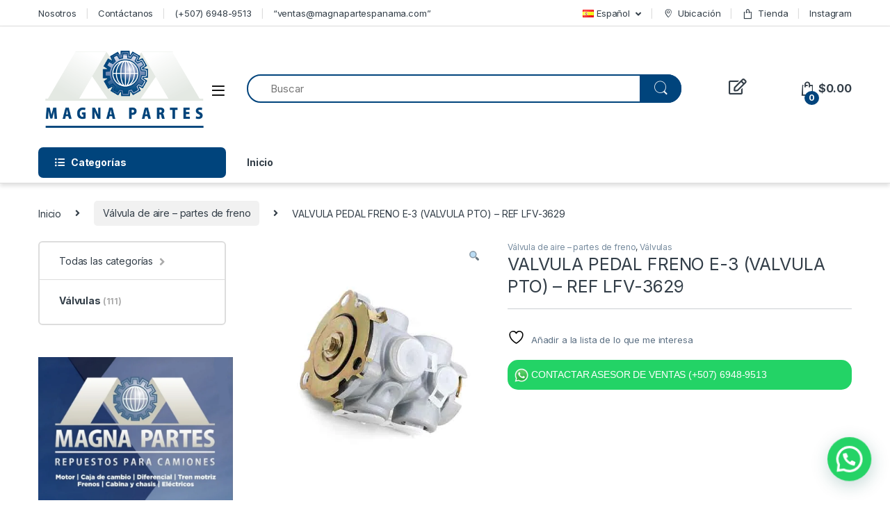

--- FILE ---
content_type: text/html; charset=UTF-8
request_url: https://magnapartespanama.com/producto/valvula-pedal-freno-e-3-valvula-pto-ref-277863/
body_size: 56939
content:
<!DOCTYPE html>
<html lang="es-ES">
<head>
<meta charset="UTF-8">
<meta name="viewport" content="width=device-width, initial-scale=1">
<link rel="profile" href="http://gmpg.org/xfn/11">
<link rel="pingback" href="https://magnapartespanama.com/xmlrpc.php">

				<script>document.documentElement.className = document.documentElement.className + ' yes-js js_active js'</script>
			<title>VALVULA PEDAL FRENO E-3 (VALVULA PTO) &#8211; REF LFV-3629 &#8211; Magna Partes Panamá</title>
<meta name='robots' content='max-image-preview:large' />
	<style>img:is([sizes="auto" i], [sizes^="auto," i]) { contain-intrinsic-size: 3000px 1500px }</style>
	<link rel="alternate" href="https://magnapartespanama.com/producto/valvula-pedal-freno-e-3-valvula-pto-ref-277863/" hreflang="es" />
<link rel="alternate" href="https://magnapartespanama.com/en/producto/valvula-pedal-freno-e-3-valvula-pto-ref-277863-2/" hreflang="en" />
<script>window._wca = window._wca || [];</script>
<link rel='dns-prefetch' href='//stats.wp.com' />
<link rel='dns-prefetch' href='//fonts.googleapis.com' />
<link rel="alternate" type="application/rss+xml" title="Magna Partes Panamá &raquo; Feed" href="https://magnapartespanama.com/feed/" />
<link rel="alternate" type="application/rss+xml" title="Magna Partes Panamá &raquo; Feed de los comentarios" href="https://magnapartespanama.com/comments/feed/" />
<link rel="alternate" type="application/rss+xml" title="Magna Partes Panamá &raquo; Comentario VALVULA PEDAL FRENO E-3 (VALVULA PTO) &#8211; REF LFV-3629 del feed" href="https://magnapartespanama.com/producto/valvula-pedal-freno-e-3-valvula-pto-ref-277863/feed/" />
<script type="text/javascript">
/* <![CDATA[ */
window._wpemojiSettings = {"baseUrl":"https:\/\/s.w.org\/images\/core\/emoji\/15.1.0\/72x72\/","ext":".png","svgUrl":"https:\/\/s.w.org\/images\/core\/emoji\/15.1.0\/svg\/","svgExt":".svg","source":{"concatemoji":"https:\/\/magnapartespanama.com\/wp-includes\/js\/wp-emoji-release.min.js?ver=6.8.1"}};
/*! This file is auto-generated */
!function(i,n){var o,s,e;function c(e){try{var t={supportTests:e,timestamp:(new Date).valueOf()};sessionStorage.setItem(o,JSON.stringify(t))}catch(e){}}function p(e,t,n){e.clearRect(0,0,e.canvas.width,e.canvas.height),e.fillText(t,0,0);var t=new Uint32Array(e.getImageData(0,0,e.canvas.width,e.canvas.height).data),r=(e.clearRect(0,0,e.canvas.width,e.canvas.height),e.fillText(n,0,0),new Uint32Array(e.getImageData(0,0,e.canvas.width,e.canvas.height).data));return t.every(function(e,t){return e===r[t]})}function u(e,t,n){switch(t){case"flag":return n(e,"\ud83c\udff3\ufe0f\u200d\u26a7\ufe0f","\ud83c\udff3\ufe0f\u200b\u26a7\ufe0f")?!1:!n(e,"\ud83c\uddfa\ud83c\uddf3","\ud83c\uddfa\u200b\ud83c\uddf3")&&!n(e,"\ud83c\udff4\udb40\udc67\udb40\udc62\udb40\udc65\udb40\udc6e\udb40\udc67\udb40\udc7f","\ud83c\udff4\u200b\udb40\udc67\u200b\udb40\udc62\u200b\udb40\udc65\u200b\udb40\udc6e\u200b\udb40\udc67\u200b\udb40\udc7f");case"emoji":return!n(e,"\ud83d\udc26\u200d\ud83d\udd25","\ud83d\udc26\u200b\ud83d\udd25")}return!1}function f(e,t,n){var r="undefined"!=typeof WorkerGlobalScope&&self instanceof WorkerGlobalScope?new OffscreenCanvas(300,150):i.createElement("canvas"),a=r.getContext("2d",{willReadFrequently:!0}),o=(a.textBaseline="top",a.font="600 32px Arial",{});return e.forEach(function(e){o[e]=t(a,e,n)}),o}function t(e){var t=i.createElement("script");t.src=e,t.defer=!0,i.head.appendChild(t)}"undefined"!=typeof Promise&&(o="wpEmojiSettingsSupports",s=["flag","emoji"],n.supports={everything:!0,everythingExceptFlag:!0},e=new Promise(function(e){i.addEventListener("DOMContentLoaded",e,{once:!0})}),new Promise(function(t){var n=function(){try{var e=JSON.parse(sessionStorage.getItem(o));if("object"==typeof e&&"number"==typeof e.timestamp&&(new Date).valueOf()<e.timestamp+604800&&"object"==typeof e.supportTests)return e.supportTests}catch(e){}return null}();if(!n){if("undefined"!=typeof Worker&&"undefined"!=typeof OffscreenCanvas&&"undefined"!=typeof URL&&URL.createObjectURL&&"undefined"!=typeof Blob)try{var e="postMessage("+f.toString()+"("+[JSON.stringify(s),u.toString(),p.toString()].join(",")+"));",r=new Blob([e],{type:"text/javascript"}),a=new Worker(URL.createObjectURL(r),{name:"wpTestEmojiSupports"});return void(a.onmessage=function(e){c(n=e.data),a.terminate(),t(n)})}catch(e){}c(n=f(s,u,p))}t(n)}).then(function(e){for(var t in e)n.supports[t]=e[t],n.supports.everything=n.supports.everything&&n.supports[t],"flag"!==t&&(n.supports.everythingExceptFlag=n.supports.everythingExceptFlag&&n.supports[t]);n.supports.everythingExceptFlag=n.supports.everythingExceptFlag&&!n.supports.flag,n.DOMReady=!1,n.readyCallback=function(){n.DOMReady=!0}}).then(function(){return e}).then(function(){var e;n.supports.everything||(n.readyCallback(),(e=n.source||{}).concatemoji?t(e.concatemoji):e.wpemoji&&e.twemoji&&(t(e.twemoji),t(e.wpemoji)))}))}((window,document),window._wpemojiSettings);
/* ]]> */
</script>

<style id='wp-emoji-styles-inline-css' type='text/css'>

	img.wp-smiley, img.emoji {
		display: inline !important;
		border: none !important;
		box-shadow: none !important;
		height: 1em !important;
		width: 1em !important;
		margin: 0 0.07em !important;
		vertical-align: -0.1em !important;
		background: none !important;
		padding: 0 !important;
	}
</style>
<link rel='stylesheet' id='wp-block-library-css' href='https://magnapartespanama.com/wp-includes/css/dist/block-library/style.min.css?ver=6.8.1' type='text/css' media='all' />
<style id='classic-theme-styles-inline-css' type='text/css'>
/*! This file is auto-generated */
.wp-block-button__link{color:#fff;background-color:#32373c;border-radius:9999px;box-shadow:none;text-decoration:none;padding:calc(.667em + 2px) calc(1.333em + 2px);font-size:1.125em}.wp-block-file__button{background:#32373c;color:#fff;text-decoration:none}
</style>
<link rel='stylesheet' id='mediaelement-css' href='https://magnapartespanama.com/wp-includes/js/mediaelement/mediaelementplayer-legacy.min.css?ver=4.2.17' type='text/css' media='all' />
<link rel='stylesheet' id='wp-mediaelement-css' href='https://magnapartespanama.com/wp-includes/js/mediaelement/wp-mediaelement.min.css?ver=6.8.1' type='text/css' media='all' />
<style id='jetpack-sharing-buttons-style-inline-css' type='text/css'>
.jetpack-sharing-buttons__services-list{display:flex;flex-direction:row;flex-wrap:wrap;gap:0;list-style-type:none;margin:5px;padding:0}.jetpack-sharing-buttons__services-list.has-small-icon-size{font-size:12px}.jetpack-sharing-buttons__services-list.has-normal-icon-size{font-size:16px}.jetpack-sharing-buttons__services-list.has-large-icon-size{font-size:24px}.jetpack-sharing-buttons__services-list.has-huge-icon-size{font-size:36px}@media print{.jetpack-sharing-buttons__services-list{display:none!important}}.editor-styles-wrapper .wp-block-jetpack-sharing-buttons{gap:0;padding-inline-start:0}ul.jetpack-sharing-buttons__services-list.has-background{padding:1.25em 2.375em}
</style>
<style id='joinchat-button-style-inline-css' type='text/css'>
.wp-block-joinchat-button{border:none!important;text-align:center}.wp-block-joinchat-button figure{display:table;margin:0 auto;padding:0}.wp-block-joinchat-button figcaption{font:normal normal 400 .6em/2em var(--wp--preset--font-family--system-font,sans-serif);margin:0;padding:0}.wp-block-joinchat-button .joinchat-button__qr{background-color:#fff;border:6px solid #25d366;border-radius:30px;box-sizing:content-box;display:block;height:200px;margin:auto;overflow:hidden;padding:10px;width:200px}.wp-block-joinchat-button .joinchat-button__qr canvas,.wp-block-joinchat-button .joinchat-button__qr img{display:block;margin:auto}.wp-block-joinchat-button .joinchat-button__link{align-items:center;background-color:#25d366;border:6px solid #25d366;border-radius:30px;display:inline-flex;flex-flow:row nowrap;justify-content:center;line-height:1.25em;margin:0 auto;text-decoration:none}.wp-block-joinchat-button .joinchat-button__link:before{background:transparent var(--joinchat-ico) no-repeat center;background-size:100%;content:"";display:block;height:1.5em;margin:-.75em .75em -.75em 0;width:1.5em}.wp-block-joinchat-button figure+.joinchat-button__link{margin-top:10px}@media (orientation:landscape)and (min-height:481px),(orientation:portrait)and (min-width:481px){.wp-block-joinchat-button.joinchat-button--qr-only figure+.joinchat-button__link{display:none}}@media (max-width:480px),(orientation:landscape)and (max-height:480px){.wp-block-joinchat-button figure{display:none}}

</style>
<style id='global-styles-inline-css' type='text/css'>
:root{--wp--preset--aspect-ratio--square: 1;--wp--preset--aspect-ratio--4-3: 4/3;--wp--preset--aspect-ratio--3-4: 3/4;--wp--preset--aspect-ratio--3-2: 3/2;--wp--preset--aspect-ratio--2-3: 2/3;--wp--preset--aspect-ratio--16-9: 16/9;--wp--preset--aspect-ratio--9-16: 9/16;--wp--preset--color--black: #000000;--wp--preset--color--cyan-bluish-gray: #abb8c3;--wp--preset--color--white: #ffffff;--wp--preset--color--pale-pink: #f78da7;--wp--preset--color--vivid-red: #cf2e2e;--wp--preset--color--luminous-vivid-orange: #ff6900;--wp--preset--color--luminous-vivid-amber: #fcb900;--wp--preset--color--light-green-cyan: #7bdcb5;--wp--preset--color--vivid-green-cyan: #00d084;--wp--preset--color--pale-cyan-blue: #8ed1fc;--wp--preset--color--vivid-cyan-blue: #0693e3;--wp--preset--color--vivid-purple: #9b51e0;--wp--preset--gradient--vivid-cyan-blue-to-vivid-purple: linear-gradient(135deg,rgba(6,147,227,1) 0%,rgb(155,81,224) 100%);--wp--preset--gradient--light-green-cyan-to-vivid-green-cyan: linear-gradient(135deg,rgb(122,220,180) 0%,rgb(0,208,130) 100%);--wp--preset--gradient--luminous-vivid-amber-to-luminous-vivid-orange: linear-gradient(135deg,rgba(252,185,0,1) 0%,rgba(255,105,0,1) 100%);--wp--preset--gradient--luminous-vivid-orange-to-vivid-red: linear-gradient(135deg,rgba(255,105,0,1) 0%,rgb(207,46,46) 100%);--wp--preset--gradient--very-light-gray-to-cyan-bluish-gray: linear-gradient(135deg,rgb(238,238,238) 0%,rgb(169,184,195) 100%);--wp--preset--gradient--cool-to-warm-spectrum: linear-gradient(135deg,rgb(74,234,220) 0%,rgb(151,120,209) 20%,rgb(207,42,186) 40%,rgb(238,44,130) 60%,rgb(251,105,98) 80%,rgb(254,248,76) 100%);--wp--preset--gradient--blush-light-purple: linear-gradient(135deg,rgb(255,206,236) 0%,rgb(152,150,240) 100%);--wp--preset--gradient--blush-bordeaux: linear-gradient(135deg,rgb(254,205,165) 0%,rgb(254,45,45) 50%,rgb(107,0,62) 100%);--wp--preset--gradient--luminous-dusk: linear-gradient(135deg,rgb(255,203,112) 0%,rgb(199,81,192) 50%,rgb(65,88,208) 100%);--wp--preset--gradient--pale-ocean: linear-gradient(135deg,rgb(255,245,203) 0%,rgb(182,227,212) 50%,rgb(51,167,181) 100%);--wp--preset--gradient--electric-grass: linear-gradient(135deg,rgb(202,248,128) 0%,rgb(113,206,126) 100%);--wp--preset--gradient--midnight: linear-gradient(135deg,rgb(2,3,129) 0%,rgb(40,116,252) 100%);--wp--preset--font-size--small: 13px;--wp--preset--font-size--medium: 20px;--wp--preset--font-size--large: 36px;--wp--preset--font-size--x-large: 42px;--wp--preset--spacing--20: 0.44rem;--wp--preset--spacing--30: 0.67rem;--wp--preset--spacing--40: 1rem;--wp--preset--spacing--50: 1.5rem;--wp--preset--spacing--60: 2.25rem;--wp--preset--spacing--70: 3.38rem;--wp--preset--spacing--80: 5.06rem;--wp--preset--shadow--natural: 6px 6px 9px rgba(0, 0, 0, 0.2);--wp--preset--shadow--deep: 12px 12px 50px rgba(0, 0, 0, 0.4);--wp--preset--shadow--sharp: 6px 6px 0px rgba(0, 0, 0, 0.2);--wp--preset--shadow--outlined: 6px 6px 0px -3px rgba(255, 255, 255, 1), 6px 6px rgba(0, 0, 0, 1);--wp--preset--shadow--crisp: 6px 6px 0px rgba(0, 0, 0, 1);}:where(.is-layout-flex){gap: 0.5em;}:where(.is-layout-grid){gap: 0.5em;}body .is-layout-flex{display: flex;}.is-layout-flex{flex-wrap: wrap;align-items: center;}.is-layout-flex > :is(*, div){margin: 0;}body .is-layout-grid{display: grid;}.is-layout-grid > :is(*, div){margin: 0;}:where(.wp-block-columns.is-layout-flex){gap: 2em;}:where(.wp-block-columns.is-layout-grid){gap: 2em;}:where(.wp-block-post-template.is-layout-flex){gap: 1.25em;}:where(.wp-block-post-template.is-layout-grid){gap: 1.25em;}.has-black-color{color: var(--wp--preset--color--black) !important;}.has-cyan-bluish-gray-color{color: var(--wp--preset--color--cyan-bluish-gray) !important;}.has-white-color{color: var(--wp--preset--color--white) !important;}.has-pale-pink-color{color: var(--wp--preset--color--pale-pink) !important;}.has-vivid-red-color{color: var(--wp--preset--color--vivid-red) !important;}.has-luminous-vivid-orange-color{color: var(--wp--preset--color--luminous-vivid-orange) !important;}.has-luminous-vivid-amber-color{color: var(--wp--preset--color--luminous-vivid-amber) !important;}.has-light-green-cyan-color{color: var(--wp--preset--color--light-green-cyan) !important;}.has-vivid-green-cyan-color{color: var(--wp--preset--color--vivid-green-cyan) !important;}.has-pale-cyan-blue-color{color: var(--wp--preset--color--pale-cyan-blue) !important;}.has-vivid-cyan-blue-color{color: var(--wp--preset--color--vivid-cyan-blue) !important;}.has-vivid-purple-color{color: var(--wp--preset--color--vivid-purple) !important;}.has-black-background-color{background-color: var(--wp--preset--color--black) !important;}.has-cyan-bluish-gray-background-color{background-color: var(--wp--preset--color--cyan-bluish-gray) !important;}.has-white-background-color{background-color: var(--wp--preset--color--white) !important;}.has-pale-pink-background-color{background-color: var(--wp--preset--color--pale-pink) !important;}.has-vivid-red-background-color{background-color: var(--wp--preset--color--vivid-red) !important;}.has-luminous-vivid-orange-background-color{background-color: var(--wp--preset--color--luminous-vivid-orange) !important;}.has-luminous-vivid-amber-background-color{background-color: var(--wp--preset--color--luminous-vivid-amber) !important;}.has-light-green-cyan-background-color{background-color: var(--wp--preset--color--light-green-cyan) !important;}.has-vivid-green-cyan-background-color{background-color: var(--wp--preset--color--vivid-green-cyan) !important;}.has-pale-cyan-blue-background-color{background-color: var(--wp--preset--color--pale-cyan-blue) !important;}.has-vivid-cyan-blue-background-color{background-color: var(--wp--preset--color--vivid-cyan-blue) !important;}.has-vivid-purple-background-color{background-color: var(--wp--preset--color--vivid-purple) !important;}.has-black-border-color{border-color: var(--wp--preset--color--black) !important;}.has-cyan-bluish-gray-border-color{border-color: var(--wp--preset--color--cyan-bluish-gray) !important;}.has-white-border-color{border-color: var(--wp--preset--color--white) !important;}.has-pale-pink-border-color{border-color: var(--wp--preset--color--pale-pink) !important;}.has-vivid-red-border-color{border-color: var(--wp--preset--color--vivid-red) !important;}.has-luminous-vivid-orange-border-color{border-color: var(--wp--preset--color--luminous-vivid-orange) !important;}.has-luminous-vivid-amber-border-color{border-color: var(--wp--preset--color--luminous-vivid-amber) !important;}.has-light-green-cyan-border-color{border-color: var(--wp--preset--color--light-green-cyan) !important;}.has-vivid-green-cyan-border-color{border-color: var(--wp--preset--color--vivid-green-cyan) !important;}.has-pale-cyan-blue-border-color{border-color: var(--wp--preset--color--pale-cyan-blue) !important;}.has-vivid-cyan-blue-border-color{border-color: var(--wp--preset--color--vivid-cyan-blue) !important;}.has-vivid-purple-border-color{border-color: var(--wp--preset--color--vivid-purple) !important;}.has-vivid-cyan-blue-to-vivid-purple-gradient-background{background: var(--wp--preset--gradient--vivid-cyan-blue-to-vivid-purple) !important;}.has-light-green-cyan-to-vivid-green-cyan-gradient-background{background: var(--wp--preset--gradient--light-green-cyan-to-vivid-green-cyan) !important;}.has-luminous-vivid-amber-to-luminous-vivid-orange-gradient-background{background: var(--wp--preset--gradient--luminous-vivid-amber-to-luminous-vivid-orange) !important;}.has-luminous-vivid-orange-to-vivid-red-gradient-background{background: var(--wp--preset--gradient--luminous-vivid-orange-to-vivid-red) !important;}.has-very-light-gray-to-cyan-bluish-gray-gradient-background{background: var(--wp--preset--gradient--very-light-gray-to-cyan-bluish-gray) !important;}.has-cool-to-warm-spectrum-gradient-background{background: var(--wp--preset--gradient--cool-to-warm-spectrum) !important;}.has-blush-light-purple-gradient-background{background: var(--wp--preset--gradient--blush-light-purple) !important;}.has-blush-bordeaux-gradient-background{background: var(--wp--preset--gradient--blush-bordeaux) !important;}.has-luminous-dusk-gradient-background{background: var(--wp--preset--gradient--luminous-dusk) !important;}.has-pale-ocean-gradient-background{background: var(--wp--preset--gradient--pale-ocean) !important;}.has-electric-grass-gradient-background{background: var(--wp--preset--gradient--electric-grass) !important;}.has-midnight-gradient-background{background: var(--wp--preset--gradient--midnight) !important;}.has-small-font-size{font-size: var(--wp--preset--font-size--small) !important;}.has-medium-font-size{font-size: var(--wp--preset--font-size--medium) !important;}.has-large-font-size{font-size: var(--wp--preset--font-size--large) !important;}.has-x-large-font-size{font-size: var(--wp--preset--font-size--x-large) !important;}
:where(.wp-block-post-template.is-layout-flex){gap: 1.25em;}:where(.wp-block-post-template.is-layout-grid){gap: 1.25em;}
:where(.wp-block-columns.is-layout-flex){gap: 2em;}:where(.wp-block-columns.is-layout-grid){gap: 2em;}
:root :where(.wp-block-pullquote){font-size: 1.5em;line-height: 1.6;}
</style>
<link rel='stylesheet' id='mas-wc-brands-style-css' href='https://magnapartespanama.com/wp-content/plugins/mas-woocommerce-brands/assets/css/style.css?ver=1.1.0' type='text/css' media='all' />
<link rel='stylesheet' id='photoswipe-css' href='https://magnapartespanama.com/wp-content/plugins/woocommerce/assets/css/photoswipe/photoswipe.min.css?ver=9.9.6' type='text/css' media='all' />
<link rel='stylesheet' id='photoswipe-default-skin-css' href='https://magnapartespanama.com/wp-content/plugins/woocommerce/assets/css/photoswipe/default-skin/default-skin.min.css?ver=9.9.6' type='text/css' media='all' />
<style id='woocommerce-inline-inline-css' type='text/css'>
.woocommerce form .form-row .required { visibility: visible; }
</style>
<link rel='stylesheet' id='aws-style-css' href='https://magnapartespanama.com/wp-content/plugins/advanced-woo-search/assets/css/common.min.css?ver=3.36' type='text/css' media='all' />
<link rel='stylesheet' id='wa_order_style-css' href='https://magnapartespanama.com/wp-content/plugins/oneclick-whatsapp-order/assets/css/main-style.css?ver=1.0.7' type='text/css' media='all' />
<link rel='stylesheet' id='brands-styles-css' href='https://magnapartespanama.com/wp-content/plugins/woocommerce/assets/css/brands.css?ver=9.9.6' type='text/css' media='all' />
<link rel='stylesheet' id='electro-fonts-css' href='https://fonts.googleapis.com/css2?family=Inter:wght@300;400;600;700&#038;display=swap' type='text/css' media='all' />
<link rel='stylesheet' id='font-electro-css' href='https://magnapartespanama.com/wp-content/themes/electro/assets/css/font-electro.css?ver=3.3.1' type='text/css' media='all' />
<link rel='stylesheet' id='fontawesome-css' href='https://magnapartespanama.com/wp-content/themes/electro/assets/vendor/fontawesome/css/all.min.css?ver=3.3.1' type='text/css' media='all' />
<link rel='stylesheet' id='animate-css-css' href='https://magnapartespanama.com/wp-content/themes/electro/assets/vendor/animate.css/animate.min.css?ver=3.3.1' type='text/css' media='all' />
<link rel='stylesheet' id='electro-style-css' href='https://magnapartespanama.com/wp-content/themes/electro/style.min.css?ver=3.3.1' type='text/css' media='all' />
<script type="text/javascript" src="https://magnapartespanama.com/wp-includes/js/jquery/jquery.min.js?ver=3.7.1" id="jquery-core-js"></script>
<script type="text/javascript" src="https://magnapartespanama.com/wp-includes/js/jquery/jquery-migrate.min.js?ver=3.4.1" id="jquery-migrate-js"></script>
<script type="text/javascript" src="https://magnapartespanama.com/wp-content/plugins/woocommerce/assets/js/jquery-blockui/jquery.blockUI.min.js?ver=2.7.0-wc.9.9.6" id="jquery-blockui-js" defer="defer" data-wp-strategy="defer"></script>
<script type="text/javascript" id="wc-add-to-cart-js-extra">
/* <![CDATA[ */
var wc_add_to_cart_params = {"ajax_url":"\/wp-admin\/admin-ajax.php","wc_ajax_url":"\/?wc-ajax=%%endpoint%%","i18n_view_cart":"Ver carrito","cart_url":"https:\/\/magnapartespanama.com\/carrito\/","is_cart":"","cart_redirect_after_add":"no"};
/* ]]> */
</script>
<script type="text/javascript" src="https://magnapartespanama.com/wp-content/plugins/woocommerce/assets/js/frontend/add-to-cart.min.js?ver=9.9.6" id="wc-add-to-cart-js" defer="defer" data-wp-strategy="defer"></script>
<script type="text/javascript" src="https://magnapartespanama.com/wp-content/plugins/woocommerce/assets/js/zoom/jquery.zoom.min.js?ver=1.7.21-wc.9.9.6" id="zoom-js" defer="defer" data-wp-strategy="defer"></script>
<script type="text/javascript" src="https://magnapartespanama.com/wp-content/plugins/woocommerce/assets/js/flexslider/jquery.flexslider.min.js?ver=2.7.2-wc.9.9.6" id="flexslider-js" defer="defer" data-wp-strategy="defer"></script>
<script type="text/javascript" src="https://magnapartespanama.com/wp-content/plugins/woocommerce/assets/js/photoswipe/photoswipe.min.js?ver=4.1.1-wc.9.9.6" id="photoswipe-js" defer="defer" data-wp-strategy="defer"></script>
<script type="text/javascript" src="https://magnapartespanama.com/wp-content/plugins/woocommerce/assets/js/photoswipe/photoswipe-ui-default.min.js?ver=4.1.1-wc.9.9.6" id="photoswipe-ui-default-js" defer="defer" data-wp-strategy="defer"></script>
<script type="text/javascript" id="wc-single-product-js-extra">
/* <![CDATA[ */
var wc_single_product_params = {"i18n_required_rating_text":"Por favor elige una puntuaci\u00f3n","i18n_rating_options":["1 de 5 estrellas","2 de 5 estrellas","3 de 5 estrellas","4 de 5 estrellas","5 de 5 estrellas"],"i18n_product_gallery_trigger_text":"Ver galer\u00eda de im\u00e1genes a pantalla completa","review_rating_required":"yes","flexslider":{"rtl":false,"animation":"slide","smoothHeight":true,"directionNav":false,"controlNav":true,"slideshow":false,"animationSpeed":500,"animationLoop":false,"allowOneSlide":false},"zoom_enabled":"1","zoom_options":[],"photoswipe_enabled":"1","photoswipe_options":{"shareEl":false,"closeOnScroll":false,"history":false,"hideAnimationDuration":0,"showAnimationDuration":0},"flexslider_enabled":"1"};
/* ]]> */
</script>
<script type="text/javascript" src="https://magnapartespanama.com/wp-content/plugins/woocommerce/assets/js/frontend/single-product.min.js?ver=9.9.6" id="wc-single-product-js" defer="defer" data-wp-strategy="defer"></script>
<script type="text/javascript" src="https://magnapartespanama.com/wp-content/plugins/woocommerce/assets/js/js-cookie/js.cookie.min.js?ver=2.1.4-wc.9.9.6" id="js-cookie-js" defer="defer" data-wp-strategy="defer"></script>
<script type="text/javascript" id="woocommerce-js-extra">
/* <![CDATA[ */
var woocommerce_params = {"ajax_url":"\/wp-admin\/admin-ajax.php","wc_ajax_url":"\/?wc-ajax=%%endpoint%%","i18n_password_show":"Mostrar contrase\u00f1a","i18n_password_hide":"Ocultar contrase\u00f1a"};
/* ]]> */
</script>
<script type="text/javascript" src="https://magnapartespanama.com/wp-content/plugins/woocommerce/assets/js/frontend/woocommerce.min.js?ver=9.9.6" id="woocommerce-js" defer="defer" data-wp-strategy="defer"></script>
<script type="text/javascript" src="https://stats.wp.com/s-202605.js" id="woocommerce-analytics-js" defer="defer" data-wp-strategy="defer"></script>
<link rel="https://api.w.org/" href="https://magnapartespanama.com/wp-json/" /><link rel="alternate" title="JSON" type="application/json" href="https://magnapartespanama.com/wp-json/wp/v2/product/10558" /><link rel="EditURI" type="application/rsd+xml" title="RSD" href="https://magnapartespanama.com/xmlrpc.php?rsd" />
<meta name="generator" content="WordPress 6.8.1" />
<meta name="generator" content="WooCommerce 9.9.6" />
<link rel="canonical" href="https://magnapartespanama.com/producto/valvula-pedal-freno-e-3-valvula-pto-ref-277863/" />
<link rel='shortlink' href='https://magnapartespanama.com/?p=10558' />
<link rel="alternate" title="oEmbed (JSON)" type="application/json+oembed" href="https://magnapartespanama.com/wp-json/oembed/1.0/embed?url=https%3A%2F%2Fmagnapartespanama.com%2Fproducto%2Fvalvula-pedal-freno-e-3-valvula-pto-ref-277863%2F" />
<link rel="alternate" title="oEmbed (XML)" type="text/xml+oembed" href="https://magnapartespanama.com/wp-json/oembed/1.0/embed?url=https%3A%2F%2Fmagnapartespanama.com%2Fproducto%2Fvalvula-pedal-freno-e-3-valvula-pto-ref-277863%2F&#038;format=xml" />
<meta name="generator" content="Redux 4.5.7" />		<style>
			#sendbtn,
			#sendbtn2,
			.wa-order-button,
			.gdpr_wa_button_input {
				background-color: rgba(37, 211, 102, 1) !important;
				color: rgba(255, 255, 255, 1) !important;
			}

			#sendbtn:hover,
			#sendbtn2:hover,
			.wa-order-button:hover,
			.gdpr_wa_button_input:hover {
				background-color: rgba(37, 211, 102, 1) !important;
				color: rgba(255, 255, 255, 1) !important;
			}
		</style>
		<style>
		#sendbtn,
		#sendbtn2,
		.wa-order-button,
		.gdpr_wa_button_input,
		a.wa-order-checkout,
		a.wa-order-thankyou,
		.shortcode_wa_button,
		.shortcode_wa_button_nt,
		.floating_button {
			-webkit-box-shadow: inset px px px px  !important;
			-moz-box-shadow: inset px px px px  !important;
			box-shadow: inset px px px px  !important;
		}

		#sendbtn:hover,
		#sendbtn2:hover,
		.wa-order-button:hover,
		.gdpr_wa_button_input:hover,
		a.wa-order-checkout:hover,
		a.wa-order-thankyou:hover,
		.shortcode_wa_button:hover,
		.shortcode_wa_button_nt:hover,
		.floating_button:hover {
			-webkit-box-shadow: inset px px px px  !important;
			-moz-box-shadow: inset px px px px  !important;
			box-shadow: inset px px px px  !important;
		}
	</style>
<style>
            .wa-order-button-under-atc,
            .wa-order-button-shortdesc,
            .wa-order-button-after-atc {
                margin: px px px px !important;
            }
        </style><style>
            .wa-order-button-under-atc,
            .wa-order-button-shortdesc,
            .wa-order-button {
                padding: px px px px !important;
            }
        </style>	<style>img#wpstats{display:none}</style>
			<noscript><style>.woocommerce-product-gallery{ opacity: 1 !important; }</style></noscript>
	<meta name="generator" content="Elementor 3.29.2; features: additional_custom_breakpoints, e_local_google_fonts; settings: css_print_method-external, google_font-enabled, font_display-auto">
			<style>
				.e-con.e-parent:nth-of-type(n+4):not(.e-lazyloaded):not(.e-no-lazyload),
				.e-con.e-parent:nth-of-type(n+4):not(.e-lazyloaded):not(.e-no-lazyload) * {
					background-image: none !important;
				}
				@media screen and (max-height: 1024px) {
					.e-con.e-parent:nth-of-type(n+3):not(.e-lazyloaded):not(.e-no-lazyload),
					.e-con.e-parent:nth-of-type(n+3):not(.e-lazyloaded):not(.e-no-lazyload) * {
						background-image: none !important;
					}
				}
				@media screen and (max-height: 640px) {
					.e-con.e-parent:nth-of-type(n+2):not(.e-lazyloaded):not(.e-no-lazyload),
					.e-con.e-parent:nth-of-type(n+2):not(.e-lazyloaded):not(.e-no-lazyload) * {
						background-image: none !important;
					}
				}
			</style>
			<meta name="generator" content="Powered by Slider Revolution 6.6.2 - responsive, Mobile-Friendly Slider Plugin for WordPress with comfortable drag and drop interface." />
<link rel="icon" href="https://magnapartespanama.com/wp-content/uploads/Favicon-64x64.jpeg" sizes="32x32" />
<link rel="icon" href="https://magnapartespanama.com/wp-content/uploads/Favicon.jpeg" sizes="192x192" />
<link rel="apple-touch-icon" href="https://magnapartespanama.com/wp-content/uploads/Favicon.jpeg" />
<meta name="msapplication-TileImage" content="https://magnapartespanama.com/wp-content/uploads/Favicon.jpeg" />
<script>function setREVStartSize(e){
			//window.requestAnimationFrame(function() {
				window.RSIW = window.RSIW===undefined ? window.innerWidth : window.RSIW;
				window.RSIH = window.RSIH===undefined ? window.innerHeight : window.RSIH;
				try {
					var pw = document.getElementById(e.c).parentNode.offsetWidth,
						newh;
					pw = pw===0 || isNaN(pw) || (e.l=="fullwidth" || e.layout=="fullwidth") ? window.RSIW : pw;
					e.tabw = e.tabw===undefined ? 0 : parseInt(e.tabw);
					e.thumbw = e.thumbw===undefined ? 0 : parseInt(e.thumbw);
					e.tabh = e.tabh===undefined ? 0 : parseInt(e.tabh);
					e.thumbh = e.thumbh===undefined ? 0 : parseInt(e.thumbh);
					e.tabhide = e.tabhide===undefined ? 0 : parseInt(e.tabhide);
					e.thumbhide = e.thumbhide===undefined ? 0 : parseInt(e.thumbhide);
					e.mh = e.mh===undefined || e.mh=="" || e.mh==="auto" ? 0 : parseInt(e.mh,0);
					if(e.layout==="fullscreen" || e.l==="fullscreen")
						newh = Math.max(e.mh,window.RSIH);
					else{
						e.gw = Array.isArray(e.gw) ? e.gw : [e.gw];
						for (var i in e.rl) if (e.gw[i]===undefined || e.gw[i]===0) e.gw[i] = e.gw[i-1];
						e.gh = e.el===undefined || e.el==="" || (Array.isArray(e.el) && e.el.length==0)? e.gh : e.el;
						e.gh = Array.isArray(e.gh) ? e.gh : [e.gh];
						for (var i in e.rl) if (e.gh[i]===undefined || e.gh[i]===0) e.gh[i] = e.gh[i-1];
											
						var nl = new Array(e.rl.length),
							ix = 0,
							sl;
						e.tabw = e.tabhide>=pw ? 0 : e.tabw;
						e.thumbw = e.thumbhide>=pw ? 0 : e.thumbw;
						e.tabh = e.tabhide>=pw ? 0 : e.tabh;
						e.thumbh = e.thumbhide>=pw ? 0 : e.thumbh;
						for (var i in e.rl) nl[i] = e.rl[i]<window.RSIW ? 0 : e.rl[i];
						sl = nl[0];
						for (var i in nl) if (sl>nl[i] && nl[i]>0) { sl = nl[i]; ix=i;}
						var m = pw>(e.gw[ix]+e.tabw+e.thumbw) ? 1 : (pw-(e.tabw+e.thumbw)) / (e.gw[ix]);
						newh =  (e.gh[ix] * m) + (e.tabh + e.thumbh);
					}
					var el = document.getElementById(e.c);
					if (el!==null && el) el.style.height = newh+"px";
					el = document.getElementById(e.c+"_wrapper");
					if (el!==null && el) {
						el.style.height = newh+"px";
						el.style.display = "block";
					}
				} catch(e){
					console.log("Failure at Presize of Slider:" + e)
				}
			//});
		  };</script>
<style type="text/css">
        .footer-call-us .call-us-icon i,
        .header-support-info .support-icon i,
        .header-support-inner .support-icon,
        .widget_electro_products_filter .widget_layered_nav li > a:hover::before,
        .widget_electro_products_filter .widget_layered_nav li > a:focus::before,
        .widget_electro_products_filter .widget_product_categories li > a:hover::before,
        .widget_electro_products_filter .widget_product_categories li > a:focus::before,
        .widget_electro_products_filter .widget_layered_nav li.chosen > a::before,
        .widget_electro_products_filter .widget_product_categories li.current-cat > a::before,
        .features-list .media-left i,
        .secondary-nav>.dropdown.open >a::before,
        .secondary-nav>.dropdown.show >a::before,
        p.stars a,
        .top-bar.top-bar-v1 #menu-top-bar-left.nav-inline .menu-item > a i,
        .handheld-footer .handheld-footer-bar .footer-call-us .call-us-text span,
        .footer-v2 .handheld-footer .handheld-footer-bar .footer-call-us .call-us-text span,
        .top-bar .menu-item.customer-support i,
        .header-v13 .primary-nav-menu .nav-inline>.menu-item>a:hover,
        .header-v13 .primary-nav-menu .nav-inline>.dropdown:hover > a,
        .header-v13 .off-canvas-navigation-wrapper .navbar-toggler:hover,
        .header-v13 .off-canvas-navigation-wrapper button:hover,
        .header-v13 .off-canvas-navigation-wrapper.toggled .navbar-toggler:hover,
        .header-v13 .off-canvas-navigation-wrapper.toggled button:hover {
            color: #00447c;
        }

        .header-logo svg ellipse,
        .footer-logo svg ellipse{
            fill:#00447c;
        }

        .primary-nav .nav-inline > .menu-item .dropdown-menu,
        .primary-nav-menu .nav-inline > .menu-item .dropdown-menu,
        .navbar-primary .navbar-nav > .menu-item .dropdown-menu,
        .vertical-menu .menu-item-has-children > .dropdown-menu,
        .departments-menu .menu-item-has-children:hover > .dropdown-menu,
        .top-bar .nav-inline > .menu-item .dropdown-menu,
        .secondary-nav>.dropdown .dropdown-menu,
        .header-v6 .vertical-menu .list-group-item > .dropdown-menu,
        .best-selling-menu .nav-item>ul>li.electro-more-menu-item .dropdown-menu,
        .home-v5-slider .tp-tab.selected .tp-tab-title:before,
        .home-v5-slider .tp-tab.selected .tp-tab-title:after,
        .header-v5 .electro-navigation .departments-menu-v2>.dropdown>.dropdown-menu,
        .product-categories-list-with-header.v2 header .caption .section-title:after,
        .primary-nav-menu .nav-inline >.menu-item .dropdown-menu,
        .dropdown-menu-mini-cart,
        .dropdown-menu-user-account,
        .electro-navbar-primary .nav>.menu-item.menu-item-has-children .dropdown-menu,
        .header-v6 .header-logo-area .departments-menu-v2 .departments-menu-v2-title+.dropdown-menu,
        .departments-menu-v2 .departments-menu-v2-title+.dropdown-menu li.menu-item-has-children .dropdown-menu,
        .secondary-nav-v6 .secondary-nav-v6-inner .sub-menu,
        .secondary-nav-v6 .widget_nav_menu .sub-menu {
            border-top-color: #00447c;
        }

        .columns-6-1 > ul.products > li.product .thumbnails > a:hover,
        .primary-nav .nav-inline .yamm-fw.open > a::before,
        .columns-6-1>ul.products.product-main-6-1 .electro-wc-product-gallery__wrapper .electro-wc-product-gallery__image.flex-active-slide img,
        .single-product .electro-wc-product-gallery .electro-wc-product-gallery__wrapper .electro-wc-product-gallery__image.flex-active-slide img,
        .products-6-1-with-categories-inner .product-main-6-1 .images .thumbnails a:hover,
        .home-v5-slider .tp-tab.selected .tp-tab-title:after,
        .electro-navbar .departments-menu-v2 .departments-menu-v2-title+.dropdown-menu li.menu-item-has-children>.dropdown-menu,
        .product-main-6-1 .thumbnails>a:focus, .product-main-6-1 .thumbnails>a:hover,
        .product-main-6-1 .thumbnails>a:focus, .product-main-6-1 .thumbnails>a:focus,
        .product-main-6-1 .thumbnails>a:focus>img, .product-main-6-1 .thumbnails>a:hover>img,
        .product-main-6-1 .thumbnails>a:focus>img, .product-main-6-1 .thumbnails>a:focus>img {
            border-bottom-color: #00447c;
        }

        .navbar-primary,
        .footer-newsletter,
        .button:hover::before,
        li.product:hover .button::before,
        li.product:hover .added_to_cart::before,
        .owl-item .product:hover .button::before,
        .owl-item .product:hover .added_to_cart::before,
        .widget_price_filter .ui-slider .ui-slider-handle,
        .woocommerce-pagination ul.page-numbers > li a.current,
        .woocommerce-pagination ul.page-numbers > li span.current,
        .pagination ul.page-numbers > li a.current,
        .pagination ul.page-numbers > li span.current,
        .owl-dots .owl-dot.active,
        .products-carousel-tabs .nav-link.active::before,
        .deal-progress .progress-bar,
        .products-2-1-2 .nav-link.active::before,
        .products-4-1-4 .nav-link.active::before,
        .da .da-action > a::after,
        .header-v1 .navbar-search .input-group .btn,
        .header-v3 .navbar-search .input-group .btn,
        .header-v6 .navbar-search .input-group .btn,
        .header-v8 .navbar-search .input-group .btn,
        .header-v9 .navbar-search .input-group .btn,
        .header-v10 .navbar-search .input-group .btn,
        .header-v11 .navbar-search .input-group-btn .btn,
        .vertical-menu > li:first-child,
        .widget.widget_tag_cloud .tagcloud a:hover,
        .widget.widget_tag_cloud .tagcloud a:focus,
        .navbar-mini-cart .cart-items-count,
        .navbar-compare .count,
        .navbar-wishlist .count,
        .wc-tabs > li.active a::before,
        .ec-tabs > li.active a::before,
        .woocommerce-info,
        .woocommerce-noreviews,
        p.no-comments,
        .products-2-1-2 .nav-link:hover::before,
        .products-4-1-4 .nav-link:hover::before,
        .single_add_to_cart_button,
        .section-onsale-product-carousel .onsale-product-carousel .onsale-product .onsale-product-content .deal-cart-button .button,
        .section-onsale-product-carousel .onsale-product-carousel .onsale-product .onsale-product-content .deal-cart-button .added_to_cart,
        .wpb-accordion .vc_tta.vc_general .vc_tta-panel.vc_active .vc_tta-panel-heading .vc_tta-panel-title > a i,
        ul.products > li.product.list-view:not(.list-view-small) .button:hover,
        ul.products > li.product.list-view:not(.list-view-small) .button:focus,
        ul.products > li.product.list-view:not(.list-view-small) .button:active,
        ul.products > li.product.list-view.list-view-small .button:hover::after,
        ul.products > li.product.list-view.list-view-small .button:focus::after,
        ul.products > li.product.list-view.list-view-small .button:active::after,
        .widget_electro_products_carousel_widget .section-products-carousel .owl-nav .owl-prev:hover,
        .widget_electro_products_carousel_widget .section-products-carousel .owl-nav .owl-next:hover,
        .full-color-background .header-v3,
        .full-color-background .header-v4,
        .full-color-background .top-bar,
        .top-bar-v3,
        .pace .pace-progress,
        .electro-handheld-footer-bar ul li a .count,
        .handheld-navigation-wrapper .stuck .navbar-toggler,
        .handheld-navigation-wrapper .stuck button,
        .handheld-navigation-wrapper.toggled .stuck .navbar-toggler,
        .handheld-navigation-wrapper.toggled .stuck button,
        .da .da-action>a::after,
        .demo_store,
        .header-v5 .header-top,
        .handheld-header-v2,
        .handheld-header-v2.stuck,
        #payment .place-order button[type=submit],
        .single-product .product-images-wrapper .woocommerce-product-gallery.electro-carousel-loaded .flex-control-nav li a.flex-active,
        .single-product .product-images-wrapper .electro-wc-product-gallery .flex-control-nav li a.flex-active,
        .single-product .product-images-wrapper .flex-control-nav li a.flex-active,
        .section-onsale-product .savings,
        .section-onsale-product-carousel .savings,
        .columns-6-1>ul.products.product-main-6-1>li.product .electro-wc-product-gallery .flex-control-nav li a.flex-active,
        .products-carousel-tabs-v5 header ul.nav-inline .nav-link.active,
        .products-carousel-tabs-with-deal header ul.nav-inline .nav-link.active,
        section .deals-carousel-inner-block .onsale-product .onsale-product-content .deal-cart-button .added_to_cart,
        section .deals-carousel-inner-block .onsale-product .onsale-product-content .deal-cart-button .button,
        .header-icon-counter,
        .electro-navbar,
        .departments-menu-v2-title,
        section .deals-carousel-inner-block .onsale-product .onsale-product-content .deal-cart-button .added_to_cart,
        section .deals-carousel-inner-block .onsale-product .onsale-product-content .deal-cart-button .button,
        .deal-products-with-featured header,
        .deal-products-with-featured ul.products > li.product.product-featured .savings,
        .mobile-header-v2,
        .mobile-header-v2.stuck,
        .product-categories-list-with-header.v2 header .caption .section-title,
        .product-categories-list-with-header.v2 header .caption .section-title,
        .home-mobile-v2-features-block,
        .show-nav .nav .nav-item.active .nav-link,
        .header-v5,
        .header-v5 .stuck,
        .electro-navbar-primary,
        .navbar-search-input-group .navbar-search-button,
        .da-block .da-action::after,
        .products-6-1 header.show-nav ul.nav .nav-item.active .nav-link,
        ul.products[data-view=list-view].columns-1>li.product .product-loop-footer .button,
        ul.products[data-view=list-view].columns-2>li.product .product-loop-footer .button,
        ul.products[data-view=list-view].columns-3>li.product .product-loop-footer .button,
        ul.products[data-view=list-view].columns-4>li.product .product-loop-footer .button,
        ul.products[data-view=list-view].columns-5>li.product .product-loop-footer .button,
        ul.products[data-view=list-view].columns-6>li.product .product-loop-footer .button,
        ul.products[data-view=list-view].columns-7>li.product .product-loop-footer .button,
        ul.products[data-view=list-view].columns-8>li.product .product-loop-footer .button,
        ul.products[data-view=list-view]>li.product .product-item__footer .add-to-cart-wrap a,
        .products.show-btn>li.product .added_to_cart,
        .products.show-btn>li.product .button,
        .yith-wcqv-button,
        .header-v7 .masthead,
        .header-v10 .secondary-nav-menu,
        section.category-icons-carousel-v2,
        .category-icons-carousel .category a:hover .category-icon,
        .products-carousel-banner-vertical-tabs .banners-tabs>.nav a.active,
        .products-carousel-with-timer .deal-countdown-timer,
        .section-onsale-product-carousel-v9 .onsale-product .deal-countdown-timer,
        .dokan-elector-style-active.store-v1 .profile-frame + .dokan-store-tabs > ul li.active a:after,
        .dokan-elector-style-active.store-v5 .profile-frame + .dokan-store-tabs > ul li.active a:after,
        .aws-container .aws-search-form .aws-search-clear,
        div.wpforms-container-full .wpforms-form input[type=submit],
        div.wpforms-container-full .wpforms-form button[type=submit],
        div.wpforms-container-full .wpforms-form .wpforms-page-button,
        .electro-dark .full-color-background .masthead .navbar-search .input-group .btn,
        .electro-dark .electro-navbar-primary .nav>.menu-item:hover>a,
        .electro-dark .masthead .navbar-search .input-group .btn {
            background-color: #00447c;
        }

        .electro-navbar .departments-menu-v2 .departments-menu-v2-title+.dropdown-menu li.menu-item-has-children>.dropdown-menu,
        .products-carousel-banner-vertical-tabs .banners-tabs>.nav a.active::before {
            border-right-color: #00447c;
        }

        .hero-action-btn:hover {
            background-color: #003f72 !important;
        }

        .hero-action-btn,
        #scrollUp,
        .custom .tp-bullet.selected,
        .home-v1-slider .btn-primary,
        .home-v2-slider .btn-primary,
        .home-v3-slider .btn-primary,
        .electro-dark .show-nav .nav .active .nav-link,
        .electro-dark .full-color-background .masthead .header-icon-counter,
        .electro-dark .full-color-background .masthead .navbar-search .input-group .btn,
        .electro-dark .electro-navbar-primary .nav>.menu-item:hover>a,
        .electro-dark .masthead .navbar-search .input-group .btn,
        .home-v13-hero-search .woocommerce-product-search button {
            background-color: #00447c !important;
        }

        .departments-menu .departments-menu-dropdown,
        .departments-menu .menu-item-has-children > .dropdown-menu,
        .widget_price_filter .ui-slider .ui-slider-handle:last-child,
        section header h1::after,
        section header .h1::after,
        .products-carousel-tabs .nav-link.active::after,
        section.section-product-cards-carousel header ul.nav .active .nav-link,
        section.section-onsale-product,
        section.section-onsale-product-carousel .onsale-product-carousel,
        .products-2-1-2 .nav-link.active::after,
        .products-4-1-4 .nav-link.active::after,
        .products-6-1 header ul.nav .active .nav-link,
        .header-v1 .navbar-search .input-group .form-control,
        .header-v1 .navbar-search .input-group .input-group-addon,
        .header-v1 .navbar-search .input-group .btn,
        .header-v3 .navbar-search .input-group .form-control,
        .header-v3 .navbar-search .input-group .input-group-addon,
        .header-v3 .navbar-search .input-group .btn,
        .header-v6 .navbar-search .input-group .form-control,
        .header-v6 .navbar-search .input-group .input-group-addon,
        .header-v6 .navbar-search .input-group .btn,
        .header-v8 .navbar-search .input-group .form-control,
        .header-v8 .navbar-search .input-group .input-group-addon,
        .header-v8 .navbar-search .input-group .btn,
        .header-v9 .navbar-search .input-group .form-control,
        .header-v9 .navbar-search .input-group .input-group-addon,
        .header-v9 .navbar-search .input-group .btn,
        .header-v10 .navbar-search .input-group .form-control,
        .header-v10 .navbar-search .input-group .input-group-addon,
        .header-v10 .navbar-search .input-group .btn,
        .widget.widget_tag_cloud .tagcloud a:hover,
        .widget.widget_tag_cloud .tagcloud a:focus,
        .navbar-primary .navbar-mini-cart .dropdown-menu-mini-cart,
        .woocommerce-checkout h3::after,
        #customer_login h2::after,
        .customer-login-form h2::after,
        .navbar-primary .navbar-mini-cart .dropdown-menu-mini-cart,
        .woocommerce-edit-address form h3::after,
        .edit-account legend::after,
        .woocommerce-account h2::after,
        .address header.title h3::after,
        .addresses header.title h3::after,
        .woocommerce-order-received h2::after,
        .track-order h2::after,
        .wc-tabs > li.active a::after,
        .ec-tabs > li.active a::after,
        .comments-title::after,
        .comment-reply-title::after,
        .pings-title::after,
        #reviews #comments > h2::after,
        .single-product .woocommerce-tabs ~ div.products > h2::after,
        .single-product .electro-tabs ~ div.products > h2::after,
        .single-product .related>h2::after,
        .single-product .up-sells>h2::after,
        .cart-collaterals h2:not(.woocommerce-loop-product__title)::after,
        .footer-widgets .widget-title:after,
        .sidebar .widget-title::after,
        .sidebar-blog .widget-title::after,
        .contact-page-title::after,
        #reviews:not(.electro-advanced-reviews) #comments > h2::after,
        .cpf-type-range .tm-range-picker .noUi-origin .noUi-handle,
        .widget_electro_products_carousel_widget .section-products-carousel .owl-nav .owl-prev:hover,
        .widget_electro_products_carousel_widget .section-products-carousel .owl-nav .owl-next:hover,
        .wpb-accordion .vc_tta.vc_general .vc_tta-panel.vc_active .vc_tta-panel-heading .vc_tta-panel-title > a i,
        .single-product .woocommerce-tabs+section.products>h2::after,
        #payment .place-order button[type=submit],
        .single-product .electro-tabs+section.products>h2::after,
        .deal-products-carousel .deal-products-carousel-inner .deal-products-timer header .section-title:after,
        .deal-products-carousel .deal-products-carousel-inner .deal-countdown > span,
        .deals-carousel-inner-block .onsale-product .onsale-product-content .deal-countdown > span,
        .home-v5-slider .section-onsale-product-v2 .onsale-product .onsale-product-content .deal-countdown > span,
        .products-with-category-image header ul.nav-inline .active .nav-link,
        .products-6-1-with-categories header ul.nav-inline .active .nav-link,
        .products-carousel-tabs-v5 header ul.nav-inline .nav-link:hover,
        .products-carousel-tabs-with-deal header ul.nav-inline .nav-link:hover,
        section.products-carousel-v5 header .nav-inline .active .nav-link,
        .mobile-header-v1 .site-search .widget.widget_product_search form,
        .mobile-header-v1 .site-search .widget.widget_search form,
        .show-nav .nav .nav-item.active .nav-link,
        .departments-menu-v2 .departments-menu-v2-title+.dropdown-menu,
        .navbar-search-input-group .search-field,
        .navbar-search-input-group .custom-select,
        .products-6-1 header.show-nav ul.nav .nav-item.active .nav-link,
        .header-v1 .aws-container .aws-search-field,
        .header-v3 .aws-container .aws-search-field,
        .header-v6 .aws-container .aws-search-field,
        .header-v8 .aws-container .aws-search-field,
        div.wpforms-container-full .wpforms-form input[type=submit],
        div.wpforms-container-full .wpforms-form button[type=submit],
        div.wpforms-container-full .wpforms-form .wpforms-page-button,
        .electro-dark .electro-navbar .navbar-search .input-group .btn,
        .electro-dark .masthead .navbar-search .input-group .btn,
        .home-v13-vertical-menu .vertical-menu-title .title::after {
            border-color: #00447c;
        }

        @media (min-width: 1480px) {
            .onsale-product-carousel .onsale-product__inner {
        		border-color: #00447c;
        	}
        }

        .widget_price_filter .price_slider_amount .button,
        .dropdown-menu-mini-cart .wc-forward.checkout,
        table.cart .actions .checkout-button,
        .cart-collaterals .cart_totals .wc-proceed-to-checkout a,
        .customer-login-form .button,
        .btn-primary,
        input[type="submit"],
        input.dokan-btn-theme[type="submit"],
        a.dokan-btn-theme, .dokan-btn-theme,
        .sign-in-button,
        .products-carousel-banner-vertical-tabs .banners-tabs .tab-content-inner>a,
        .dokan-store-support-and-follow-wrap .dokan-btn {
          color: #ffffff;
          background-color: #00447c;
          border-color: #00447c;
        }

        .widget_price_filter .price_slider_amount .button:hover,
        .dropdown-menu-mini-cart .wc-forward.checkout:hover,
        table.cart .actions .checkout-button:hover,
        .customer-login-form .button:hover,
        .btn-primary:hover,
        input[type="submit"]:hover,
        input.dokan-btn-theme[type="submit"]:hover,
        a.dokan-btn-theme:hover, .dokan-btn-theme:hover,
        .sign-in-button:hover,
        .products-carousel-banner-vertical-tabs .banners-tabs .tab-content-inner>a:hover,
        .dokan-store-support-and-follow-wrap .dokan-btn:hover {
          color: #fff;
          background-color: #000000;
          border-color: #000000;
        }

        .widget_price_filter .price_slider_amount .button:focus, .widget_price_filter .price_slider_amount .button.focus,
        .dropdown-menu-mini-cart .wc-forward.checkout:focus,
        .dropdown-menu-mini-cart .wc-forward.checkout.focus,
        table.cart .actions .checkout-button:focus,
        table.cart .actions .checkout-button.focus,
        .customer-login-form .button:focus,
        .customer-login-form .button.focus,
        .btn-primary:focus,
        .btn-primary.focus,
        input[type="submit"]:focus,
        input[type="submit"].focus,
        input.dokan-btn-theme[type="submit"]:focus,
        input.dokan-btn-theme[type="submit"].focus,
        a.dokan-btn-theme:focus,
        a.dokan-btn-theme.focus, .dokan-btn-theme:focus, .dokan-btn-theme.focus,
        .sign-in-button:focus,
        .products-carousel-banner-vertical-tabs .banners-tabs .tab-content-inner>a:focus,
        .dokan-store-support-and-follow-wrap .dokan-btn:focus {
          color: #fff;
          background-color: #000000;
          border-color: #000000;
        }

        .widget_price_filter .price_slider_amount .button:active, .widget_price_filter .price_slider_amount .button.active, .open > .widget_price_filter .price_slider_amount .button.dropdown-toggle,
        .dropdown-menu-mini-cart .wc-forward.checkout:active,
        .dropdown-menu-mini-cart .wc-forward.checkout.active, .open >
        .dropdown-menu-mini-cart .wc-forward.checkout.dropdown-toggle,
        table.cart .actions .checkout-button:active,
        table.cart .actions .checkout-button.active, .open >
        table.cart .actions .checkout-button.dropdown-toggle,
        .customer-login-form .button:active,
        .customer-login-form .button.active, .open >
        .customer-login-form .button.dropdown-toggle,
        .btn-primary:active,
        .btn-primary.active, .open >
        .btn-primary.dropdown-toggle,
        input[type="submit"]:active,
        input[type="submit"].active, .open >
        input[type="submit"].dropdown-toggle,
        input.dokan-btn-theme[type="submit"]:active,
        input.dokan-btn-theme[type="submit"].active, .open >
        input.dokan-btn-theme[type="submit"].dropdown-toggle,
        a.dokan-btn-theme:active,
        a.dokan-btn-theme.active, .open >
        a.dokan-btn-theme.dropdown-toggle, .dokan-btn-theme:active, .dokan-btn-theme.active, .open > .dokan-btn-theme.dropdown-toggle {
          color: #ffffff;
          background-color: #000000;
          border-color: #000000;
          background-image: none;
        }

        .widget_price_filter .price_slider_amount .button:active:hover, .widget_price_filter .price_slider_amount .button:active:focus, .widget_price_filter .price_slider_amount .button:active.focus, .widget_price_filter .price_slider_amount .button.active:hover, .widget_price_filter .price_slider_amount .button.active:focus, .widget_price_filter .price_slider_amount .button.active.focus, .open > .widget_price_filter .price_slider_amount .button.dropdown-toggle:hover, .open > .widget_price_filter .price_slider_amount .button.dropdown-toggle:focus, .open > .widget_price_filter .price_slider_amount .button.dropdown-toggle.focus,
        .dropdown-menu-mini-cart .wc-forward.checkout:active:hover,
        .dropdown-menu-mini-cart .wc-forward.checkout:active:focus,
        .dropdown-menu-mini-cart .wc-forward.checkout:active.focus,
        .dropdown-menu-mini-cart .wc-forward.checkout.active:hover,
        .dropdown-menu-mini-cart .wc-forward.checkout.active:focus,
        .dropdown-menu-mini-cart .wc-forward.checkout.active.focus, .open >
        .dropdown-menu-mini-cart .wc-forward.checkout.dropdown-toggle:hover, .open >
        .dropdown-menu-mini-cart .wc-forward.checkout.dropdown-toggle:focus, .open >
        .dropdown-menu-mini-cart .wc-forward.checkout.dropdown-toggle.focus,
        table.cart .actions .checkout-button:active:hover,
        table.cart .actions .checkout-button:active:focus,
        table.cart .actions .checkout-button:active.focus,
        table.cart .actions .checkout-button.active:hover,
        table.cart .actions .checkout-button.active:focus,
        table.cart .actions .checkout-button.active.focus, .open >
        table.cart .actions .checkout-button.dropdown-toggle:hover, .open >
        table.cart .actions .checkout-button.dropdown-toggle:focus, .open >
        table.cart .actions .checkout-button.dropdown-toggle.focus,
        .customer-login-form .button:active:hover,
        .customer-login-form .button:active:focus,
        .customer-login-form .button:active.focus,
        .customer-login-form .button.active:hover,
        .customer-login-form .button.active:focus,
        .customer-login-form .button.active.focus, .open >
        .customer-login-form .button.dropdown-toggle:hover, .open >
        .customer-login-form .button.dropdown-toggle:focus, .open >
        .customer-login-form .button.dropdown-toggle.focus,
        .btn-primary:active:hover,
        .btn-primary:active:focus,
        .btn-primary:active.focus,
        .btn-primary.active:hover,
        .btn-primary.active:focus,
        .btn-primary.active.focus, .open >
        .btn-primary.dropdown-toggle:hover, .open >
        .btn-primary.dropdown-toggle:focus, .open >
        .btn-primary.dropdown-toggle.focus,
        input[type="submit"]:active:hover,
        input[type="submit"]:active:focus,
        input[type="submit"]:active.focus,
        input[type="submit"].active:hover,
        input[type="submit"].active:focus,
        input[type="submit"].active.focus, .open >
        input[type="submit"].dropdown-toggle:hover, .open >
        input[type="submit"].dropdown-toggle:focus, .open >
        input[type="submit"].dropdown-toggle.focus,
        input.dokan-btn-theme[type="submit"]:active:hover,
        input.dokan-btn-theme[type="submit"]:active:focus,
        input.dokan-btn-theme[type="submit"]:active.focus,
        input.dokan-btn-theme[type="submit"].active:hover,
        input.dokan-btn-theme[type="submit"].active:focus,
        input.dokan-btn-theme[type="submit"].active.focus, .open >
        input.dokan-btn-theme[type="submit"].dropdown-toggle:hover, .open >
        input.dokan-btn-theme[type="submit"].dropdown-toggle:focus, .open >
        input.dokan-btn-theme[type="submit"].dropdown-toggle.focus,
        a.dokan-btn-theme:active:hover,
        a.dokan-btn-theme:active:focus,
        a.dokan-btn-theme:active.focus,
        a.dokan-btn-theme.active:hover,
        a.dokan-btn-theme.active:focus,
        a.dokan-btn-theme.active.focus, .open >
        a.dokan-btn-theme.dropdown-toggle:hover, .open >
        a.dokan-btn-theme.dropdown-toggle:focus, .open >
        a.dokan-btn-theme.dropdown-toggle.focus, .dokan-btn-theme:active:hover, .dokan-btn-theme:active:focus, .dokan-btn-theme:active.focus, .dokan-btn-theme.active:hover, .dokan-btn-theme.active:focus, .dokan-btn-theme.active.focus, .open > .dokan-btn-theme.dropdown-toggle:hover, .open > .dokan-btn-theme.dropdown-toggle:focus, .open > .dokan-btn-theme.dropdown-toggle.focus {
          color: #ffffff;
          background-color: #002d52;
          border-color: #00223e;
        }

        .widget_price_filter .price_slider_amount .button.disabled:focus, .widget_price_filter .price_slider_amount .button.disabled.focus, .widget_price_filter .price_slider_amount .button:disabled:focus, .widget_price_filter .price_slider_amount .button:disabled.focus,
        .dropdown-menu-mini-cart .wc-forward.checkout.disabled:focus,
        .dropdown-menu-mini-cart .wc-forward.checkout.disabled.focus,
        .dropdown-menu-mini-cart .wc-forward.checkout:disabled:focus,
        .dropdown-menu-mini-cart .wc-forward.checkout:disabled.focus,
        table.cart .actions .checkout-button.disabled:focus,
        table.cart .actions .checkout-button.disabled.focus,
        table.cart .actions .checkout-button:disabled:focus,
        table.cart .actions .checkout-button:disabled.focus,
        .customer-login-form .button.disabled:focus,
        .customer-login-form .button.disabled.focus,
        .customer-login-form .button:disabled:focus,
        .customer-login-form .button:disabled.focus,
        .btn-primary.disabled:focus,
        .btn-primary.disabled.focus,
        .btn-primary:disabled:focus,
        .btn-primary:disabled.focus,
        input[type="submit"].disabled:focus,
        input[type="submit"].disabled.focus,
        input[type="submit"]:disabled:focus,
        input[type="submit"]:disabled.focus,
        input.dokan-btn-theme[type="submit"].disabled:focus,
        input.dokan-btn-theme[type="submit"].disabled.focus,
        input.dokan-btn-theme[type="submit"]:disabled:focus,
        input.dokan-btn-theme[type="submit"]:disabled.focus,
        a.dokan-btn-theme.disabled:focus,
        a.dokan-btn-theme.disabled.focus,
        a.dokan-btn-theme:disabled:focus,
        a.dokan-btn-theme:disabled.focus, .dokan-btn-theme.disabled:focus, .dokan-btn-theme.disabled.focus, .dokan-btn-theme:disabled:focus, .dokan-btn-theme:disabled.focus {
          background-color: #00447c;
          border-color: #00447c;
        }

        .widget_price_filter .price_slider_amount .button.disabled:hover, .widget_price_filter .price_slider_amount .button:disabled:hover,
        .dropdown-menu-mini-cart .wc-forward.checkout.disabled:hover,
        .dropdown-menu-mini-cart .wc-forward.checkout:disabled:hover,
        table.cart .actions .checkout-button.disabled:hover,
        table.cart .actions .checkout-button:disabled:hover,
        .customer-login-form .button.disabled:hover,
        .customer-login-form .button:disabled:hover,
        .btn-primary.disabled:hover,
        .btn-primary:disabled:hover,
        input[type="submit"].disabled:hover,
        input[type="submit"]:disabled:hover,
        input.dokan-btn-theme[type="submit"].disabled:hover,
        input.dokan-btn-theme[type="submit"]:disabled:hover,
        a.dokan-btn-theme.disabled:hover,
        a.dokan-btn-theme:disabled:hover, .dokan-btn-theme.disabled:hover, .dokan-btn-theme:disabled:hover {
          background-color: #00447c;
          border-color: #00447c;
        }

        .navbar-primary .navbar-nav > .menu-item > a:hover,
        .navbar-primary .navbar-nav > .menu-item > a:focus,
        .electro-navbar-primary .nav>.menu-item>a:focus,
        .electro-navbar-primary .nav>.menu-item>a:hover  {
            background-color: #003f72;
        }

        .navbar-primary .navbar-nav > .menu-item > a {
            border-color: #003f72;
        }

        .full-color-background .navbar-primary,
        .header-v4 .electro-navbar-primary,
        .header-v4 .electro-navbar-primary {
            border-top-color: #003f72;
        }

        .full-color-background .top-bar .nav-inline .menu-item+.menu-item:before {
            color: #003f72;
        }

        .electro-navbar-primary .nav>.menu-item+.menu-item>a,
        .home-mobile-v2-features-block .features-list .feature+.feature .media {
            border-left-color: #003f72;
        }

        .header-v5 .vertical-menu .list-group-item>.dropdown-menu {
            border-top-color: #00447c;
        }

        .single-product div.thumbnails-all .synced a,
        .woocommerce-product-gallery .flex-control-thumbs li img.flex-active,
        .columns-6-1>ul.products.product-main-6-1 .flex-control-thumbs li img.flex-active,
        .products-2-1-2 .nav-link:hover::after,
        .products-4-1-4 .nav-link:hover::after,
        .section-onsale-product-carousel .onsale-product-carousel .onsale-product .onsale-product-thumbnails .images .thumbnails a.current,
        .dokan-elector-style-active.store-v1 .profile-frame + .dokan-store-tabs > ul li.active a,
        .dokan-elector-style-active.store-v5 .profile-frame + .dokan-store-tabs > ul li.active a {
            border-bottom-color: #00447c;
        }

        .home-v1-slider .btn-primary:hover,
        .home-v2-slider .btn-primary:hover,
        .home-v3-slider .btn-primary:hover {
            background-color: #003f72 !important;
        }


        /*........Dokan.......*/

        .dokan-dashboard .dokan-dash-sidebar ul.dokan-dashboard-menu li.active,
        .dokan-dashboard .dokan-dash-sidebar ul.dokan-dashboard-menu li:hover,
        .dokan-dashboard .dokan-dash-sidebar ul.dokan-dashboard-menu li:focus,
        .dokan-dashboard .dokan-dash-sidebar ul.dokan-dashboard-menu li.dokan-common-links a:hover,
        .dokan-dashboard .dokan-dash-sidebar ul.dokan-dashboard-menu li.dokan-common-links a:focus,
        .dokan-dashboard .dokan-dash-sidebar ul.dokan-dashboard-menu li.dokan-common-links a.active,
        .dokan-store .pagination-wrap ul.pagination > li a.current,
        .dokan-store .pagination-wrap ul.pagination > li span.current,
        .dokan-dashboard .pagination-wrap ul.pagination > li a.current,
        .dokan-dashboard .pagination-wrap ul.pagination > li span.current,
        .dokan-pagination-container ul.dokan-pagination > li.active > a,
        .dokan-coupon-content .code:hover,
        .dokan-report-wrap ul.dokan_tabs > li.active a::before,
        .dokan-dashboard-header h1.entry-title span.dokan-right a.dokan-btn.dokan-btn-sm {
            background-color: #00447c;
        }

        .dokan-widget-area .widget .widget-title:after,
        .dokan-report-wrap ul.dokan_tabs > li.active a::after,
        .dokan-dashboard-header h1.entry-title span.dokan-right a.dokan-btn.dokan-btn-sm,
        .dokan-store-sidebar .widget-store-owner .widget-title:after {
            border-color: #00447c;
        }

        .electro-tabs #tab-seller.electro-tab .tab-content ul.list-unstyled li.seller-name span.details a,
        .dokan-dashboard-header h1.entry-title small a,
        .dokan-orders-content .dokan-orders-area .general-details ul.customer-details li a{
            color: #00447c;
        }

        .dokan-dashboard-header h1.entry-title small a:hover,
        .dokan-dashboard-header h1.entry-title small a:focus {
            color: #003f72;
        }

        .dokan-store-support-and-follow-wrap .dokan-btn {
            color: #ffffff!important;
            background-color: #00447c!important;
        }

        .dokan-store-support-and-follow-wrap .dokan-btn:hover {
            color: #ebebeb!important;
            background-color: #003f72!important;
        }

        .header-v1 .navbar-search .input-group .btn,
        .header-v1 .navbar-search .input-group .hero-action-btn,
        .header-v3 .navbar-search .input-group .btn,
        .header-v3 .navbar-search .input-group .hero-action-btn,
        .header-v6 .navbar-search .input-group .btn,
        .header-v8 .navbar-search .input-group .btn,
        .header-v9 .navbar-search .input-group .btn,
        .header-v10 .navbar-search .input-group .btn,
        .navbar-mini-cart .cart-items-count,
        .navbar-compare .count,
        .navbar-wishlist .count,
        .navbar-primary a[data-bs-toggle=dropdown]::after,
        .navbar-primary .navbar-nav .nav-link,
        .vertical-menu>li.list-group-item>a,
        .vertical-menu>li.list-group-item>span,
        .vertical-menu>li.list-group-item.dropdown>a[data-bs-toggle=dropdown-hover],
        .vertical-menu>li.list-group-item.dropdown>a[data-bs-toggle=dropdown],
        .departments-menu>.nav-item .nav-link,
        .customer-login-form .button,
        .dropdown-menu-mini-cart .wc-forward.checkout,
        .widget_price_filter .price_slider_amount .button,
        input[type=submit],
        table.cart .actions .checkout-button,
        .pagination ul.page-numbers>li a.current,
        .pagination ul.page-numbers>li span.current,
        .woocommerce-pagination ul.page-numbers>li a.current,
        .woocommerce-pagination ul.page-numbers>li span.current,
        .footer-newsletter .newsletter-title::before,
        .footer-newsletter .newsletter-marketing-text,
        .footer-newsletter .newsletter-title,
        .top-bar-v3 .nav-inline .menu-item>a,
        .top-bar-v3 .menu-item.customer-support.menu-item>a i,
        .top-bar-v3 .additional-links-label,
        .full-color-background .top-bar .nav-inline .menu-item>a,
        .full-color-background .top-bar .nav-inline .menu-item+.menu-item:before,
        .full-color-background .header-v1 .navbar-nav .nav-link,
        .full-color-background .header-v3 .navbar-nav .nav-link,
        .full-color-background .navbar-primary .navbar-nav>.menu-item>a,
        .full-color-background .navbar-primary .navbar-nav>.menu-item>a:focus,
        .full-color-background .navbar-primary .navbar-nav>.menu-item>a:hover,
        .woocommerce-info,
        .woocommerce-noreviews,
        p.no-comments,
        .woocommerce-info a,
        .woocommerce-info button,
        .woocommerce-noreviews a,
        .woocommerce-noreviews button,
        p.no-comments a,
        p.no-comments button,
        .navbar-primary .navbar-nav > .menu-item >a,
        .navbar-primary .navbar-nav > .menu-item >a:hover,
        .navbar-primary .navbar-nav > .menu-item >a:focus,
        .demo_store,
        .header-v5 .masthead .header-icon>a,
        .header-v4 .masthead .header-icon>a,
        .departments-menu-v2-title,
        .departments-menu-v2-title:focus,
        .departments-menu-v2-title:hover,
        .electro-navbar .header-icon>a,
        .section-onsale-product .savings,
        .section-onsale-product-carousel .savings,
        .electro-navbar-primary .nav>.menu-item>a,
        .header-icon .header-icon-counter,
        .header-v6 .navbar-search .input-group .btn,
        .products-carousel-tabs-v5 header .nav-link.active,
        #payment .place-order .button,
        .deal-products-with-featured header h2,
        .deal-products-with-featured ul.products>li.product.product-featured .savings,
        .deal-products-with-featured header h2:after,
        .deal-products-with-featured header .deal-countdown-timer,
        .deal-products-with-featured header .deal-countdown-timer:before,
        .product-categories-list-with-header.v2 header .caption .section-title,
        .home-mobile-v2-features-block .features-list .media-left i,
        .home-mobile-v2-features-block .features-list .feature,
        .handheld-header-v2 .handheld-header-links .columns-3 a,
        .handheld-header-v2 .off-canvas-navigation-wrapper .navbar-toggler,
        .handheld-header-v2 .off-canvas-navigation-wrapper button,
        .handheld-header-v2 .off-canvas-navigation-wrapper.toggled .navbar-toggler,
        .handheld-header-v2 .off-canvas-navigation-wrapper.toggled button,
        .mobile-header-v2 .handheld-header-links .columns-3 a,
        .mobile-header-v2 .off-canvas-navigation-wrapper .navbar-toggler,
        .mobile-header-v2 .off-canvas-navigation-wrapper button,
        .mobile-header-v2 .off-canvas-navigation-wrapper.toggled .navbar-toggler,
        .mobile-header-v2 .off-canvas-navigation-wrapper.toggled button,
        .mobile-handheld-department ul.nav li a,
        .header-v5 .handheld-header-v2 .handheld-header-links .cart .count,
        .yith-wcqv-button,
        .home-vertical-nav.departments-menu-v2 .vertical-menu-title a,
        .products-carousel-with-timer .deal-countdown-timer,
        .demo_store a,
        div.wpforms-container-full .wpforms-form input[type=submit],
        div.wpforms-container-full .wpforms-form button[type=submit],
        div.wpforms-container-full .wpforms-form .wpforms-page-button,
        .aws-search-form:not(.aws-form-active):not(.aws-processing) .aws-search-clear::after {
            color: #ffffff;
        }

        .woocommerce-info a:focus,
        .woocommerce-info a:hover,
        .woocommerce-info button:focus,
        .woocommerce-info button:hover,
        .woocommerce-noreviews a:focus,
        .woocommerce-noreviews a:hover,
        .woocommerce-noreviews button:focus,
        .woocommerce-noreviews button:hover,
        p.no-comments a:focus,
        p.no-comments a:hover,
        p.no-comments button:focus,
        p.no-comments button:hover,
        .vertical-menu>li.list-group-item.dropdown>a[data-bs-toggle=dropdown-hover]:hover,
        .vertical-menu>li.list-group-item.dropdown>a[data-bs-toggle=dropdown]:hover,
        .vertical-menu>li.list-group-item.dropdown>a[data-bs-toggle=dropdown-hover]:focus,
        .vertical-menu>li.list-group-item.dropdown>a[data-bs-toggle=dropdown]:focus {
            color: #f5f5f5;
        }

        .full-color-background .header-logo path {
            fill:#ffffff;
        }

        .home-v1-slider .btn-primary,
        .home-v2-slider .btn-primary,
        .home-v3-slider .btn-primary,
        .home-v1-slider .btn-primary:hover,
        .home-v2-slider .btn-primary:hover,
        .home-v3-slider .btn-primary:hover,
        .handheld-navigation-wrapper .stuck .navbar-toggler,
        .handheld-navigation-wrapper .stuck button,
        .handheld-navigation-wrapper.toggled .stuck .navbar-toggler,
        .handheld-navigation-wrapper.toggled .stuck button,
        .header-v5 .masthead .header-icon>a:hover,
        .header-v5 .masthead .header-icon>a:focus,
        .header-v5 .masthead .header-logo-area .navbar-toggler,
        .header-v4 .off-canvas-navigation-wrapper .navbar-toggler,
        .header-v4 .off-canvas-navigation-wrapper button,
        .header-v4 .off-canvas-navigation-wrapper.toggled .navbar-toggler,
        .header-v4 .off-canvas-navigation-wrapper.toggled button,
        .products-carousel-tabs-v5 header .nav-link.active,
        .products-carousel-tabs-with-deal header .nav-link.active {
            color: #ffffff !important;
        }

        @media (max-width: 575.98px) {
          .electro-wc-product-gallery .electro-wc-product-gallery__image.flex-active-slide a {
                background-color: #00447c !important;
            }
        }

        @media (max-width: 767px) {
            .show-nav .nav .nav-item.active .nav-link {
                color: #ffffff;
            }
        }</style>		<style type="text/css" id="wp-custom-css">
			.owl-carousel.owl-loaded {
	display: none !important
}


.footer-payment-logo {
	width: 500px
}


.owl-item>.product .button.add_to_cart_button::before, .products>.product .button.add_to_cart_button::before {
	background-color: #003763
}


.fa-rss:before {
	display: none 
}

.ec-user:before {
	display: none
}

.handheld-header-v2 .header-logo img, .mobile-header-v1 .header-logo img, .mobile-header-v2-inner .header-logo img {
    max-width: 130px;
	 display: block;
 margin: 5px auto;
}


.handheld-header-v2 .handheld-header-links>ul li>a::before, .mobile-header-v1 .handheld-header-links>ul li>a::before, .mobile-header-v2-inner .handheld-header-links>ul li>a::before {
	display: none
}

.social-icons-color .fa-instagram {
	display: none
}


.col-md-5 {
	display: none
}


.widget_media_image {
	width: 280px !important;
}

.mb-lg-5 {
	display: none !important
}

.woocommerce-additional-fields {
	display: none 
}



.handheld-footer {
	background-color: #fff;
}

.handheld-footer .handheld-widget-menu .columns {
text-align: center;
  display: flex;
  justify-content: center;
	margin-top: 30px;
}

.mb-0 {
	display: none
}

.handheld-footer .handheld-footer-bar .handheld-footer-bar-inner {
	display: none
}

.handheld-footer {
	border-style: solid;
}

.back-to-top-link {
	display: none !important
}


.button.asesor {
	background-color: #26ab07 !important;
	color: #fff !important;
	font-weight: 700;
  font-size: 1em;
	padding: 12px 12px 12p !important;
}

.button.asesor:hover {
	background-color: #000 !important
}

@media handheld, only screen and (max-width: 767px) {
	.float-start {
		display: none
	}
}

@media handheld, only screen and (max-width: 767px) {
.top-bar .nav-inline .menu-item-5459 {
		display: none
	}
}

@media handheld, only screen and (max-width: 767px) {
	.top-bar {
	margin-right: 2em !important	
	}
}


.apsa-whatsapp-container {
border: 5px solid #ffffff; /*anchura, estilo y color borde*/
padding: 10px; /*espacio alrededor texto*/
color: #ffffff ; /*color texto*/
text-decoration: none; /*decoración texto*/
text-transform: uppercase; /*capitalización texto*/
font-family: 'Helvetica', sans-serif; /*tipografía texto*/
background-color: #23D366;
border: none;
border-radius: 15px;
box-shadow: 0 px #6abba2;

}


.apsa-whatsapp-container a {
	color: #fff
}

.owl-item>.product .button.add_to_cart_button::before, .products>.product .button.add_to_cart_button::before {
	display: none
}


.single_add_to_cart_button.button {
	margin-top: 5px
}

@media handheld, only screen and (max-width: 767px) {
.aws-container .aws-search-field {
    border-width: 0.5px !important;
    border-radius: 2.467em!important;
    padding: 0.3em 2.134em;
    height: 37px !important;
    font-size: 15px;
    x: ;
    background-color: transparent;
	}
}


@media handheld, only screen and (max-width: 767px) {
#sendbtn, #sendbtn2, .wa-order-button, .gdpr_wa_button_input {
	line-height: 15px
}
}

@media handheld, only screen and (max-width: 767px) {
.apsa-whatsapp-container a {
	font-size: 13px !important;
}
}

.ec.ec-favorites {
	display: none
}

.my-account {
	display: none
}


.wishlist-fragment .wishlist-title h2 {
	visibility: hidden !important;
}

.wishlist-fragment .wishlist-title:before {
	content: "Mi lista de lo que me interesa" !important;
	visibility: visible !important;
	font-size: 23px !important;
	font-weight: bold
}


.show-title-form {
	display: none !important
}


.hidden-title-form {
display: none
}

		</style>
		</head>

<body class="wp-singular product-template-default single single-product postid-10558 wp-custom-logo wp-theme-electro wp-child-theme-electro-child theme-electro woocommerce woocommerce-page woocommerce-no-js left-sidebar normal elementor-default elementor-kit-15">
    <div class="off-canvas-wrapper w-100 position-relative">
<div id="page" class="hfeed site">
    		<a class="skip-link screen-reader-text visually-hidden" href="#site-navigation">Skip to navigation</a>
		<a class="skip-link screen-reader-text visually-hidden" href="#content">Skip to content</a>
		
			
		<div class="top-bar">
			<div class="container clearfix">
			<ul id="menu-top-bar-left" class="nav nav-inline float-start electro-animate-dropdown flip"><li id="menu-item-5492" class="menu-item menu-item-type-post_type menu-item-object-page menu-item-5492"><a title="Nosotros" href="https://magnapartespanama.com/nosotros/">Nosotros</a></li>
<li id="menu-item-5493" class="menu-item menu-item-type-post_type menu-item-object-page menu-item-5493"><a title="Contáctanos" href="https://magnapartespanama.com/contactanos/">Contáctanos</a></li>
<li id="menu-item-5462" class="menu-item menu-item-type-custom menu-item-object-custom menu-item-5462"><a title="(+507) 6948-9513" href="https://wa.me/50769489513">(+507) 6948-9513</a></li>
<li id="menu-item-3233" class="menu-item menu-item-type-custom menu-item-object-custom menu-item-3233"><a title="&lt;a href=&quot;mailto:ventas@magnapartespanama.com&quot;&gt;&quot;ventas@magnapartespanama.com&quot;&lt;/a&gt;"><a href="mailto:ventas@magnapartespanama.com">&#8220;ventas@magnapartespanama.com&#8221;</a></a></li>
</ul><ul id="menu-top-bar-right" class="nav nav-inline float-end electro-animate-dropdown flip"><li id="menu-item-6119" class="pll-parent-menu-item menu-item menu-item-type-custom menu-item-object-custom current-menu-parent menu-item-has-children menu-item-6119 dropdown"><a title="&lt;img src=&quot;[data-uri]&quot; alt=&quot;&quot; width=&quot;16&quot; height=&quot;11&quot; style=&quot;width: 16px; height: 11px;&quot; /&gt;&lt;span style=&quot;margin-left:0.3em;&quot;&gt;Español&lt;/span&gt;" href="#pll_switcher" class="dropdown-toggle" aria-haspopup="true" data-hover="dropdown"><img src="[data-uri]" alt="" width="16" height="11" style="width: 16px; height: 11px;" /><span style="margin-left:0.3em;">Español</span></a>
<ul role="menu" class=" dropdown-menu">
	<li id="menu-item-6119-es" class="lang-item lang-item-679 lang-item-es current-lang lang-item-first menu-item menu-item-type-custom menu-item-object-custom menu-item-6119-es"><a title="&lt;img src=&quot;[data-uri]&quot; alt=&quot;&quot; width=&quot;16&quot; height=&quot;11&quot; style=&quot;width: 16px; height: 11px;&quot; /&gt;&lt;span style=&quot;margin-left:0.3em;&quot;&gt;Español&lt;/span&gt;" href="https://magnapartespanama.com/producto/valvula-pedal-freno-e-3-valvula-pto-ref-277863/" hreflang="es-ES" lang="es-ES"><img src="[data-uri]" alt="" width="16" height="11" style="width: 16px; height: 11px;" /><span style="margin-left:0.3em;">Español</span></a></li>
	<li id="menu-item-6119-en" class="lang-item lang-item-682 lang-item-en menu-item menu-item-type-custom menu-item-object-custom menu-item-6119-en"><a title="&lt;img src=&quot;[data-uri]&quot; alt=&quot;&quot; width=&quot;16&quot; height=&quot;11&quot; style=&quot;width: 16px; height: 11px;&quot; /&gt;&lt;span style=&quot;margin-left:0.3em;&quot;&gt;English&lt;/span&gt;" href="https://magnapartespanama.com/en/producto/valvula-pedal-freno-e-3-valvula-pto-ref-277863-2/" hreflang="en-US" lang="en-US"><img src="[data-uri]" alt="" width="16" height="11" style="width: 16px; height: 11px;" /><span style="margin-left:0.3em;">English</span></a></li>
</ul>
</li>
<li id="menu-item-3234" class="menu-item menu-item-type-custom menu-item-object-custom menu-item-3234"><a title="Ubicación" href="https://www.google.com/maps/place/Magna+Partes/@9.0775671,-79.4013235,15z/data=!4m5!3m4!1s0x0:0x262a26bf6a1db540!8m2!3d9.0775671!4d-79.4013235"><i class="ec ec-map-pointer"></i>Ubicación</a></li>
<li id="menu-item-4099" class="menu-item menu-item-type-post_type menu-item-object-page current_page_parent menu-item-4099"><a title="Tienda" href="https://magnapartespanama.com/tienda/"><i class="ec ec-shopping-bag"></i>Tienda</a></li>
<li id="menu-item-5459" class="menu-item menu-item-type-custom menu-item-object-custom menu-item-5459"><a title="Instagram" href="https://www.instagram.com/magnapartespanama/">Instagram</a></li>
</ul>			</div>
		</div><!-- /.top-bar -->

			
    
    <header id="masthead" class="site-header header-v1 stick-this">

        <div class="container hidden-lg-down d-none d-xl-block">
            		<div class="masthead row align-items-center">
				<div class="header-logo-area d-flex justify-content-between align-items-center">
		<a href="https://magnapartespanama.com/" class="custom-logo-link" rel="home"><img fetchpriority="high" fetchpriority="high" width="792" height="369" src="https://magnapartespanama.com/wp-content/uploads/cropped-cropped-magna-logo-web.gif" class="custom-logo" alt="Magna Partes Panamá" decoding="async" /></a>		<div class="off-canvas-navigation-wrapper ">
			<div class="off-canvas-navbar-toggle-buttons clearfix">
				<button class="navbar-toggler navbar-toggle-hamburger " type="button">
					<i class="ec ec-menu"></i>
				</button>
				<button class="navbar-toggler navbar-toggle-close " type="button">
					<i class="ec ec-close-remove"></i>
				</button>
			</div>

			<div class="off-canvas-navigation
							 light" id="default-oc-header">
				<ul id="menu-mr-categorias-de-producto" class="nav nav-inline yamm"><li id="menu-item-5697" class="menu-item menu-item-type-post_type menu-item-object-page menu-item-home menu-item-5697"><a title="Inicio" href="https://magnapartespanama.com/">Inicio</a></li>
<li id="menu-item-5832" class="menu-item menu-item-type-taxonomy menu-item-object-product_cat menu-item-has-children menu-item-5832 dropdown"><a title="Lubricantes y aditivos" href="https://magnapartespanama.com/categoria-producto/lubricantes-y-aditivos/" data-bs-toggle="dropdown" class="dropdown-toggle" aria-haspopup="true">Lubricantes y aditivos</a>
<ul role="menu" class=" dropdown-menu">
	<li id="menu-item-5833" class="menu-item menu-item-type-taxonomy menu-item-object-product_cat menu-item-5833"><a title="Aceites" href="https://magnapartespanama.com/categoria-producto/lubricantes-y-aditivos/aceites/">Aceites</a></li>
	<li id="menu-item-5834" class="menu-item menu-item-type-taxonomy menu-item-object-product_cat menu-item-5834"><a title="Aditivos" href="https://magnapartespanama.com/categoria-producto/lubricantes-y-aditivos/aditivos/">Aditivos</a></li>
</ul>
</li>
<li id="menu-item-5774" class="menu-item menu-item-type-taxonomy menu-item-object-product_cat current-product-ancestor current-menu-parent current-product-parent menu-item-has-children menu-item-5774 dropdown"><a title="Válvula de aire – partes de freno" href="https://magnapartespanama.com/categoria-producto/valvula-de-aire-partes-de-freno/" data-bs-toggle="dropdown" class="dropdown-toggle" aria-haspopup="true">Válvula de aire – partes de freno</a>
<ul role="menu" class=" dropdown-menu">
	<li id="menu-item-5775" class="menu-item menu-item-type-taxonomy menu-item-object-product_cat current-product-ancestor current-menu-parent current-product-parent menu-item-5775"><a title="Válvulas" href="https://magnapartespanama.com/categoria-producto/valvulas/">Válvulas</a></li>
	<li id="menu-item-5785" class="menu-item menu-item-type-taxonomy menu-item-object-product_cat menu-item-5785"><a title="Frenos" href="https://magnapartespanama.com/categoria-producto/valvula-de-aire-partes-de-freno/frenos/">Frenos</a></li>
</ul>
</li>
<li id="menu-item-5790" class="menu-item menu-item-type-taxonomy menu-item-object-product_cat menu-item-has-children menu-item-5790 dropdown"><a title="Accesorios y tanques reservorios" href="https://magnapartespanama.com/categoria-producto/accesorios-y-tanques-reservorios/" data-bs-toggle="dropdown" class="dropdown-toggle" aria-haspopup="true">Accesorios y tanques reservorios</a>
<ul role="menu" class=" dropdown-menu">
	<li id="menu-item-5779" class="menu-item menu-item-type-taxonomy menu-item-object-product_cat menu-item-5779"><a title="Tapas rueda" href="https://magnapartespanama.com/categoria-producto/accesorios-y-tanques-reservorios/tapas-rueda/">Tapas rueda</a></li>
	<li id="menu-item-5793" class="menu-item menu-item-type-taxonomy menu-item-object-product_cat menu-item-5793"><a title="Lámparas frontales y Bezel" href="https://magnapartespanama.com/categoria-producto/accesorios-y-tanques-reservorios/lamparas-frontales-y-bezel/">Lámparas frontales y Bezel</a></li>
	<li id="menu-item-5797" class="menu-item menu-item-type-taxonomy menu-item-object-product_cat menu-item-5797"><a title="Parrillas frontales" href="https://magnapartespanama.com/categoria-producto/accesorios-y-tanques-reservorios/parrillas-frontales/">Parrillas frontales</a></li>
	<li id="menu-item-5794" class="menu-item menu-item-type-taxonomy menu-item-object-product_cat menu-item-5794"><a title="Logos" href="https://magnapartespanama.com/categoria-producto/accesorios-y-tanques-reservorios/logos/">Logos</a></li>
	<li id="menu-item-5796" class="menu-item menu-item-type-taxonomy menu-item-object-product_cat menu-item-5796"><a title="Manillas" href="https://magnapartespanama.com/categoria-producto/accesorios-y-tanques-reservorios/manillas/">Manillas</a></li>
	<li id="menu-item-5792" class="menu-item menu-item-type-taxonomy menu-item-object-product_cat menu-item-5792"><a title="Ganchos" href="https://magnapartespanama.com/categoria-producto/accesorios-y-tanques-reservorios/ganchos/">Ganchos</a></li>
	<li id="menu-item-5777" class="menu-item menu-item-type-taxonomy menu-item-object-product_cat menu-item-5777"><a title="Porta polleras" href="https://magnapartespanama.com/categoria-producto/accesorios-y-tanques-reservorios/porta-polleras/">Porta polleras</a></li>
	<li id="menu-item-5791" class="menu-item menu-item-type-taxonomy menu-item-object-product_cat menu-item-5791"><a title="Espejos" href="https://magnapartespanama.com/categoria-producto/accesorios-y-tanques-reservorios/espejos/">Espejos</a></li>
	<li id="menu-item-5795" class="menu-item menu-item-type-taxonomy menu-item-object-product_cat menu-item-5795"><a title="Luces" href="https://magnapartespanama.com/categoria-producto/accesorios-y-tanques-reservorios/luces/">Luces</a></li>
	<li id="menu-item-5778" class="menu-item menu-item-type-taxonomy menu-item-object-product_cat menu-item-5778"><a title="Tanques reservorios" href="https://magnapartespanama.com/categoria-producto/accesorios-y-tanques-reservorios/tanques-reservorios/">Tanques reservorios</a></li>
</ul>
</li>
<li id="menu-item-5823" class="menu-item menu-item-type-taxonomy menu-item-object-product_cat menu-item-has-children menu-item-5823 dropdown"><a title="Crucetas y balinera centro" href="https://magnapartespanama.com/categoria-producto/crucetas-y-balinera-centro/" data-bs-toggle="dropdown" class="dropdown-toggle" aria-haspopup="true">Crucetas y balinera centro</a>
<ul role="menu" class=" dropdown-menu">
	<li id="menu-item-5825" class="menu-item menu-item-type-taxonomy menu-item-object-product_cat menu-item-5825"><a title="Cruceta" href="https://magnapartespanama.com/categoria-producto/crucetas-y-balinera-centro/cruceta/">Cruceta</a></li>
	<li id="menu-item-5824" class="menu-item menu-item-type-taxonomy menu-item-object-product_cat menu-item-5824"><a title="Balinera centro" href="https://magnapartespanama.com/categoria-producto/crucetas-y-balinera-centro/balinera-centro/">Balinera centro</a></li>
</ul>
</li>
<li id="menu-item-5802" class="menu-item menu-item-type-taxonomy menu-item-object-product_cat menu-item-has-children menu-item-5802 dropdown"><a title="Base y suspensión" href="https://magnapartespanama.com/categoria-producto/base-y-suspension/" data-bs-toggle="dropdown" class="dropdown-toggle" aria-haspopup="true">Base y suspensión</a>
<ul role="menu" class=" dropdown-menu">
	<li id="menu-item-5808" class="menu-item menu-item-type-taxonomy menu-item-object-product_cat menu-item-5808"><a title="Bases de motor" href="https://magnapartespanama.com/categoria-producto/base-y-suspension/bases-de-motor/">Bases de motor</a></li>
	<li id="menu-item-5807" class="menu-item menu-item-type-taxonomy menu-item-object-product_cat menu-item-5807"><a title="Bases de cabina" href="https://magnapartespanama.com/categoria-producto/base-y-suspension/bases-de-cabina/">Bases de cabina</a></li>
	<li id="menu-item-5805" class="menu-item menu-item-type-taxonomy menu-item-object-product_cat menu-item-5805"><a title="Balancines" href="https://magnapartespanama.com/categoria-producto/base-y-suspension/balancines/">Balancines</a></li>
	<li id="menu-item-5803" class="menu-item menu-item-type-taxonomy menu-item-object-product_cat menu-item-5803"><a title="Accesorios" href="https://magnapartespanama.com/categoria-producto/base-y-suspension/accesorios/">Accesorios</a></li>
	<li id="menu-item-5806" class="menu-item menu-item-type-taxonomy menu-item-object-product_cat menu-item-5806"><a title="Barras tensoras" href="https://magnapartespanama.com/categoria-producto/base-y-suspension/barras-tensoras/">Barras tensoras</a></li>
	<li id="menu-item-5809" class="menu-item menu-item-type-taxonomy menu-item-object-product_cat menu-item-5809"><a title="Bolsas de aire" href="https://magnapartespanama.com/categoria-producto/base-y-suspension/bolsas-de-aire/">Bolsas de aire</a></li>
	<li id="menu-item-5810" class="menu-item menu-item-type-taxonomy menu-item-object-product_cat menu-item-5810"><a title="Bolsas de cabinas" href="https://magnapartespanama.com/categoria-producto/base-y-suspension/bolsas-de-cabinas/">Bolsas de cabinas</a></li>
	<li id="menu-item-5804" class="menu-item menu-item-type-taxonomy menu-item-object-product_cat menu-item-5804"><a title="Amortiguadores" href="https://magnapartespanama.com/categoria-producto/base-y-suspension/amortiguadores/">Amortiguadores</a></li>
</ul>
</li>
<li id="menu-item-5798" class="menu-item menu-item-type-taxonomy menu-item-object-product_cat menu-item-has-children menu-item-5798 dropdown"><a title="Aspas, tensores, correas y fan clutch" href="https://magnapartespanama.com/categoria-producto/aspas-tensores-correas-y-fan-clutch/" data-bs-toggle="dropdown" class="dropdown-toggle" aria-haspopup="true">Aspas, tensores, correas y fan clutch</a>
<ul role="menu" class=" dropdown-menu">
	<li id="menu-item-5799" class="menu-item menu-item-type-taxonomy menu-item-object-product_cat menu-item-5799"><a title="Aspas" href="https://magnapartespanama.com/categoria-producto/aspas-tensores-correas-y-fan-clutch/aspas/">Aspas</a></li>
	<li id="menu-item-5784" class="menu-item menu-item-type-taxonomy menu-item-object-product_cat menu-item-5784"><a title="Tensores" href="https://magnapartespanama.com/categoria-producto/aspas-tensores-correas-y-fan-clutch/tensores/">Tensores</a></li>
	<li id="menu-item-5800" class="menu-item menu-item-type-taxonomy menu-item-object-product_cat menu-item-5800"><a title="Correas" href="https://magnapartespanama.com/categoria-producto/aspas-tensores-correas-y-fan-clutch/correas/">Correas</a></li>
	<li id="menu-item-5801" class="menu-item menu-item-type-taxonomy menu-item-object-product_cat menu-item-5801"><a title="Fan clutch" href="https://magnapartespanama.com/categoria-producto/aspas-tensores-correas-y-fan-clutch/fan-clutch/">Fan clutch</a></li>
</ul>
</li>
<li id="menu-item-5816" class="menu-item menu-item-type-taxonomy menu-item-object-product_cat menu-item-has-children menu-item-5816 dropdown"><a title="Brazos y escobillas limpiaparabrisas" href="https://magnapartespanama.com/categoria-producto/brazos-y-escobillas-limpiaparabrisas/" data-bs-toggle="dropdown" class="dropdown-toggle" aria-haspopup="true">Brazos y escobillas limpiaparabrisas</a>
<ul role="menu" class=" dropdown-menu">
	<li id="menu-item-5819" class="menu-item menu-item-type-taxonomy menu-item-object-product_cat menu-item-5819"><a title="Motor limpiaparabrisas" href="https://magnapartespanama.com/categoria-producto/brazos-y-escobillas-limpiaparabrisas/motor-limpiaparabrisas/">Motor limpiaparabrisas</a></li>
	<li id="menu-item-5817" class="menu-item menu-item-type-taxonomy menu-item-object-product_cat menu-item-5817"><a title="Brazos" href="https://magnapartespanama.com/categoria-producto/brazos-y-escobillas-limpiaparabrisas/brazos/">Brazos</a></li>
	<li id="menu-item-5818" class="menu-item menu-item-type-taxonomy menu-item-object-product_cat menu-item-5818"><a title="Escobillas" href="https://magnapartespanama.com/categoria-producto/brazos-y-escobillas-limpiaparabrisas/escobillas/">Escobillas</a></li>
</ul>
</li>
<li id="menu-item-5811" class="menu-item menu-item-type-taxonomy menu-item-object-product_cat menu-item-has-children menu-item-5811 dropdown"><a title="Bombas" href="https://magnapartespanama.com/categoria-producto/bombas/" data-bs-toggle="dropdown" class="dropdown-toggle" aria-haspopup="true">Bombas</a>
<ul role="menu" class=" dropdown-menu">
	<li id="menu-item-5815" class="menu-item menu-item-type-taxonomy menu-item-object-product_cat menu-item-5815"><a title="Bomba power stering" href="https://magnapartespanama.com/categoria-producto/bombas/bomba-power-stering/">Bomba power stering</a></li>
	<li id="menu-item-5813" class="menu-item menu-item-type-taxonomy menu-item-object-product_cat menu-item-5813"><a title="Bomba agua" href="https://magnapartespanama.com/categoria-producto/bombas/bomba-agua/">Bomba agua</a></li>
	<li id="menu-item-5812" class="menu-item menu-item-type-taxonomy menu-item-object-product_cat menu-item-5812"><a title="Bomba aceite" href="https://magnapartespanama.com/categoria-producto/bombas/bomba-aceite/">Bomba aceite</a></li>
	<li id="menu-item-5814" class="menu-item menu-item-type-taxonomy menu-item-object-product_cat menu-item-5814"><a title="Bomba combustible" href="https://magnapartespanama.com/categoria-producto/bombas/bomba-combustible/">Bomba combustible</a></li>
</ul>
</li>
<li id="menu-item-5764" class="menu-item menu-item-type-taxonomy menu-item-object-product_cat menu-item-has-children menu-item-5764 dropdown"><a title="Retenedoras y set de balineras" href="https://magnapartespanama.com/categoria-producto/retenedoras-y-set-de-balineras/" data-bs-toggle="dropdown" class="dropdown-toggle" aria-haspopup="true">Retenedoras y set de balineras</a>
<ul role="menu" class=" dropdown-menu">
	<li id="menu-item-5765" class="menu-item menu-item-type-taxonomy menu-item-object-product_cat menu-item-5765"><a title="Retenedora cigüeñal" href="https://magnapartespanama.com/categoria-producto/retenedoras-y-set-de-balineras/retenedora-ciguenal/">Retenedora cigüeñal</a></li>
	<li id="menu-item-5766" class="menu-item menu-item-type-taxonomy menu-item-object-product_cat menu-item-5766"><a title="Retenedora varias" href="https://magnapartespanama.com/categoria-producto/retenedoras-y-set-de-balineras/retenedora-varias/">Retenedora varias</a></li>
	<li id="menu-item-5767" class="menu-item menu-item-type-taxonomy menu-item-object-product_cat menu-item-5767"><a title="Retenedoras ruedas" href="https://magnapartespanama.com/categoria-producto/retenedoras-y-set-de-balineras/retenedoras-ruedas/">Retenedoras ruedas</a></li>
	<li id="menu-item-5768" class="menu-item menu-item-type-taxonomy menu-item-object-product_cat menu-item-5768"><a title="Set de balineras" href="https://magnapartespanama.com/categoria-producto/retenedoras-y-set-de-balineras/set-de-balineras/">Set de balineras</a></li>
</ul>
</li>
<li id="menu-item-5773" class="menu-item menu-item-type-taxonomy menu-item-object-product_cat menu-item-5773"><a title="Turbos" href="https://magnapartespanama.com/categoria-producto/turbos/">Turbos</a></li>
<li id="menu-item-5789" class="menu-item menu-item-type-taxonomy menu-item-object-product_cat menu-item-5789"><a title="Abrazaderas y mangueras" href="https://magnapartespanama.com/categoria-producto/abrazaderas-y-mangueras/">Abrazaderas y mangueras</a></li>
<li id="menu-item-5827" class="menu-item menu-item-type-taxonomy menu-item-object-product_cat menu-item-has-children menu-item-5827 dropdown"><a title="Filtros" href="https://magnapartespanama.com/categoria-producto/filtros/" data-bs-toggle="dropdown" class="dropdown-toggle" aria-haspopup="true">Filtros</a>
<ul role="menu" class=" dropdown-menu">
	<li id="menu-item-5828" class="menu-item menu-item-type-taxonomy menu-item-object-product_cat menu-item-5828"><a title="Aceite" href="https://magnapartespanama.com/categoria-producto/filtros/aceite/">Aceite</a></li>
	<li id="menu-item-5831" class="menu-item menu-item-type-taxonomy menu-item-object-product_cat menu-item-5831"><a title="Diésel" href="https://magnapartespanama.com/categoria-producto/filtros/diesel/">Diésel</a></li>
	<li id="menu-item-5830" class="menu-item menu-item-type-taxonomy menu-item-object-product_cat menu-item-5830"><a title="Coolant" href="https://magnapartespanama.com/categoria-producto/filtros/coolant/">Coolant</a></li>
	<li id="menu-item-5783" class="menu-item menu-item-type-taxonomy menu-item-object-product_cat menu-item-5783"><a title="Separador" href="https://magnapartespanama.com/categoria-producto/filtros/separador/">Separador</a></li>
	<li id="menu-item-5829" class="menu-item menu-item-type-taxonomy menu-item-object-product_cat menu-item-5829"><a title="Aire" href="https://magnapartespanama.com/categoria-producto/filtros/aire/">Aire</a></li>
</ul>
</li>
<li id="menu-item-5826" class="menu-item menu-item-type-taxonomy menu-item-object-product_cat menu-item-5826"><a title="Empacaduras y kit" href="https://magnapartespanama.com/categoria-producto/empacaduras-y-kit/">Empacaduras y kit</a></li>
<li id="menu-item-5772" class="menu-item menu-item-type-taxonomy menu-item-object-product_cat menu-item-5772"><a title="Silenciadores, escapes, rabizas y accesorios" href="https://magnapartespanama.com/categoria-producto/silenciadores-escapes-rabizas-y-accesorios/">Silenciadores, escapes, rabizas y accesorios</a></li>
<li id="menu-item-5786" class="menu-item menu-item-type-taxonomy menu-item-object-product_cat menu-item-has-children menu-item-5786 dropdown"><a title="Motor" href="https://magnapartespanama.com/categoria-producto/motor/" data-bs-toggle="dropdown" class="dropdown-toggle" aria-haspopup="true">Motor</a>
<ul role="menu" class=" dropdown-menu">
	<li id="menu-item-5787" class="menu-item menu-item-type-taxonomy menu-item-object-product_cat menu-item-5787"><a title="Anillos" href="https://magnapartespanama.com/categoria-producto/motor/anillos/">Anillos</a></li>
	<li id="menu-item-5776" class="menu-item menu-item-type-taxonomy menu-item-object-product_cat menu-item-5776"><a title="Pistón" href="https://magnapartespanama.com/categoria-producto/motor/piston/">Pistón</a></li>
	<li id="menu-item-5788" class="menu-item menu-item-type-taxonomy menu-item-object-product_cat menu-item-5788"><a title="Camisas" href="https://magnapartespanama.com/categoria-producto/motor/camisas/">Camisas</a></li>
</ul>
</li>
<li id="menu-item-5820" class="menu-item menu-item-type-taxonomy menu-item-object-product_cat menu-item-has-children menu-item-5820 dropdown"><a title="Cabezotes y componentes" href="https://magnapartespanama.com/categoria-producto/cabezotes-y-componentes/" data-bs-toggle="dropdown" class="dropdown-toggle" aria-haspopup="true">Cabezotes y componentes</a>
<ul role="menu" class=" dropdown-menu">
	<li id="menu-item-5821" class="menu-item menu-item-type-taxonomy menu-item-object-product_cat menu-item-5821"><a title="Cabezotes" href="https://magnapartespanama.com/categoria-producto/cabezotes-y-componentes/cabezotes/">Cabezotes</a></li>
	<li id="menu-item-5781" class="menu-item menu-item-type-taxonomy menu-item-object-product_cat menu-item-5781"><a title="Válvula admisión" href="https://magnapartespanama.com/categoria-producto/cabezotes-y-componentes/valvula-admision/">Válvula admisión</a></li>
	<li id="menu-item-5782" class="menu-item menu-item-type-taxonomy menu-item-object-product_cat menu-item-5782"><a title="Válvula escape" href="https://magnapartespanama.com/categoria-producto/cabezotes-y-componentes/valvula-escape/">Válvula escape</a></li>
	<li id="menu-item-5780" class="menu-item menu-item-type-taxonomy menu-item-object-product_cat menu-item-5780"><a title="Sellos" href="https://magnapartespanama.com/categoria-producto/cabezotes-y-componentes/sellos/">Sellos</a></li>
	<li id="menu-item-5822" class="menu-item menu-item-type-taxonomy menu-item-object-product_cat menu-item-5822"><a title="Guías" href="https://magnapartespanama.com/categoria-producto/cabezotes-y-componentes/guias/">Guías</a></li>
</ul>
</li>
<li id="menu-item-5770" class="menu-item menu-item-type-taxonomy menu-item-object-product_cat menu-item-5770"><a title="Sensores" href="https://magnapartespanama.com/categoria-producto/sensores/">Sensores</a></li>
<li id="menu-item-5771" class="menu-item menu-item-type-taxonomy menu-item-object-product_cat menu-item-5771"><a title="Termostato" href="https://magnapartespanama.com/categoria-producto/termostato/">Termostato</a></li>
</ul>			</div>
		</div>
				</div>
					<div class="navbar-search col">
			<div class="aws-container" data-url="/?wc-ajax=aws_action" data-siteurl="https://magnapartespanama.com" data-lang="es" data-show-loader="true" data-show-more="true" data-show-page="true" data-ajax-search="true" data-show-clear="true" data-mobile-screen="true" data-use-analytics="false" data-min-chars="1" data-buttons-order="1" data-timeout="300" data-is-mobile="false" data-page-id="10558" data-tax="" ><form class="aws-search-form" action="https://magnapartespanama.com/" method="get" role="search" ><div class="aws-wrapper"><label class="aws-search-label" for="69792c6c1f6c1">Buscar</label><input type="search" name="s" id="69792c6c1f6c1" value="" class="aws-search-field" placeholder="Buscar" autocomplete="off" /><input type="hidden" name="post_type" value="product"><input type="hidden" name="type_aws" value="true"><input type="hidden" name="lang" value="es"><div class="aws-search-clear"><span>×</span></div><div class="aws-loader"></div></div></form></div>			</div>
					<div class="header-icons col-auto d-flex justify-content-end align-items-center">
		<div class="header-icon" data-toggle="tooltip" data-placement="bottom" data-title="Track your Order">
        <a href="http://magnapartespanama.com/wishlist/">
            <i class="far fa-edit"></i>
        </a>
    </div>	<div class="header-icon" 
					data-bs-toggle="tooltip" data-bs-placement="bottom" data-bs-title="Wishlist">
		<a href="https://magnapartespanama.com/wishlist/">
			<i class="ec ec-favorites"></i>
						<span class="navbar-wishlist-count count header-icon-counter" class="value">0</span>
					</a>
	</div>
			<div class="header-icon header-icon__cart animate-dropdown dropdown"data-bs-toggle="tooltip" data-bs-placement="bottom" data-bs-title="Carrito">
            <a class="dropdown-toggle" href="https://magnapartespanama.com/carrito/" data-bs-toggle="dropdown">
                <i class="ec ec-shopping-bag"></i>
                <span class="cart-items-count count header-icon-counter">0</span>
                <span class="cart-items-total-price total-price"><span class="woocommerce-Price-amount amount"><bdi><span class="woocommerce-Price-currencySymbol">&#36;</span>0.00</bdi></span></span>
            </a>
                                <ul class="dropdown-menu dropdown-menu-mini-cart border-bottom-0-last-child">
                        <li>
                            <div class="widget_shopping_cart_content border-bottom-0-last-child">
                              

	<p class="woocommerce-mini-cart__empty-message">No hay productos en el carrito.</p>


                            </div>
                        </li>
                    </ul>        </div>		</div><!-- /.header-icons -->
				</div>
		<div class="electro-navigation row">
					<div class="departments-menu-v2">
			<div class="dropdown 
			">
				<a href="#" class="departments-menu-v2-title" 
									data-bs-toggle="dropdown">
					<span><i class="departments-menu-v2-icon fa fa-list-ul"></i>Categorías</span>
				</a>
				<ul id="menu-mr-categorias-de-producto-1" class="dropdown-menu yamm"><li id="menu-item-5697" class="menu-item menu-item-type-post_type menu-item-object-page menu-item-home menu-item-5697"><a title="Inicio" href="https://magnapartespanama.com/">Inicio</a></li>
<li id="menu-item-5832" class="menu-item menu-item-type-taxonomy menu-item-object-product_cat menu-item-has-children menu-item-5832 dropdown"><a title="Lubricantes y aditivos" href="https://magnapartespanama.com/categoria-producto/lubricantes-y-aditivos/" data-bs-toggle="dropdown-hover" class="dropdown-toggle" aria-haspopup="true">Lubricantes y aditivos</a>
<ul role="menu" class=" dropdown-menu">
	<li id="menu-item-5833" class="menu-item menu-item-type-taxonomy menu-item-object-product_cat menu-item-5833"><a title="Aceites" href="https://magnapartespanama.com/categoria-producto/lubricantes-y-aditivos/aceites/">Aceites</a></li>
	<li id="menu-item-5834" class="menu-item menu-item-type-taxonomy menu-item-object-product_cat menu-item-5834"><a title="Aditivos" href="https://magnapartespanama.com/categoria-producto/lubricantes-y-aditivos/aditivos/">Aditivos</a></li>
</ul>
</li>
<li id="menu-item-5774" class="menu-item menu-item-type-taxonomy menu-item-object-product_cat current-product-ancestor current-menu-parent current-product-parent menu-item-has-children menu-item-5774 dropdown"><a title="Válvula de aire – partes de freno" href="https://magnapartespanama.com/categoria-producto/valvula-de-aire-partes-de-freno/" data-bs-toggle="dropdown-hover" class="dropdown-toggle" aria-haspopup="true">Válvula de aire – partes de freno</a>
<ul role="menu" class=" dropdown-menu">
	<li id="menu-item-5775" class="menu-item menu-item-type-taxonomy menu-item-object-product_cat current-product-ancestor current-menu-parent current-product-parent menu-item-5775"><a title="Válvulas" href="https://magnapartespanama.com/categoria-producto/valvulas/">Válvulas</a></li>
	<li id="menu-item-5785" class="menu-item menu-item-type-taxonomy menu-item-object-product_cat menu-item-5785"><a title="Frenos" href="https://magnapartespanama.com/categoria-producto/valvula-de-aire-partes-de-freno/frenos/">Frenos</a></li>
</ul>
</li>
<li id="menu-item-5790" class="menu-item menu-item-type-taxonomy menu-item-object-product_cat menu-item-has-children menu-item-5790 dropdown"><a title="Accesorios y tanques reservorios" href="https://magnapartespanama.com/categoria-producto/accesorios-y-tanques-reservorios/" data-bs-toggle="dropdown-hover" class="dropdown-toggle" aria-haspopup="true">Accesorios y tanques reservorios</a>
<ul role="menu" class=" dropdown-menu">
	<li id="menu-item-5779" class="menu-item menu-item-type-taxonomy menu-item-object-product_cat menu-item-5779"><a title="Tapas rueda" href="https://magnapartespanama.com/categoria-producto/accesorios-y-tanques-reservorios/tapas-rueda/">Tapas rueda</a></li>
	<li id="menu-item-5793" class="menu-item menu-item-type-taxonomy menu-item-object-product_cat menu-item-5793"><a title="Lámparas frontales y Bezel" href="https://magnapartespanama.com/categoria-producto/accesorios-y-tanques-reservorios/lamparas-frontales-y-bezel/">Lámparas frontales y Bezel</a></li>
	<li id="menu-item-5797" class="menu-item menu-item-type-taxonomy menu-item-object-product_cat menu-item-5797"><a title="Parrillas frontales" href="https://magnapartespanama.com/categoria-producto/accesorios-y-tanques-reservorios/parrillas-frontales/">Parrillas frontales</a></li>
	<li id="menu-item-5794" class="menu-item menu-item-type-taxonomy menu-item-object-product_cat menu-item-5794"><a title="Logos" href="https://magnapartespanama.com/categoria-producto/accesorios-y-tanques-reservorios/logos/">Logos</a></li>
	<li id="menu-item-5796" class="menu-item menu-item-type-taxonomy menu-item-object-product_cat menu-item-5796"><a title="Manillas" href="https://magnapartespanama.com/categoria-producto/accesorios-y-tanques-reservorios/manillas/">Manillas</a></li>
	<li id="menu-item-5792" class="menu-item menu-item-type-taxonomy menu-item-object-product_cat menu-item-5792"><a title="Ganchos" href="https://magnapartespanama.com/categoria-producto/accesorios-y-tanques-reservorios/ganchos/">Ganchos</a></li>
	<li id="menu-item-5777" class="menu-item menu-item-type-taxonomy menu-item-object-product_cat menu-item-5777"><a title="Porta polleras" href="https://magnapartespanama.com/categoria-producto/accesorios-y-tanques-reservorios/porta-polleras/">Porta polleras</a></li>
	<li id="menu-item-5791" class="menu-item menu-item-type-taxonomy menu-item-object-product_cat menu-item-5791"><a title="Espejos" href="https://magnapartespanama.com/categoria-producto/accesorios-y-tanques-reservorios/espejos/">Espejos</a></li>
	<li id="menu-item-5795" class="menu-item menu-item-type-taxonomy menu-item-object-product_cat menu-item-5795"><a title="Luces" href="https://magnapartespanama.com/categoria-producto/accesorios-y-tanques-reservorios/luces/">Luces</a></li>
	<li id="menu-item-5778" class="menu-item menu-item-type-taxonomy menu-item-object-product_cat menu-item-5778"><a title="Tanques reservorios" href="https://magnapartespanama.com/categoria-producto/accesorios-y-tanques-reservorios/tanques-reservorios/">Tanques reservorios</a></li>
</ul>
</li>
<li id="menu-item-5823" class="menu-item menu-item-type-taxonomy menu-item-object-product_cat menu-item-has-children menu-item-5823 dropdown"><a title="Crucetas y balinera centro" href="https://magnapartespanama.com/categoria-producto/crucetas-y-balinera-centro/" data-bs-toggle="dropdown-hover" class="dropdown-toggle" aria-haspopup="true">Crucetas y balinera centro</a>
<ul role="menu" class=" dropdown-menu">
	<li id="menu-item-5825" class="menu-item menu-item-type-taxonomy menu-item-object-product_cat menu-item-5825"><a title="Cruceta" href="https://magnapartespanama.com/categoria-producto/crucetas-y-balinera-centro/cruceta/">Cruceta</a></li>
	<li id="menu-item-5824" class="menu-item menu-item-type-taxonomy menu-item-object-product_cat menu-item-5824"><a title="Balinera centro" href="https://magnapartespanama.com/categoria-producto/crucetas-y-balinera-centro/balinera-centro/">Balinera centro</a></li>
</ul>
</li>
<li id="menu-item-5802" class="menu-item menu-item-type-taxonomy menu-item-object-product_cat menu-item-has-children menu-item-5802 dropdown"><a title="Base y suspensión" href="https://magnapartespanama.com/categoria-producto/base-y-suspension/" data-bs-toggle="dropdown-hover" class="dropdown-toggle" aria-haspopup="true">Base y suspensión</a>
<ul role="menu" class=" dropdown-menu">
	<li id="menu-item-5808" class="menu-item menu-item-type-taxonomy menu-item-object-product_cat menu-item-5808"><a title="Bases de motor" href="https://magnapartespanama.com/categoria-producto/base-y-suspension/bases-de-motor/">Bases de motor</a></li>
	<li id="menu-item-5807" class="menu-item menu-item-type-taxonomy menu-item-object-product_cat menu-item-5807"><a title="Bases de cabina" href="https://magnapartespanama.com/categoria-producto/base-y-suspension/bases-de-cabina/">Bases de cabina</a></li>
	<li id="menu-item-5805" class="menu-item menu-item-type-taxonomy menu-item-object-product_cat menu-item-5805"><a title="Balancines" href="https://magnapartespanama.com/categoria-producto/base-y-suspension/balancines/">Balancines</a></li>
	<li id="menu-item-5803" class="menu-item menu-item-type-taxonomy menu-item-object-product_cat menu-item-5803"><a title="Accesorios" href="https://magnapartespanama.com/categoria-producto/base-y-suspension/accesorios/">Accesorios</a></li>
	<li id="menu-item-5806" class="menu-item menu-item-type-taxonomy menu-item-object-product_cat menu-item-5806"><a title="Barras tensoras" href="https://magnapartespanama.com/categoria-producto/base-y-suspension/barras-tensoras/">Barras tensoras</a></li>
	<li id="menu-item-5809" class="menu-item menu-item-type-taxonomy menu-item-object-product_cat menu-item-5809"><a title="Bolsas de aire" href="https://magnapartespanama.com/categoria-producto/base-y-suspension/bolsas-de-aire/">Bolsas de aire</a></li>
	<li id="menu-item-5810" class="menu-item menu-item-type-taxonomy menu-item-object-product_cat menu-item-5810"><a title="Bolsas de cabinas" href="https://magnapartespanama.com/categoria-producto/base-y-suspension/bolsas-de-cabinas/">Bolsas de cabinas</a></li>
	<li id="menu-item-5804" class="menu-item menu-item-type-taxonomy menu-item-object-product_cat menu-item-5804"><a title="Amortiguadores" href="https://magnapartespanama.com/categoria-producto/base-y-suspension/amortiguadores/">Amortiguadores</a></li>
</ul>
</li>
<li id="menu-item-5798" class="menu-item menu-item-type-taxonomy menu-item-object-product_cat menu-item-has-children menu-item-5798 dropdown"><a title="Aspas, tensores, correas y fan clutch" href="https://magnapartespanama.com/categoria-producto/aspas-tensores-correas-y-fan-clutch/" data-bs-toggle="dropdown-hover" class="dropdown-toggle" aria-haspopup="true">Aspas, tensores, correas y fan clutch</a>
<ul role="menu" class=" dropdown-menu">
	<li id="menu-item-5799" class="menu-item menu-item-type-taxonomy menu-item-object-product_cat menu-item-5799"><a title="Aspas" href="https://magnapartespanama.com/categoria-producto/aspas-tensores-correas-y-fan-clutch/aspas/">Aspas</a></li>
	<li id="menu-item-5784" class="menu-item menu-item-type-taxonomy menu-item-object-product_cat menu-item-5784"><a title="Tensores" href="https://magnapartespanama.com/categoria-producto/aspas-tensores-correas-y-fan-clutch/tensores/">Tensores</a></li>
	<li id="menu-item-5800" class="menu-item menu-item-type-taxonomy menu-item-object-product_cat menu-item-5800"><a title="Correas" href="https://magnapartespanama.com/categoria-producto/aspas-tensores-correas-y-fan-clutch/correas/">Correas</a></li>
	<li id="menu-item-5801" class="menu-item menu-item-type-taxonomy menu-item-object-product_cat menu-item-5801"><a title="Fan clutch" href="https://magnapartespanama.com/categoria-producto/aspas-tensores-correas-y-fan-clutch/fan-clutch/">Fan clutch</a></li>
</ul>
</li>
<li id="menu-item-5816" class="menu-item menu-item-type-taxonomy menu-item-object-product_cat menu-item-has-children menu-item-5816 dropdown"><a title="Brazos y escobillas limpiaparabrisas" href="https://magnapartespanama.com/categoria-producto/brazos-y-escobillas-limpiaparabrisas/" data-bs-toggle="dropdown-hover" class="dropdown-toggle" aria-haspopup="true">Brazos y escobillas limpiaparabrisas</a>
<ul role="menu" class=" dropdown-menu">
	<li id="menu-item-5819" class="menu-item menu-item-type-taxonomy menu-item-object-product_cat menu-item-5819"><a title="Motor limpiaparabrisas" href="https://magnapartespanama.com/categoria-producto/brazos-y-escobillas-limpiaparabrisas/motor-limpiaparabrisas/">Motor limpiaparabrisas</a></li>
	<li id="menu-item-5817" class="menu-item menu-item-type-taxonomy menu-item-object-product_cat menu-item-5817"><a title="Brazos" href="https://magnapartespanama.com/categoria-producto/brazos-y-escobillas-limpiaparabrisas/brazos/">Brazos</a></li>
	<li id="menu-item-5818" class="menu-item menu-item-type-taxonomy menu-item-object-product_cat menu-item-5818"><a title="Escobillas" href="https://magnapartespanama.com/categoria-producto/brazos-y-escobillas-limpiaparabrisas/escobillas/">Escobillas</a></li>
</ul>
</li>
<li id="menu-item-5811" class="menu-item menu-item-type-taxonomy menu-item-object-product_cat menu-item-has-children menu-item-5811 dropdown"><a title="Bombas" href="https://magnapartespanama.com/categoria-producto/bombas/" data-bs-toggle="dropdown-hover" class="dropdown-toggle" aria-haspopup="true">Bombas</a>
<ul role="menu" class=" dropdown-menu">
	<li id="menu-item-5815" class="menu-item menu-item-type-taxonomy menu-item-object-product_cat menu-item-5815"><a title="Bomba power stering" href="https://magnapartespanama.com/categoria-producto/bombas/bomba-power-stering/">Bomba power stering</a></li>
	<li id="menu-item-5813" class="menu-item menu-item-type-taxonomy menu-item-object-product_cat menu-item-5813"><a title="Bomba agua" href="https://magnapartespanama.com/categoria-producto/bombas/bomba-agua/">Bomba agua</a></li>
	<li id="menu-item-5812" class="menu-item menu-item-type-taxonomy menu-item-object-product_cat menu-item-5812"><a title="Bomba aceite" href="https://magnapartespanama.com/categoria-producto/bombas/bomba-aceite/">Bomba aceite</a></li>
	<li id="menu-item-5814" class="menu-item menu-item-type-taxonomy menu-item-object-product_cat menu-item-5814"><a title="Bomba combustible" href="https://magnapartespanama.com/categoria-producto/bombas/bomba-combustible/">Bomba combustible</a></li>
</ul>
</li>
<li id="menu-item-5764" class="menu-item menu-item-type-taxonomy menu-item-object-product_cat menu-item-has-children menu-item-5764 dropdown"><a title="Retenedoras y set de balineras" href="https://magnapartespanama.com/categoria-producto/retenedoras-y-set-de-balineras/" data-bs-toggle="dropdown-hover" class="dropdown-toggle" aria-haspopup="true">Retenedoras y set de balineras</a>
<ul role="menu" class=" dropdown-menu">
	<li id="menu-item-5765" class="menu-item menu-item-type-taxonomy menu-item-object-product_cat menu-item-5765"><a title="Retenedora cigüeñal" href="https://magnapartespanama.com/categoria-producto/retenedoras-y-set-de-balineras/retenedora-ciguenal/">Retenedora cigüeñal</a></li>
	<li id="menu-item-5766" class="menu-item menu-item-type-taxonomy menu-item-object-product_cat menu-item-5766"><a title="Retenedora varias" href="https://magnapartespanama.com/categoria-producto/retenedoras-y-set-de-balineras/retenedora-varias/">Retenedora varias</a></li>
	<li id="menu-item-5767" class="menu-item menu-item-type-taxonomy menu-item-object-product_cat menu-item-5767"><a title="Retenedoras ruedas" href="https://magnapartespanama.com/categoria-producto/retenedoras-y-set-de-balineras/retenedoras-ruedas/">Retenedoras ruedas</a></li>
	<li id="menu-item-5768" class="menu-item menu-item-type-taxonomy menu-item-object-product_cat menu-item-5768"><a title="Set de balineras" href="https://magnapartespanama.com/categoria-producto/retenedoras-y-set-de-balineras/set-de-balineras/">Set de balineras</a></li>
</ul>
</li>
<li id="menu-item-5773" class="menu-item menu-item-type-taxonomy menu-item-object-product_cat menu-item-5773"><a title="Turbos" href="https://magnapartespanama.com/categoria-producto/turbos/">Turbos</a></li>
<li id="menu-item-5789" class="menu-item menu-item-type-taxonomy menu-item-object-product_cat menu-item-5789"><a title="Abrazaderas y mangueras" href="https://magnapartespanama.com/categoria-producto/abrazaderas-y-mangueras/">Abrazaderas y mangueras</a></li>
<li id="menu-item-5827" class="menu-item menu-item-type-taxonomy menu-item-object-product_cat menu-item-has-children menu-item-5827 dropdown"><a title="Filtros" href="https://magnapartespanama.com/categoria-producto/filtros/" data-bs-toggle="dropdown-hover" class="dropdown-toggle" aria-haspopup="true">Filtros</a>
<ul role="menu" class=" dropdown-menu">
	<li id="menu-item-5828" class="menu-item menu-item-type-taxonomy menu-item-object-product_cat menu-item-5828"><a title="Aceite" href="https://magnapartespanama.com/categoria-producto/filtros/aceite/">Aceite</a></li>
	<li id="menu-item-5831" class="menu-item menu-item-type-taxonomy menu-item-object-product_cat menu-item-5831"><a title="Diésel" href="https://magnapartespanama.com/categoria-producto/filtros/diesel/">Diésel</a></li>
	<li id="menu-item-5830" class="menu-item menu-item-type-taxonomy menu-item-object-product_cat menu-item-5830"><a title="Coolant" href="https://magnapartespanama.com/categoria-producto/filtros/coolant/">Coolant</a></li>
	<li id="menu-item-5783" class="menu-item menu-item-type-taxonomy menu-item-object-product_cat menu-item-5783"><a title="Separador" href="https://magnapartespanama.com/categoria-producto/filtros/separador/">Separador</a></li>
	<li id="menu-item-5829" class="menu-item menu-item-type-taxonomy menu-item-object-product_cat menu-item-5829"><a title="Aire" href="https://magnapartespanama.com/categoria-producto/filtros/aire/">Aire</a></li>
</ul>
</li>
<li id="menu-item-5826" class="menu-item menu-item-type-taxonomy menu-item-object-product_cat menu-item-5826"><a title="Empacaduras y kit" href="https://magnapartespanama.com/categoria-producto/empacaduras-y-kit/">Empacaduras y kit</a></li>
<li id="menu-item-5772" class="menu-item menu-item-type-taxonomy menu-item-object-product_cat menu-item-5772"><a title="Silenciadores, escapes, rabizas y accesorios" href="https://magnapartespanama.com/categoria-producto/silenciadores-escapes-rabizas-y-accesorios/">Silenciadores, escapes, rabizas y accesorios</a></li>
<li id="menu-item-5786" class="menu-item menu-item-type-taxonomy menu-item-object-product_cat menu-item-has-children menu-item-5786 dropdown"><a title="Motor" href="https://magnapartespanama.com/categoria-producto/motor/" data-bs-toggle="dropdown-hover" class="dropdown-toggle" aria-haspopup="true">Motor</a>
<ul role="menu" class=" dropdown-menu">
	<li id="menu-item-5787" class="menu-item menu-item-type-taxonomy menu-item-object-product_cat menu-item-5787"><a title="Anillos" href="https://magnapartespanama.com/categoria-producto/motor/anillos/">Anillos</a></li>
	<li id="menu-item-5776" class="menu-item menu-item-type-taxonomy menu-item-object-product_cat menu-item-5776"><a title="Pistón" href="https://magnapartespanama.com/categoria-producto/motor/piston/">Pistón</a></li>
	<li id="menu-item-5788" class="menu-item menu-item-type-taxonomy menu-item-object-product_cat menu-item-5788"><a title="Camisas" href="https://magnapartespanama.com/categoria-producto/motor/camisas/">Camisas</a></li>
</ul>
</li>
<li id="menu-item-5820" class="menu-item menu-item-type-taxonomy menu-item-object-product_cat menu-item-has-children menu-item-5820 dropdown"><a title="Cabezotes y componentes" href="https://magnapartespanama.com/categoria-producto/cabezotes-y-componentes/" data-bs-toggle="dropdown-hover" class="dropdown-toggle" aria-haspopup="true">Cabezotes y componentes</a>
<ul role="menu" class=" dropdown-menu">
	<li id="menu-item-5821" class="menu-item menu-item-type-taxonomy menu-item-object-product_cat menu-item-5821"><a title="Cabezotes" href="https://magnapartespanama.com/categoria-producto/cabezotes-y-componentes/cabezotes/">Cabezotes</a></li>
	<li id="menu-item-5781" class="menu-item menu-item-type-taxonomy menu-item-object-product_cat menu-item-5781"><a title="Válvula admisión" href="https://magnapartespanama.com/categoria-producto/cabezotes-y-componentes/valvula-admision/">Válvula admisión</a></li>
	<li id="menu-item-5782" class="menu-item menu-item-type-taxonomy menu-item-object-product_cat menu-item-5782"><a title="Válvula escape" href="https://magnapartespanama.com/categoria-producto/cabezotes-y-componentes/valvula-escape/">Válvula escape</a></li>
	<li id="menu-item-5780" class="menu-item menu-item-type-taxonomy menu-item-object-product_cat menu-item-5780"><a title="Sellos" href="https://magnapartespanama.com/categoria-producto/cabezotes-y-componentes/sellos/">Sellos</a></li>
	<li id="menu-item-5822" class="menu-item menu-item-type-taxonomy menu-item-object-product_cat menu-item-5822"><a title="Guías" href="https://magnapartespanama.com/categoria-producto/cabezotes-y-componentes/guias/">Guías</a></li>
</ul>
</li>
<li id="menu-item-5770" class="menu-item menu-item-type-taxonomy menu-item-object-product_cat menu-item-5770"><a title="Sensores" href="https://magnapartespanama.com/categoria-producto/sensores/">Sensores</a></li>
<li id="menu-item-5771" class="menu-item menu-item-type-taxonomy menu-item-object-product_cat menu-item-5771"><a title="Termostato" href="https://magnapartespanama.com/categoria-producto/termostato/">Termostato</a></li>
</ul>			</div>
		</div>
				<div class="secondary-nav-menu col electro-animate-dropdown position-relative">
		<ul id="menu-inicio-solo" class="secondary-nav yamm"><li id="menu-item-5835" class="menu-item menu-item-type-post_type menu-item-object-page menu-item-home menu-item-5835"><a title="Inicio" href="https://magnapartespanama.com/">Inicio</a></li>
</ul>		</div>
				</div>
		        </div>

        			<div class="container hidden-xl-up d-xl-none">
				<div class="mobile-header-v1 row align-items-center handheld-stick-this">
							<div class="off-canvas-navigation-wrapper ">
			<div class="off-canvas-navbar-toggle-buttons clearfix">
				<button class="navbar-toggler navbar-toggle-hamburger " type="button">
					<i class="ec ec-menu"></i>
				</button>
				<button class="navbar-toggler navbar-toggle-close " type="button">
					<i class="ec ec-close-remove"></i>
				</button>
			</div>

			<div class="off-canvas-navigation
							 light" id="default-oc-header">
				<ul id="menu-mr-categorias-de-producto-2" class="nav nav-inline yamm"><li id="menu-item-5697" class="menu-item menu-item-type-post_type menu-item-object-page menu-item-home menu-item-5697"><a title="Inicio" href="https://magnapartespanama.com/">Inicio</a></li>
<li id="menu-item-5832" class="menu-item menu-item-type-taxonomy menu-item-object-product_cat menu-item-has-children menu-item-5832 dropdown"><a title="Lubricantes y aditivos" href="https://magnapartespanama.com/categoria-producto/lubricantes-y-aditivos/" data-bs-toggle="dropdown" class="dropdown-toggle" aria-haspopup="true">Lubricantes y aditivos</a>
<ul role="menu" class=" dropdown-menu">
	<li id="menu-item-5833" class="menu-item menu-item-type-taxonomy menu-item-object-product_cat menu-item-5833"><a title="Aceites" href="https://magnapartespanama.com/categoria-producto/lubricantes-y-aditivos/aceites/">Aceites</a></li>
	<li id="menu-item-5834" class="menu-item menu-item-type-taxonomy menu-item-object-product_cat menu-item-5834"><a title="Aditivos" href="https://magnapartespanama.com/categoria-producto/lubricantes-y-aditivos/aditivos/">Aditivos</a></li>
</ul>
</li>
<li id="menu-item-5774" class="menu-item menu-item-type-taxonomy menu-item-object-product_cat current-product-ancestor current-menu-parent current-product-parent menu-item-has-children menu-item-5774 dropdown"><a title="Válvula de aire – partes de freno" href="https://magnapartespanama.com/categoria-producto/valvula-de-aire-partes-de-freno/" data-bs-toggle="dropdown" class="dropdown-toggle" aria-haspopup="true">Válvula de aire – partes de freno</a>
<ul role="menu" class=" dropdown-menu">
	<li id="menu-item-5775" class="menu-item menu-item-type-taxonomy menu-item-object-product_cat current-product-ancestor current-menu-parent current-product-parent menu-item-5775"><a title="Válvulas" href="https://magnapartespanama.com/categoria-producto/valvulas/">Válvulas</a></li>
	<li id="menu-item-5785" class="menu-item menu-item-type-taxonomy menu-item-object-product_cat menu-item-5785"><a title="Frenos" href="https://magnapartespanama.com/categoria-producto/valvula-de-aire-partes-de-freno/frenos/">Frenos</a></li>
</ul>
</li>
<li id="menu-item-5790" class="menu-item menu-item-type-taxonomy menu-item-object-product_cat menu-item-has-children menu-item-5790 dropdown"><a title="Accesorios y tanques reservorios" href="https://magnapartespanama.com/categoria-producto/accesorios-y-tanques-reservorios/" data-bs-toggle="dropdown" class="dropdown-toggle" aria-haspopup="true">Accesorios y tanques reservorios</a>
<ul role="menu" class=" dropdown-menu">
	<li id="menu-item-5779" class="menu-item menu-item-type-taxonomy menu-item-object-product_cat menu-item-5779"><a title="Tapas rueda" href="https://magnapartespanama.com/categoria-producto/accesorios-y-tanques-reservorios/tapas-rueda/">Tapas rueda</a></li>
	<li id="menu-item-5793" class="menu-item menu-item-type-taxonomy menu-item-object-product_cat menu-item-5793"><a title="Lámparas frontales y Bezel" href="https://magnapartespanama.com/categoria-producto/accesorios-y-tanques-reservorios/lamparas-frontales-y-bezel/">Lámparas frontales y Bezel</a></li>
	<li id="menu-item-5797" class="menu-item menu-item-type-taxonomy menu-item-object-product_cat menu-item-5797"><a title="Parrillas frontales" href="https://magnapartespanama.com/categoria-producto/accesorios-y-tanques-reservorios/parrillas-frontales/">Parrillas frontales</a></li>
	<li id="menu-item-5794" class="menu-item menu-item-type-taxonomy menu-item-object-product_cat menu-item-5794"><a title="Logos" href="https://magnapartespanama.com/categoria-producto/accesorios-y-tanques-reservorios/logos/">Logos</a></li>
	<li id="menu-item-5796" class="menu-item menu-item-type-taxonomy menu-item-object-product_cat menu-item-5796"><a title="Manillas" href="https://magnapartespanama.com/categoria-producto/accesorios-y-tanques-reservorios/manillas/">Manillas</a></li>
	<li id="menu-item-5792" class="menu-item menu-item-type-taxonomy menu-item-object-product_cat menu-item-5792"><a title="Ganchos" href="https://magnapartespanama.com/categoria-producto/accesorios-y-tanques-reservorios/ganchos/">Ganchos</a></li>
	<li id="menu-item-5777" class="menu-item menu-item-type-taxonomy menu-item-object-product_cat menu-item-5777"><a title="Porta polleras" href="https://magnapartespanama.com/categoria-producto/accesorios-y-tanques-reservorios/porta-polleras/">Porta polleras</a></li>
	<li id="menu-item-5791" class="menu-item menu-item-type-taxonomy menu-item-object-product_cat menu-item-5791"><a title="Espejos" href="https://magnapartespanama.com/categoria-producto/accesorios-y-tanques-reservorios/espejos/">Espejos</a></li>
	<li id="menu-item-5795" class="menu-item menu-item-type-taxonomy menu-item-object-product_cat menu-item-5795"><a title="Luces" href="https://magnapartespanama.com/categoria-producto/accesorios-y-tanques-reservorios/luces/">Luces</a></li>
	<li id="menu-item-5778" class="menu-item menu-item-type-taxonomy menu-item-object-product_cat menu-item-5778"><a title="Tanques reservorios" href="https://magnapartespanama.com/categoria-producto/accesorios-y-tanques-reservorios/tanques-reservorios/">Tanques reservorios</a></li>
</ul>
</li>
<li id="menu-item-5823" class="menu-item menu-item-type-taxonomy menu-item-object-product_cat menu-item-has-children menu-item-5823 dropdown"><a title="Crucetas y balinera centro" href="https://magnapartespanama.com/categoria-producto/crucetas-y-balinera-centro/" data-bs-toggle="dropdown" class="dropdown-toggle" aria-haspopup="true">Crucetas y balinera centro</a>
<ul role="menu" class=" dropdown-menu">
	<li id="menu-item-5825" class="menu-item menu-item-type-taxonomy menu-item-object-product_cat menu-item-5825"><a title="Cruceta" href="https://magnapartespanama.com/categoria-producto/crucetas-y-balinera-centro/cruceta/">Cruceta</a></li>
	<li id="menu-item-5824" class="menu-item menu-item-type-taxonomy menu-item-object-product_cat menu-item-5824"><a title="Balinera centro" href="https://magnapartespanama.com/categoria-producto/crucetas-y-balinera-centro/balinera-centro/">Balinera centro</a></li>
</ul>
</li>
<li id="menu-item-5802" class="menu-item menu-item-type-taxonomy menu-item-object-product_cat menu-item-has-children menu-item-5802 dropdown"><a title="Base y suspensión" href="https://magnapartespanama.com/categoria-producto/base-y-suspension/" data-bs-toggle="dropdown" class="dropdown-toggle" aria-haspopup="true">Base y suspensión</a>
<ul role="menu" class=" dropdown-menu">
	<li id="menu-item-5808" class="menu-item menu-item-type-taxonomy menu-item-object-product_cat menu-item-5808"><a title="Bases de motor" href="https://magnapartespanama.com/categoria-producto/base-y-suspension/bases-de-motor/">Bases de motor</a></li>
	<li id="menu-item-5807" class="menu-item menu-item-type-taxonomy menu-item-object-product_cat menu-item-5807"><a title="Bases de cabina" href="https://magnapartespanama.com/categoria-producto/base-y-suspension/bases-de-cabina/">Bases de cabina</a></li>
	<li id="menu-item-5805" class="menu-item menu-item-type-taxonomy menu-item-object-product_cat menu-item-5805"><a title="Balancines" href="https://magnapartespanama.com/categoria-producto/base-y-suspension/balancines/">Balancines</a></li>
	<li id="menu-item-5803" class="menu-item menu-item-type-taxonomy menu-item-object-product_cat menu-item-5803"><a title="Accesorios" href="https://magnapartespanama.com/categoria-producto/base-y-suspension/accesorios/">Accesorios</a></li>
	<li id="menu-item-5806" class="menu-item menu-item-type-taxonomy menu-item-object-product_cat menu-item-5806"><a title="Barras tensoras" href="https://magnapartespanama.com/categoria-producto/base-y-suspension/barras-tensoras/">Barras tensoras</a></li>
	<li id="menu-item-5809" class="menu-item menu-item-type-taxonomy menu-item-object-product_cat menu-item-5809"><a title="Bolsas de aire" href="https://magnapartespanama.com/categoria-producto/base-y-suspension/bolsas-de-aire/">Bolsas de aire</a></li>
	<li id="menu-item-5810" class="menu-item menu-item-type-taxonomy menu-item-object-product_cat menu-item-5810"><a title="Bolsas de cabinas" href="https://magnapartespanama.com/categoria-producto/base-y-suspension/bolsas-de-cabinas/">Bolsas de cabinas</a></li>
	<li id="menu-item-5804" class="menu-item menu-item-type-taxonomy menu-item-object-product_cat menu-item-5804"><a title="Amortiguadores" href="https://magnapartespanama.com/categoria-producto/base-y-suspension/amortiguadores/">Amortiguadores</a></li>
</ul>
</li>
<li id="menu-item-5798" class="menu-item menu-item-type-taxonomy menu-item-object-product_cat menu-item-has-children menu-item-5798 dropdown"><a title="Aspas, tensores, correas y fan clutch" href="https://magnapartespanama.com/categoria-producto/aspas-tensores-correas-y-fan-clutch/" data-bs-toggle="dropdown" class="dropdown-toggle" aria-haspopup="true">Aspas, tensores, correas y fan clutch</a>
<ul role="menu" class=" dropdown-menu">
	<li id="menu-item-5799" class="menu-item menu-item-type-taxonomy menu-item-object-product_cat menu-item-5799"><a title="Aspas" href="https://magnapartespanama.com/categoria-producto/aspas-tensores-correas-y-fan-clutch/aspas/">Aspas</a></li>
	<li id="menu-item-5784" class="menu-item menu-item-type-taxonomy menu-item-object-product_cat menu-item-5784"><a title="Tensores" href="https://magnapartespanama.com/categoria-producto/aspas-tensores-correas-y-fan-clutch/tensores/">Tensores</a></li>
	<li id="menu-item-5800" class="menu-item menu-item-type-taxonomy menu-item-object-product_cat menu-item-5800"><a title="Correas" href="https://magnapartespanama.com/categoria-producto/aspas-tensores-correas-y-fan-clutch/correas/">Correas</a></li>
	<li id="menu-item-5801" class="menu-item menu-item-type-taxonomy menu-item-object-product_cat menu-item-5801"><a title="Fan clutch" href="https://magnapartespanama.com/categoria-producto/aspas-tensores-correas-y-fan-clutch/fan-clutch/">Fan clutch</a></li>
</ul>
</li>
<li id="menu-item-5816" class="menu-item menu-item-type-taxonomy menu-item-object-product_cat menu-item-has-children menu-item-5816 dropdown"><a title="Brazos y escobillas limpiaparabrisas" href="https://magnapartespanama.com/categoria-producto/brazos-y-escobillas-limpiaparabrisas/" data-bs-toggle="dropdown" class="dropdown-toggle" aria-haspopup="true">Brazos y escobillas limpiaparabrisas</a>
<ul role="menu" class=" dropdown-menu">
	<li id="menu-item-5819" class="menu-item menu-item-type-taxonomy menu-item-object-product_cat menu-item-5819"><a title="Motor limpiaparabrisas" href="https://magnapartespanama.com/categoria-producto/brazos-y-escobillas-limpiaparabrisas/motor-limpiaparabrisas/">Motor limpiaparabrisas</a></li>
	<li id="menu-item-5817" class="menu-item menu-item-type-taxonomy menu-item-object-product_cat menu-item-5817"><a title="Brazos" href="https://magnapartespanama.com/categoria-producto/brazos-y-escobillas-limpiaparabrisas/brazos/">Brazos</a></li>
	<li id="menu-item-5818" class="menu-item menu-item-type-taxonomy menu-item-object-product_cat menu-item-5818"><a title="Escobillas" href="https://magnapartespanama.com/categoria-producto/brazos-y-escobillas-limpiaparabrisas/escobillas/">Escobillas</a></li>
</ul>
</li>
<li id="menu-item-5811" class="menu-item menu-item-type-taxonomy menu-item-object-product_cat menu-item-has-children menu-item-5811 dropdown"><a title="Bombas" href="https://magnapartespanama.com/categoria-producto/bombas/" data-bs-toggle="dropdown" class="dropdown-toggle" aria-haspopup="true">Bombas</a>
<ul role="menu" class=" dropdown-menu">
	<li id="menu-item-5815" class="menu-item menu-item-type-taxonomy menu-item-object-product_cat menu-item-5815"><a title="Bomba power stering" href="https://magnapartespanama.com/categoria-producto/bombas/bomba-power-stering/">Bomba power stering</a></li>
	<li id="menu-item-5813" class="menu-item menu-item-type-taxonomy menu-item-object-product_cat menu-item-5813"><a title="Bomba agua" href="https://magnapartespanama.com/categoria-producto/bombas/bomba-agua/">Bomba agua</a></li>
	<li id="menu-item-5812" class="menu-item menu-item-type-taxonomy menu-item-object-product_cat menu-item-5812"><a title="Bomba aceite" href="https://magnapartespanama.com/categoria-producto/bombas/bomba-aceite/">Bomba aceite</a></li>
	<li id="menu-item-5814" class="menu-item menu-item-type-taxonomy menu-item-object-product_cat menu-item-5814"><a title="Bomba combustible" href="https://magnapartespanama.com/categoria-producto/bombas/bomba-combustible/">Bomba combustible</a></li>
</ul>
</li>
<li id="menu-item-5764" class="menu-item menu-item-type-taxonomy menu-item-object-product_cat menu-item-has-children menu-item-5764 dropdown"><a title="Retenedoras y set de balineras" href="https://magnapartespanama.com/categoria-producto/retenedoras-y-set-de-balineras/" data-bs-toggle="dropdown" class="dropdown-toggle" aria-haspopup="true">Retenedoras y set de balineras</a>
<ul role="menu" class=" dropdown-menu">
	<li id="menu-item-5765" class="menu-item menu-item-type-taxonomy menu-item-object-product_cat menu-item-5765"><a title="Retenedora cigüeñal" href="https://magnapartespanama.com/categoria-producto/retenedoras-y-set-de-balineras/retenedora-ciguenal/">Retenedora cigüeñal</a></li>
	<li id="menu-item-5766" class="menu-item menu-item-type-taxonomy menu-item-object-product_cat menu-item-5766"><a title="Retenedora varias" href="https://magnapartespanama.com/categoria-producto/retenedoras-y-set-de-balineras/retenedora-varias/">Retenedora varias</a></li>
	<li id="menu-item-5767" class="menu-item menu-item-type-taxonomy menu-item-object-product_cat menu-item-5767"><a title="Retenedoras ruedas" href="https://magnapartespanama.com/categoria-producto/retenedoras-y-set-de-balineras/retenedoras-ruedas/">Retenedoras ruedas</a></li>
	<li id="menu-item-5768" class="menu-item menu-item-type-taxonomy menu-item-object-product_cat menu-item-5768"><a title="Set de balineras" href="https://magnapartespanama.com/categoria-producto/retenedoras-y-set-de-balineras/set-de-balineras/">Set de balineras</a></li>
</ul>
</li>
<li id="menu-item-5773" class="menu-item menu-item-type-taxonomy menu-item-object-product_cat menu-item-5773"><a title="Turbos" href="https://magnapartespanama.com/categoria-producto/turbos/">Turbos</a></li>
<li id="menu-item-5789" class="menu-item menu-item-type-taxonomy menu-item-object-product_cat menu-item-5789"><a title="Abrazaderas y mangueras" href="https://magnapartespanama.com/categoria-producto/abrazaderas-y-mangueras/">Abrazaderas y mangueras</a></li>
<li id="menu-item-5827" class="menu-item menu-item-type-taxonomy menu-item-object-product_cat menu-item-has-children menu-item-5827 dropdown"><a title="Filtros" href="https://magnapartespanama.com/categoria-producto/filtros/" data-bs-toggle="dropdown" class="dropdown-toggle" aria-haspopup="true">Filtros</a>
<ul role="menu" class=" dropdown-menu">
	<li id="menu-item-5828" class="menu-item menu-item-type-taxonomy menu-item-object-product_cat menu-item-5828"><a title="Aceite" href="https://magnapartespanama.com/categoria-producto/filtros/aceite/">Aceite</a></li>
	<li id="menu-item-5831" class="menu-item menu-item-type-taxonomy menu-item-object-product_cat menu-item-5831"><a title="Diésel" href="https://magnapartespanama.com/categoria-producto/filtros/diesel/">Diésel</a></li>
	<li id="menu-item-5830" class="menu-item menu-item-type-taxonomy menu-item-object-product_cat menu-item-5830"><a title="Coolant" href="https://magnapartespanama.com/categoria-producto/filtros/coolant/">Coolant</a></li>
	<li id="menu-item-5783" class="menu-item menu-item-type-taxonomy menu-item-object-product_cat menu-item-5783"><a title="Separador" href="https://magnapartespanama.com/categoria-producto/filtros/separador/">Separador</a></li>
	<li id="menu-item-5829" class="menu-item menu-item-type-taxonomy menu-item-object-product_cat menu-item-5829"><a title="Aire" href="https://magnapartespanama.com/categoria-producto/filtros/aire/">Aire</a></li>
</ul>
</li>
<li id="menu-item-5826" class="menu-item menu-item-type-taxonomy menu-item-object-product_cat menu-item-5826"><a title="Empacaduras y kit" href="https://magnapartespanama.com/categoria-producto/empacaduras-y-kit/">Empacaduras y kit</a></li>
<li id="menu-item-5772" class="menu-item menu-item-type-taxonomy menu-item-object-product_cat menu-item-5772"><a title="Silenciadores, escapes, rabizas y accesorios" href="https://magnapartespanama.com/categoria-producto/silenciadores-escapes-rabizas-y-accesorios/">Silenciadores, escapes, rabizas y accesorios</a></li>
<li id="menu-item-5786" class="menu-item menu-item-type-taxonomy menu-item-object-product_cat menu-item-has-children menu-item-5786 dropdown"><a title="Motor" href="https://magnapartespanama.com/categoria-producto/motor/" data-bs-toggle="dropdown" class="dropdown-toggle" aria-haspopup="true">Motor</a>
<ul role="menu" class=" dropdown-menu">
	<li id="menu-item-5787" class="menu-item menu-item-type-taxonomy menu-item-object-product_cat menu-item-5787"><a title="Anillos" href="https://magnapartespanama.com/categoria-producto/motor/anillos/">Anillos</a></li>
	<li id="menu-item-5776" class="menu-item menu-item-type-taxonomy menu-item-object-product_cat menu-item-5776"><a title="Pistón" href="https://magnapartespanama.com/categoria-producto/motor/piston/">Pistón</a></li>
	<li id="menu-item-5788" class="menu-item menu-item-type-taxonomy menu-item-object-product_cat menu-item-5788"><a title="Camisas" href="https://magnapartespanama.com/categoria-producto/motor/camisas/">Camisas</a></li>
</ul>
</li>
<li id="menu-item-5820" class="menu-item menu-item-type-taxonomy menu-item-object-product_cat menu-item-has-children menu-item-5820 dropdown"><a title="Cabezotes y componentes" href="https://magnapartespanama.com/categoria-producto/cabezotes-y-componentes/" data-bs-toggle="dropdown" class="dropdown-toggle" aria-haspopup="true">Cabezotes y componentes</a>
<ul role="menu" class=" dropdown-menu">
	<li id="menu-item-5821" class="menu-item menu-item-type-taxonomy menu-item-object-product_cat menu-item-5821"><a title="Cabezotes" href="https://magnapartespanama.com/categoria-producto/cabezotes-y-componentes/cabezotes/">Cabezotes</a></li>
	<li id="menu-item-5781" class="menu-item menu-item-type-taxonomy menu-item-object-product_cat menu-item-5781"><a title="Válvula admisión" href="https://magnapartespanama.com/categoria-producto/cabezotes-y-componentes/valvula-admision/">Válvula admisión</a></li>
	<li id="menu-item-5782" class="menu-item menu-item-type-taxonomy menu-item-object-product_cat menu-item-5782"><a title="Válvula escape" href="https://magnapartespanama.com/categoria-producto/cabezotes-y-componentes/valvula-escape/">Válvula escape</a></li>
	<li id="menu-item-5780" class="menu-item menu-item-type-taxonomy menu-item-object-product_cat menu-item-5780"><a title="Sellos" href="https://magnapartespanama.com/categoria-producto/cabezotes-y-componentes/sellos/">Sellos</a></li>
	<li id="menu-item-5822" class="menu-item menu-item-type-taxonomy menu-item-object-product_cat menu-item-5822"><a title="Guías" href="https://magnapartespanama.com/categoria-producto/cabezotes-y-componentes/guias/">Guías</a></li>
</ul>
</li>
<li id="menu-item-5770" class="menu-item menu-item-type-taxonomy menu-item-object-product_cat menu-item-5770"><a title="Sensores" href="https://magnapartespanama.com/categoria-producto/sensores/">Sensores</a></li>
<li id="menu-item-5771" class="menu-item menu-item-type-taxonomy menu-item-object-product_cat menu-item-5771"><a title="Termostato" href="https://magnapartespanama.com/categoria-producto/termostato/">Termostato</a></li>
</ul>			</div>
		</div>
		            <div class="header-logo">
                <a href="https://magnapartespanama.com/" class="header-logo-link">
                    <img loading="lazy" loading="lazy" src="https://magnapartespanama.com/wp-content/uploads/Footer-Magna-Partes.png" alt="Magna Partes Panamá" class="img-header-logo" width="300" height="200" />
                </a>
            </div>
            		<div class="handheld-header-links">
			<ul class="columns-4">
									<li class="search">
						<a href="">Search</a>			<div class="site-search">
				<div class="widget woocommerce widget_product_search"><div class="aws-container" data-url="/?wc-ajax=aws_action" data-siteurl="https://magnapartespanama.com" data-lang="es" data-show-loader="true" data-show-more="true" data-show-page="true" data-ajax-search="true" data-show-clear="true" data-mobile-screen="true" data-use-analytics="false" data-min-chars="1" data-buttons-order="1" data-timeout="300" data-is-mobile="false" data-page-id="10558" data-tax="" ><form class="aws-search-form" action="https://magnapartespanama.com/" method="get" role="search" ><div class="aws-wrapper"><label class="aws-search-label" for="69792c6c268e7">Buscar</label><input type="search" name="s" id="69792c6c268e7" value="" class="aws-search-field" placeholder="Buscar" autocomplete="off" /><input type="hidden" name="post_type" value="product"><input type="hidden" name="type_aws" value="true"><input type="hidden" name="lang" value="es"><div class="aws-search-clear"><span>×</span></div><div class="aws-loader"></div></div></form></div></div>			</div>
							</li>
									<li class="track_order">
						<a href="http://magnapartespanama.com/wishlist/">
        <i class="far fa-edit"></i>
    </a>					</li>
									<li class="my-account">
						<a href="https://magnapartespanama.com/mi-cuenta/"><i class="ec ec-user"></i></a>					</li>
									<li class="cart">
									<a class="footer-cart-contents" href="https://magnapartespanama.com/carrito/" title="View your shopping cart">
				<i class="ec ec-shopping-bag"></i>
				<span class="cart-items-count count">0</span>
			</a>
								</li>
							</ul>
		</div>
					<div class="site-search">
				<div class="widget woocommerce widget_product_search"><div class="aws-container" data-url="/?wc-ajax=aws_action" data-siteurl="https://magnapartespanama.com" data-lang="es" data-show-loader="true" data-show-more="true" data-show-page="true" data-ajax-search="true" data-show-clear="true" data-mobile-screen="true" data-use-analytics="false" data-min-chars="1" data-buttons-order="1" data-timeout="300" data-is-mobile="false" data-page-id="10558" data-tax="" ><form class="aws-search-form" action="https://magnapartespanama.com/" method="get" role="search" ><div class="aws-wrapper"><label class="aws-search-label" for="69792c6c272fb">Buscar</label><input type="search" name="s" id="69792c6c272fb" value="" class="aws-search-field" placeholder="Buscar" autocomplete="off" /><input type="hidden" name="post_type" value="product"><input type="hidden" name="type_aws" value="true"><input type="hidden" name="lang" value="es"><div class="aws-search-clear"><span>×</span></div><div class="aws-loader"></div></div></form></div></div>			</div>
						</div>
			</div>
			
    </header><!-- #masthead -->

    
    
    <div id="content" class="site-content" tabindex="-1">
        <div class="container">
        <nav class="woocommerce-breadcrumb" aria-label="Breadcrumb"><a href="https://magnapartespanama.com/">Inicio</a><span class="delimiter"><i class="fa fa-angle-right"></i></span><a href="https://magnapartespanama.com/categoria-producto/valvula-de-aire-partes-de-freno/">Válvula de aire – partes de freno</a><span class="delimiter"><i class="fa fa-angle-right"></i></span>VALVULA PEDAL FRENO E-3 (VALVULA PTO) &#8211; REF LFV-3629</nav><div class="site-content-inner row">
		
			<div id="primary" class="content-area">
			<main id="main" class="site-main">
			
					
			<div class="woocommerce-notices-wrapper"></div><div id="product-10558" class="product type-product post-10558 status-publish first instock product_cat-valvula-de-aire-partes-de-freno product_cat-valvulas has-post-thumbnail taxable shipping-taxable product-type-simple">

			<div class="single-product-wrapper row">
				<div class="product-images-wrapper">
		<div class="woocommerce-product-gallery woocommerce-product-gallery--with-images woocommerce-product-gallery--columns-5 images electro-carousel-loaded" data-columns="5" style="opacity: 0; transition: opacity .25s ease-in-out;">
	<div class="woocommerce-product-gallery__wrapper">
		<div data-thumb="https://magnapartespanama.com/wp-content/uploads/277863-100x100.jpg" data-thumb-alt="VALVULA PEDAL FRENO E-3 (VALVULA PTO) - REF LFV-3629" data-thumb-srcset="https://magnapartespanama.com/wp-content/uploads/277863-100x100.jpg 100w, https://magnapartespanama.com/wp-content/uploads/277863-300x300.jpg 300w, https://magnapartespanama.com/wp-content/uploads/277863-150x150.jpg 150w, https://magnapartespanama.com/wp-content/uploads/277863.jpg 500w"  data-thumb-sizes="(max-width: 100px) 100vw, 100px" class="woocommerce-product-gallery__image"><a href="https://magnapartespanama.com/wp-content/uploads/277863.jpg"><img loading="lazy" loading="lazy" width="500" height="500" src="https://magnapartespanama.com/wp-content/uploads/277863.jpg" class="wp-post-image" alt="VALVULA PEDAL FRENO E-3 (VALVULA PTO) - REF LFV-3629" data-caption="" data-src="https://magnapartespanama.com/wp-content/uploads/277863.jpg" data-large_image="https://magnapartespanama.com/wp-content/uploads/277863.jpg" data-large_image_width="500" data-large_image_height="500" decoding="async" srcset="https://magnapartespanama.com/wp-content/uploads/277863.jpg 500w, https://magnapartespanama.com/wp-content/uploads/277863-300x300.jpg 300w, https://magnapartespanama.com/wp-content/uploads/277863-150x150.jpg 150w, https://magnapartespanama.com/wp-content/uploads/277863-100x100.jpg 100w" sizes="(max-width: 500px) 100vw, 500px" /></a></div>	</div>
</div>
		</div><!-- /.product-images-wrapper -->
		
	<div class="summary entry-summary">
		<span class="loop-product-categories"><a href="https://magnapartespanama.com/categoria-producto/valvula-de-aire-partes-de-freno/" rel="tag">Válvula de aire – partes de freno</a>, <a href="https://magnapartespanama.com/categoria-producto/valvulas/" rel="tag">Válvulas</a></span><h1 class="product_title entry-title">VALVULA PEDAL FRENO E-3 (VALVULA PTO) &#8211; REF LFV-3629</h1>		<hr class="single-product-title-divider" />
		<div class="action-buttons">
<div
	class="yith-wcwl-add-to-wishlist add-to-wishlist-10558 yith-wcwl-add-to-wishlist--link-style yith-wcwl-add-to-wishlist--single wishlist-fragment on-first-load"
	data-fragment-ref="10558"
	data-fragment-options="{&quot;base_url&quot;:&quot;&quot;,&quot;product_id&quot;:10558,&quot;parent_product_id&quot;:0,&quot;product_type&quot;:&quot;simple&quot;,&quot;is_single&quot;:true,&quot;in_default_wishlist&quot;:false,&quot;show_view&quot;:true,&quot;browse_wishlist_text&quot;:&quot;Explorar la lista de lo que me interesa&quot;,&quot;already_in_wishslist_text&quot;:&quot;\u00a1El producto ya est\u00e1 en tu lista!&quot;,&quot;product_added_text&quot;:&quot;\u00a1Producto a\u00f1adido!&quot;,&quot;available_multi_wishlist&quot;:false,&quot;disable_wishlist&quot;:false,&quot;show_count&quot;:false,&quot;ajax_loading&quot;:false,&quot;loop_position&quot;:&quot;after_add_to_cart&quot;,&quot;item&quot;:&quot;add_to_wishlist&quot;}"
>
	</div>
</div><div class="apsa-whatsapp-container"><a class="dc-link" href="https://api.whatsapp.com/send?phone=50769489513&amp;text=Hola,%20quiero%20cotizar%20este%20producto:%20VALVULA%20PEDAL%20FRENO%20E-3%20(VALVULA%20PTO)%20&#8211;%20REF%20LFV-3629%20" target="_blank"><img src="http://magnapartespanama.com/wp-content/uploads/Iconos-1.png" width=20 height=20 /> <span>Contactar Asesor de Ventas (+507) 6948-9513</span></a></div><p class="price"><span class="electro-price"></span></p>
	</div>

			</div><!-- /.single-product-wrapper -->
		
	<div class="woocommerce-tabs wc-tabs-wrapper">
		<ul class="tabs wc-tabs" role="tablist">
							<li role="presentation" class="reviews_tab" id="tab-title-reviews">
					<a href="#tab-reviews" role="tab" aria-controls="tab-reviews">
						Reseñas					</a>
				</li>
					</ul>
					<div class="woocommerce-Tabs-panel woocommerce-Tabs-panel--reviews panel entry-content wc-tab" id="tab-reviews" role="tabpanel" aria-labelledby="tab-title-reviews">
				<div id="reviews" class="electro-advanced-reviews">
	<div class="advanced-review row">
		<div class="col-xs-12 col-md-6">
			<h2 class="based-title">Basado en 0 reseñas</h2>
			<div class="avg-rating">
				<span class="avg-rating-number">0.0</span> total			</div>
			<div class="rating-histogram">
								<div class="rating-bar">
					<div class="star-rating" title="Rated 5 out of 5">
						<span style="width:100%"></span>
					</div>
										<div class="rating-percentage-bar">
						<span style="width:0%" class="rating-percentage"></span>
					</div>
										<div class="rating-count zero">0</div>
									</div>
								<div class="rating-bar">
					<div class="star-rating" title="Rated 4 out of 5">
						<span style="width:80%"></span>
					</div>
										<div class="rating-percentage-bar">
						<span style="width:0%" class="rating-percentage"></span>
					</div>
										<div class="rating-count zero">0</div>
									</div>
								<div class="rating-bar">
					<div class="star-rating" title="Rated 3 out of 5">
						<span style="width:60%"></span>
					</div>
										<div class="rating-percentage-bar">
						<span style="width:0%" class="rating-percentage"></span>
					</div>
										<div class="rating-count zero">0</div>
									</div>
								<div class="rating-bar">
					<div class="star-rating" title="Rated 2 out of 5">
						<span style="width:40%"></span>
					</div>
										<div class="rating-percentage-bar">
						<span style="width:0%" class="rating-percentage"></span>
					</div>
										<div class="rating-count zero">0</div>
									</div>
								<div class="rating-bar">
					<div class="star-rating" title="Rated 1 out of 5">
						<span style="width:20%"></span>
					</div>
										<div class="rating-percentage-bar">
						<span style="width:0%" class="rating-percentage"></span>
					</div>
										<div class="rating-count zero">0</div>
									</div>
							</div>
		</div>
		<div class="col-xs-12 col-md-6">
			
			
			<div id="review_form_wrapper">
				<div id="review_form">
						<div id="respond" class="comment-respond">
		<h3 id="reply-title" class="comment-reply-title">Sé el primero en comentar &ldquo;VALVULA PEDAL FRENO E-3 (VALVULA PTO) &#8211; REF LFV-3629&rdquo; <small><a rel="nofollow" id="cancel-comment-reply-link" href="/producto/valvula-pedal-freno-e-3-valvula-pto-ref-277863/#respond" style="display:none;">Cancelar la respuesta</a></small></h3><form action="https://magnapartespanama.com/wp-comments-post.php" method="post" id="commentform" class="comment-form" novalidate><p class="comment-form-rating"><label for="rating">Tu calificación</label><select name="rating" id="rating">
								<option value="">Rate&hellip;</option>
								<option value="5">Perfect</option>
								<option value="4">Good</option>
								<option value="3">Average</option>
								<option value="2">Not that bad</option>
								<option value="1">Very Poor</option>
							</select></p><p class="comment-form-comment"><label for="comment">Tu reseña</label><textarea id="comment" name="comment" cols="45" rows="8" aria-required="true"></textarea></p><p class="comment-form-author"><label for="author">Name <span class="required">*</span></label> <input id="author" name="author" type="text" value="" size="30" aria-required="true" /></p>
<p class="comment-form-email"><label for="email">Email <span class="required">*</span></label> <input id="email" name="email" type="text" value="" size="30" aria-required="true" /></p>
<p class="comment-form-cookies-consent"><input id="wp-comment-cookies-consent" name="wp-comment-cookies-consent" type="checkbox" value="yes" /> <label for="wp-comment-cookies-consent">Guarda mi nombre, correo electrónico y web en este navegador para la próxima vez que comente.</label></p>
<p class="form-submit"><input name="submit" type="submit" id="submit" class="submit" value="Agregar reseña" /> <input type='hidden' name='comment_post_ID' value='10558' id='comment_post_ID' />
<input type='hidden' name='comment_parent' id='comment_parent' value='0' />
</p></form>	</div><!-- #respond -->
					</div>
			</div>

				</div>
	</div>
	
	<div id="comments">
		
			<p class="woocommerce-noreviews">Aún no hay reseñas.</p>

			</div>

	<div class="clear"></div>
</div>			</div>
		
			</div>


	<section class="related products">

					<h2>Productos relacionados</h2>
				<ul data-view="grid" data-bs-toggle="regular-products" class="products products list-unstyled row g-0 row-cols-2 row-cols-md-3 row-cols-lg-4 row-cols-xl-4 row-cols-xxl-5">
			
					<li class="add-to-wishlist-after_add_to_cart product type-product post-6706 status-publish first instock product_cat-valvula-de-aire-partes-de-freno product_cat-valvulas has-post-thumbnail taxable shipping-taxable product-type-simple">
	<div class="product-outer product-item__outer"><div class="product-inner product-item__inner"><div class="product-loop-header product-item__header"><span class="loop-product-categories"><a href="https://magnapartespanama.com/categoria-producto/valvula-de-aire-partes-de-freno/" rel="tag">Válvula de aire – partes de freno</a>, <a href="https://magnapartespanama.com/categoria-producto/valvulas/" rel="tag">Válvulas</a></span><a href="https://magnapartespanama.com/producto/valvula-reguladora-aire-cabina-pr-4-ref-20qe2128/" class="woocommerce-LoopProduct-link woocommerce-loop-product__link"><h2 class="woocommerce-loop-product__title">VALVULA REGULADORA AIRE CABINA PR-4 &#8211; REF 20QE2128</h2><div class="product-thumbnail product-item__thumbnail"><img loading="lazy" loading="lazy" width="300" height="300" src="https://magnapartespanama.com/wp-content/uploads/EM36850_01_MD-300x300.jpg" class="attachment-woocommerce_thumbnail size-woocommerce_thumbnail" alt="VALVULA REGULADORA AIRE CABINA PR-4 - REF 20QE2128" srcset="https://magnapartespanama.com/wp-content/uploads/EM36850_01_MD-300x300.jpg 300w, https://magnapartespanama.com/wp-content/uploads/EM36850_01_MD-150x150.jpg 150w, https://magnapartespanama.com/wp-content/uploads/EM36850_01_MD-100x100.jpg 100w, https://magnapartespanama.com/wp-content/uploads/EM36850_01_MD.jpg 400w" sizes="(max-width: 300px) 100vw, 300px" /></div></a></div><!-- /.product-loop-header --><div class="product-loop-body product-item__body"><span class="loop-product-categories"><a href="https://magnapartespanama.com/categoria-producto/valvula-de-aire-partes-de-freno/" rel="tag">Válvula de aire – partes de freno</a>, <a href="https://magnapartespanama.com/categoria-producto/valvulas/" rel="tag">Válvulas</a></span><a href="https://magnapartespanama.com/producto/valvula-reguladora-aire-cabina-pr-4-ref-20qe2128/" class="woocommerce-LoopProduct-link woocommerce-loop-product__link"><h2 class="woocommerce-loop-product__title">VALVULA REGULADORA AIRE CABINA PR-4 &#8211; REF 20QE2128</h2>		<div class="product-rating">
			<div class="star-rating" title="Rated 0 out of 5"><span style="width:0%"><strong class="rating">0</strong> out of 5</span></div> (0)
		</div>
				<div class="product-sku">SKU: 20QE2128</div></a></div><!-- /.product-loop-body --><div class="product-loop-footer product-item__footer"><div class="price-add-to-cart">
	<span class="price"><span class="electro-price"></span></span>
<div class="add-to-cart-wrap show-in-mobile" data-bs-toggle="tooltip" data-bs-title="Leer más"><a href="https://magnapartespanama.com/producto/valvula-reguladora-aire-cabina-pr-4-ref-20qe2128/" aria-describedby="woocommerce_loop_add_to_cart_link_describedby_6706" data-quantity="1" class="button product_type_simple" data-product_id="6706" data-product_sku="20QE2128" aria-label="Lee más sobre &ldquo;VALVULA REGULADORA AIRE CABINA PR-4 - REF 20QE2128&rdquo;" rel="nofollow" data-success_message="">Leer más</a></div>	<span id="woocommerce_loop_add_to_cart_link_describedby_6706" class="screen-reader-text">
			</span>
</div><!-- /.price-add-to-cart -->
<div
	class="yith-wcwl-add-to-wishlist add-to-wishlist-6706 yith-wcwl-add-to-wishlist--link-style wishlist-fragment on-first-load"
	data-fragment-ref="6706"
	data-fragment-options="{&quot;base_url&quot;:&quot;&quot;,&quot;product_id&quot;:6706,&quot;parent_product_id&quot;:0,&quot;product_type&quot;:&quot;simple&quot;,&quot;is_single&quot;:false,&quot;in_default_wishlist&quot;:false,&quot;show_view&quot;:false,&quot;browse_wishlist_text&quot;:&quot;Explorar la lista de lo que me interesa&quot;,&quot;already_in_wishslist_text&quot;:&quot;\u00a1El producto ya est\u00e1 en tu lista!&quot;,&quot;product_added_text&quot;:&quot;\u00a1Producto a\u00f1adido!&quot;,&quot;available_multi_wishlist&quot;:false,&quot;disable_wishlist&quot;:false,&quot;show_count&quot;:false,&quot;ajax_loading&quot;:false,&quot;loop_position&quot;:&quot;after_add_to_cart&quot;,&quot;item&quot;:&quot;add_to_wishlist&quot;}"
>
	</div>
		<a id="sendbtn" href="https://web.whatsapp.com/send?phone=50769489513&text=Hola%2C%20estoy%20interesado%20en%20este%20producto%0D%0A%0D%0A%2AVALVULA%20REGULADORA%20AIRE%20CABINA%20PR-4%20-%20REF%2020QE2128%2A%0A%2APrecio%3A%2A%20%240.00%0A%2AURL%3A%2A%20https%3A%2F%2Fmagnapartespanama.com%2Fproducto%2Fvalvula-reguladora-aire-cabina-pr-4-ref-20qe2128%2F%0D%0A%0D%0A%C2%A1Gracias%21&app_absent=0" title="Complete order on WhatsApp to buy VALVULA REGULADORA AIRE CABINA PR-4 - REF 20QE2128" target="_blank" class="button add_to_cart_button wa-shop-button product_type_simple">
			Contactar Asesor de Ventas		</a>
	<div class="hover-area"><div class="action-buttons">
<div
	class="yith-wcwl-add-to-wishlist add-to-wishlist-6706 yith-wcwl-add-to-wishlist--link-style wishlist-fragment on-first-load"
	data-fragment-ref="6706"
	data-fragment-options="{&quot;base_url&quot;:&quot;&quot;,&quot;product_id&quot;:6706,&quot;parent_product_id&quot;:0,&quot;product_type&quot;:&quot;simple&quot;,&quot;is_single&quot;:false,&quot;in_default_wishlist&quot;:false,&quot;show_view&quot;:false,&quot;browse_wishlist_text&quot;:&quot;Explorar la lista de lo que me interesa&quot;,&quot;already_in_wishslist_text&quot;:&quot;\u00a1El producto ya est\u00e1 en tu lista!&quot;,&quot;product_added_text&quot;:&quot;\u00a1Producto a\u00f1adido!&quot;,&quot;available_multi_wishlist&quot;:false,&quot;disable_wishlist&quot;:false,&quot;show_count&quot;:false,&quot;ajax_loading&quot;:false,&quot;loop_position&quot;:&quot;after_add_to_cart&quot;,&quot;item&quot;:&quot;add_to_wishlist&quot;}"
>
	</div>
</div></div></div><!-- /.product-loop-footer --></div><!-- /.product-inner --></div><!-- /.product-outer --></li>

			
					<li class="add-to-wishlist-after_add_to_cart product type-product post-6732 status-publish instock product_cat-valvula-de-aire-partes-de-freno product_cat-valvulas has-post-thumbnail taxable shipping-taxable product-type-simple">
	<div class="product-outer product-item__outer"><div class="product-inner product-item__inner"><div class="product-loop-header product-item__header"><span class="loop-product-categories"><a href="https://magnapartespanama.com/categoria-producto/valvula-de-aire-partes-de-freno/" rel="tag">Válvula de aire – partes de freno</a>, <a href="https://magnapartespanama.com/categoria-producto/valvulas/" rel="tag">Válvulas</a></span><a href="https://magnapartespanama.com/producto/valvula-reguladora-caja-fuller-ref-k-2170/" class="woocommerce-LoopProduct-link woocommerce-loop-product__link"><h2 class="woocommerce-loop-product__title">VALVULA REGULADORA CAJA FULLER &#8211; REF K-2170</h2><div class="product-thumbnail product-item__thumbnail"><img loading="lazy" loading="lazy" width="300" height="300" src="https://magnapartespanama.com/wp-content/uploads/e30590f8-b2cd-471d-b61f-1719abc68668-300x300.jpg" class="attachment-woocommerce_thumbnail size-woocommerce_thumbnail" alt="VALVULA REGULADORA CAJA FULLER - REF K-2170" srcset="https://magnapartespanama.com/wp-content/uploads/e30590f8-b2cd-471d-b61f-1719abc68668-300x300.jpg 300w, https://magnapartespanama.com/wp-content/uploads/e30590f8-b2cd-471d-b61f-1719abc68668-150x150.jpg 150w, https://magnapartespanama.com/wp-content/uploads/e30590f8-b2cd-471d-b61f-1719abc68668-100x100.jpg 100w, https://magnapartespanama.com/wp-content/uploads/e30590f8-b2cd-471d-b61f-1719abc68668.jpg 445w" sizes="(max-width: 300px) 100vw, 300px" /></div></a></div><!-- /.product-loop-header --><div class="product-loop-body product-item__body"><span class="loop-product-categories"><a href="https://magnapartespanama.com/categoria-producto/valvula-de-aire-partes-de-freno/" rel="tag">Válvula de aire – partes de freno</a>, <a href="https://magnapartespanama.com/categoria-producto/valvulas/" rel="tag">Válvulas</a></span><a href="https://magnapartespanama.com/producto/valvula-reguladora-caja-fuller-ref-k-2170/" class="woocommerce-LoopProduct-link woocommerce-loop-product__link"><h2 class="woocommerce-loop-product__title">VALVULA REGULADORA CAJA FULLER &#8211; REF K-2170</h2>		<div class="product-rating">
			<div class="star-rating" title="Rated 0 out of 5"><span style="width:0%"><strong class="rating">0</strong> out of 5</span></div> (0)
		</div>
				<div class="product-sku">SKU: K-2170</div></a></div><!-- /.product-loop-body --><div class="product-loop-footer product-item__footer"><div class="price-add-to-cart">
	<span class="price"><span class="electro-price"></span></span>
<div class="add-to-cart-wrap show-in-mobile" data-bs-toggle="tooltip" data-bs-title="Leer más"><a href="https://magnapartespanama.com/producto/valvula-reguladora-caja-fuller-ref-k-2170/" aria-describedby="woocommerce_loop_add_to_cart_link_describedby_6732" data-quantity="1" class="button product_type_simple" data-product_id="6732" data-product_sku="K-2170" aria-label="Lee más sobre &ldquo;VALVULA REGULADORA CAJA FULLER - REF K-2170&rdquo;" rel="nofollow" data-success_message="">Leer más</a></div>	<span id="woocommerce_loop_add_to_cart_link_describedby_6732" class="screen-reader-text">
			</span>
</div><!-- /.price-add-to-cart -->
<div
	class="yith-wcwl-add-to-wishlist add-to-wishlist-6732 yith-wcwl-add-to-wishlist--link-style wishlist-fragment on-first-load"
	data-fragment-ref="6732"
	data-fragment-options="{&quot;base_url&quot;:&quot;&quot;,&quot;product_id&quot;:6732,&quot;parent_product_id&quot;:0,&quot;product_type&quot;:&quot;simple&quot;,&quot;is_single&quot;:false,&quot;in_default_wishlist&quot;:false,&quot;show_view&quot;:false,&quot;browse_wishlist_text&quot;:&quot;Explorar la lista de lo que me interesa&quot;,&quot;already_in_wishslist_text&quot;:&quot;\u00a1El producto ya est\u00e1 en tu lista!&quot;,&quot;product_added_text&quot;:&quot;\u00a1Producto a\u00f1adido!&quot;,&quot;available_multi_wishlist&quot;:false,&quot;disable_wishlist&quot;:false,&quot;show_count&quot;:false,&quot;ajax_loading&quot;:false,&quot;loop_position&quot;:&quot;after_add_to_cart&quot;,&quot;item&quot;:&quot;add_to_wishlist&quot;}"
>
	</div>
		<a id="sendbtn" href="https://web.whatsapp.com/send?phone=50769489513&text=Hola%2C%20estoy%20interesado%20en%20este%20producto%0D%0A%0D%0A%2AVALVULA%20REGULADORA%20CAJA%20FULLER%20-%20REF%20K-2170%2A%0A%2APrecio%3A%2A%20%240.00%0A%2AURL%3A%2A%20https%3A%2F%2Fmagnapartespanama.com%2Fproducto%2Fvalvula-reguladora-caja-fuller-ref-k-2170%2F%0D%0A%0D%0A%C2%A1Gracias%21&app_absent=0" title="Complete order on WhatsApp to buy VALVULA REGULADORA CAJA FULLER - REF K-2170" target="_blank" class="button add_to_cart_button wa-shop-button product_type_simple">
			Contactar Asesor de Ventas		</a>
	<div class="hover-area"><div class="action-buttons">
<div
	class="yith-wcwl-add-to-wishlist add-to-wishlist-6732 yith-wcwl-add-to-wishlist--link-style wishlist-fragment on-first-load"
	data-fragment-ref="6732"
	data-fragment-options="{&quot;base_url&quot;:&quot;&quot;,&quot;product_id&quot;:6732,&quot;parent_product_id&quot;:0,&quot;product_type&quot;:&quot;simple&quot;,&quot;is_single&quot;:false,&quot;in_default_wishlist&quot;:false,&quot;show_view&quot;:false,&quot;browse_wishlist_text&quot;:&quot;Explorar la lista de lo que me interesa&quot;,&quot;already_in_wishslist_text&quot;:&quot;\u00a1El producto ya est\u00e1 en tu lista!&quot;,&quot;product_added_text&quot;:&quot;\u00a1Producto a\u00f1adido!&quot;,&quot;available_multi_wishlist&quot;:false,&quot;disable_wishlist&quot;:false,&quot;show_count&quot;:false,&quot;ajax_loading&quot;:false,&quot;loop_position&quot;:&quot;after_add_to_cart&quot;,&quot;item&quot;:&quot;add_to_wishlist&quot;}"
>
	</div>
</div></div></div><!-- /.product-loop-footer --></div><!-- /.product-inner --></div><!-- /.product-outer --></li>

			
					<li class="add-to-wishlist-after_add_to_cart product type-product post-6693 status-publish instock product_cat-valvula-de-aire-partes-de-freno product_cat-frenos product_cat-valvulas has-post-thumbnail taxable shipping-taxable product-type-simple">
	<div class="product-outer product-item__outer"><div class="product-inner product-item__inner"><div class="product-loop-header product-item__header"><span class="loop-product-categories"><a href="https://magnapartespanama.com/categoria-producto/valvula-de-aire-partes-de-freno/" rel="tag">Válvula de aire – partes de freno</a>, <a href="https://magnapartespanama.com/categoria-producto/valvula-de-aire-partes-de-freno/frenos/" rel="tag">Frenos</a>, <a href="https://magnapartespanama.com/categoria-producto/valvulas/" rel="tag">Válvulas</a></span><a href="https://magnapartespanama.com/producto/valvula-freno-r-14-horizontal-ref-745-103010/" class="woocommerce-LoopProduct-link woocommerce-loop-product__link"><h2 class="woocommerce-loop-product__title">VALVULA FRENO R-14 (HORIZONTAL) &#8211; REF 745-103010</h2><div class="product-thumbnail product-item__thumbnail"><img loading="lazy" loading="lazy" width="300" height="300" src="https://magnapartespanama.com/wp-content/uploads/H50476ea71e6542afbc6659c1dc1793b0a-300x300.png" class="attachment-woocommerce_thumbnail size-woocommerce_thumbnail" alt="VALVULA FRENO R-14 (HORIZONTAL) - REF 745-103010" srcset="https://magnapartespanama.com/wp-content/uploads/H50476ea71e6542afbc6659c1dc1793b0a-300x300.png 300w, https://magnapartespanama.com/wp-content/uploads/H50476ea71e6542afbc6659c1dc1793b0a-150x150.png 150w, https://magnapartespanama.com/wp-content/uploads/H50476ea71e6542afbc6659c1dc1793b0a-600x600.png 600w, https://magnapartespanama.com/wp-content/uploads/H50476ea71e6542afbc6659c1dc1793b0a-100x100.png 100w, https://magnapartespanama.com/wp-content/uploads/H50476ea71e6542afbc6659c1dc1793b0a.png 680w" sizes="(max-width: 300px) 100vw, 300px" /></div></a></div><!-- /.product-loop-header --><div class="product-loop-body product-item__body"><span class="loop-product-categories"><a href="https://magnapartespanama.com/categoria-producto/valvula-de-aire-partes-de-freno/" rel="tag">Válvula de aire – partes de freno</a>, <a href="https://magnapartespanama.com/categoria-producto/valvula-de-aire-partes-de-freno/frenos/" rel="tag">Frenos</a>, <a href="https://magnapartespanama.com/categoria-producto/valvulas/" rel="tag">Válvulas</a></span><a href="https://magnapartespanama.com/producto/valvula-freno-r-14-horizontal-ref-745-103010/" class="woocommerce-LoopProduct-link woocommerce-loop-product__link"><h2 class="woocommerce-loop-product__title">VALVULA FRENO R-14 (HORIZONTAL) &#8211; REF 745-103010</h2>		<div class="product-rating">
			<div class="star-rating" title="Rated 0 out of 5"><span style="width:0%"><strong class="rating">0</strong> out of 5</span></div> (0)
		</div>
				<div class="product-sku">SKU: 745-103010</div></a></div><!-- /.product-loop-body --><div class="product-loop-footer product-item__footer"><div class="price-add-to-cart">
	<span class="price"><span class="electro-price"></span></span>
<div class="add-to-cart-wrap show-in-mobile" data-bs-toggle="tooltip" data-bs-title="Leer más"><a href="https://magnapartespanama.com/producto/valvula-freno-r-14-horizontal-ref-745-103010/" aria-describedby="woocommerce_loop_add_to_cart_link_describedby_6693" data-quantity="1" class="button product_type_simple" data-product_id="6693" data-product_sku="745-103010" aria-label="Lee más sobre &ldquo;VALVULA FRENO R-14 (HORIZONTAL) - REF 745-103010&rdquo;" rel="nofollow" data-success_message="">Leer más</a></div>	<span id="woocommerce_loop_add_to_cart_link_describedby_6693" class="screen-reader-text">
			</span>
</div><!-- /.price-add-to-cart -->
<div
	class="yith-wcwl-add-to-wishlist add-to-wishlist-6693 yith-wcwl-add-to-wishlist--link-style wishlist-fragment on-first-load"
	data-fragment-ref="6693"
	data-fragment-options="{&quot;base_url&quot;:&quot;&quot;,&quot;product_id&quot;:6693,&quot;parent_product_id&quot;:0,&quot;product_type&quot;:&quot;simple&quot;,&quot;is_single&quot;:false,&quot;in_default_wishlist&quot;:false,&quot;show_view&quot;:false,&quot;browse_wishlist_text&quot;:&quot;Explorar la lista de lo que me interesa&quot;,&quot;already_in_wishslist_text&quot;:&quot;\u00a1El producto ya est\u00e1 en tu lista!&quot;,&quot;product_added_text&quot;:&quot;\u00a1Producto a\u00f1adido!&quot;,&quot;available_multi_wishlist&quot;:false,&quot;disable_wishlist&quot;:false,&quot;show_count&quot;:false,&quot;ajax_loading&quot;:false,&quot;loop_position&quot;:&quot;after_add_to_cart&quot;,&quot;item&quot;:&quot;add_to_wishlist&quot;}"
>
	</div>
		<a id="sendbtn" href="https://web.whatsapp.com/send?phone=50769489513&text=Hola%2C%20estoy%20interesado%20en%20este%20producto%0D%0A%0D%0A%2AVALVULA%20FRENO%20R-14%20%28HORIZONTAL%29%20-%20REF%20745-103010%2A%0A%2APrecio%3A%2A%20%240.00%0A%2AURL%3A%2A%20https%3A%2F%2Fmagnapartespanama.com%2Fproducto%2Fvalvula-freno-r-14-horizontal-ref-745-103010%2F%0D%0A%0D%0A%C2%A1Gracias%21&app_absent=0" title="Complete order on WhatsApp to buy VALVULA FRENO R-14 (HORIZONTAL) - REF 745-103010" target="_blank" class="button add_to_cart_button wa-shop-button product_type_simple">
			Contactar Asesor de Ventas		</a>
	<div class="hover-area"><div class="action-buttons">
<div
	class="yith-wcwl-add-to-wishlist add-to-wishlist-6693 yith-wcwl-add-to-wishlist--link-style wishlist-fragment on-first-load"
	data-fragment-ref="6693"
	data-fragment-options="{&quot;base_url&quot;:&quot;&quot;,&quot;product_id&quot;:6693,&quot;parent_product_id&quot;:0,&quot;product_type&quot;:&quot;simple&quot;,&quot;is_single&quot;:false,&quot;in_default_wishlist&quot;:false,&quot;show_view&quot;:false,&quot;browse_wishlist_text&quot;:&quot;Explorar la lista de lo que me interesa&quot;,&quot;already_in_wishslist_text&quot;:&quot;\u00a1El producto ya est\u00e1 en tu lista!&quot;,&quot;product_added_text&quot;:&quot;\u00a1Producto a\u00f1adido!&quot;,&quot;available_multi_wishlist&quot;:false,&quot;disable_wishlist&quot;:false,&quot;show_count&quot;:false,&quot;ajax_loading&quot;:false,&quot;loop_position&quot;:&quot;after_add_to_cart&quot;,&quot;item&quot;:&quot;add_to_wishlist&quot;}"
>
	</div>
</div></div></div><!-- /.product-loop-footer --></div><!-- /.product-inner --></div><!-- /.product-outer --></li>

			
					<li class="add-to-wishlist-after_add_to_cart product type-product post-6393 status-publish last instock product_cat-valvula-de-aire-partes-de-freno product_cat-valvulas has-post-thumbnail taxable shipping-taxable product-type-simple">
	<div class="product-outer product-item__outer"><div class="product-inner product-item__inner"><div class="product-loop-header product-item__header"><span class="loop-product-categories"><a href="https://magnapartespanama.com/categoria-producto/valvula-de-aire-partes-de-freno/" rel="tag">Válvula de aire – partes de freno</a>, <a href="https://magnapartespanama.com/categoria-producto/valvulas/" rel="tag">Válvulas</a></span><a href="https://magnapartespanama.com/producto/pulmon-de-freno-camara-servicio-30-3-ref-19qe441rp1/" class="woocommerce-LoopProduct-link woocommerce-loop-product__link"><h2 class="woocommerce-loop-product__title">PULMON DE FRENO ( CAMARA SERVICIO ) 30-3 &#8211; REF 19QE441RP1</h2><div class="product-thumbnail product-item__thumbnail"><img loading="lazy" loading="lazy" width="300" height="300" src="https://magnapartespanama.com/wp-content/uploads/PULMON-DE-FRENO-CAMARA-SERVICIO-30-3-REF-19QE441RP1-SAP-2001255-300x300.jpg" class="attachment-woocommerce_thumbnail size-woocommerce_thumbnail" alt="PULMON DE FRENO ( CAMARA SERVICIO ) 30-3 - REF 19QE441RP1" srcset="https://magnapartespanama.com/wp-content/uploads/PULMON-DE-FRENO-CAMARA-SERVICIO-30-3-REF-19QE441RP1-SAP-2001255-300x300.jpg 300w, https://magnapartespanama.com/wp-content/uploads/PULMON-DE-FRENO-CAMARA-SERVICIO-30-3-REF-19QE441RP1-SAP-2001255-150x150.jpg 150w, https://magnapartespanama.com/wp-content/uploads/PULMON-DE-FRENO-CAMARA-SERVICIO-30-3-REF-19QE441RP1-SAP-2001255-100x100.jpg 100w, https://magnapartespanama.com/wp-content/uploads/PULMON-DE-FRENO-CAMARA-SERVICIO-30-3-REF-19QE441RP1-SAP-2001255.jpg 400w" sizes="(max-width: 300px) 100vw, 300px" /></div></a></div><!-- /.product-loop-header --><div class="product-loop-body product-item__body"><span class="loop-product-categories"><a href="https://magnapartespanama.com/categoria-producto/valvula-de-aire-partes-de-freno/" rel="tag">Válvula de aire – partes de freno</a>, <a href="https://magnapartespanama.com/categoria-producto/valvulas/" rel="tag">Válvulas</a></span><a href="https://magnapartespanama.com/producto/pulmon-de-freno-camara-servicio-30-3-ref-19qe441rp1/" class="woocommerce-LoopProduct-link woocommerce-loop-product__link"><h2 class="woocommerce-loop-product__title">PULMON DE FRENO ( CAMARA SERVICIO ) 30-3 &#8211; REF 19QE441RP1</h2>		<div class="product-rating">
			<div class="star-rating" title="Rated 0 out of 5"><span style="width:0%"><strong class="rating">0</strong> out of 5</span></div> (0)
		</div>
				<div class="product-sku">SKU: 19QE441RP1</div></a></div><!-- /.product-loop-body --><div class="product-loop-footer product-item__footer"><div class="price-add-to-cart">
	<span class="price"><span class="electro-price"></span></span>
<div class="add-to-cart-wrap show-in-mobile" data-bs-toggle="tooltip" data-bs-title="Leer más"><a href="https://magnapartespanama.com/producto/pulmon-de-freno-camara-servicio-30-3-ref-19qe441rp1/" aria-describedby="woocommerce_loop_add_to_cart_link_describedby_6393" data-quantity="1" class="button product_type_simple" data-product_id="6393" data-product_sku="19QE441RP1" aria-label="Lee más sobre &ldquo;PULMON DE FRENO ( CAMARA SERVICIO ) 30-3 - REF 19QE441RP1&rdquo;" rel="nofollow" data-success_message="">Leer más</a></div>	<span id="woocommerce_loop_add_to_cart_link_describedby_6393" class="screen-reader-text">
			</span>
</div><!-- /.price-add-to-cart -->
<div
	class="yith-wcwl-add-to-wishlist add-to-wishlist-6393 yith-wcwl-add-to-wishlist--link-style wishlist-fragment on-first-load"
	data-fragment-ref="6393"
	data-fragment-options="{&quot;base_url&quot;:&quot;&quot;,&quot;product_id&quot;:6393,&quot;parent_product_id&quot;:0,&quot;product_type&quot;:&quot;simple&quot;,&quot;is_single&quot;:false,&quot;in_default_wishlist&quot;:false,&quot;show_view&quot;:false,&quot;browse_wishlist_text&quot;:&quot;Explorar la lista de lo que me interesa&quot;,&quot;already_in_wishslist_text&quot;:&quot;\u00a1El producto ya est\u00e1 en tu lista!&quot;,&quot;product_added_text&quot;:&quot;\u00a1Producto a\u00f1adido!&quot;,&quot;available_multi_wishlist&quot;:false,&quot;disable_wishlist&quot;:false,&quot;show_count&quot;:false,&quot;ajax_loading&quot;:false,&quot;loop_position&quot;:&quot;after_add_to_cart&quot;,&quot;item&quot;:&quot;add_to_wishlist&quot;}"
>
	</div>
		<a id="sendbtn" href="https://web.whatsapp.com/send?phone=50769489513&text=Hola%2C%20estoy%20interesado%20en%20este%20producto%0D%0A%0D%0A%2APULMON%20DE%20FRENO%20%28%20CAMARA%20SERVICIO%20%29%2030-3%20-%20REF%2019QE441RP1%2A%0A%2APrecio%3A%2A%20%240.00%0A%2AURL%3A%2A%20https%3A%2F%2Fmagnapartespanama.com%2Fproducto%2Fpulmon-de-freno-camara-servicio-30-3-ref-19qe441rp1%2F%0D%0A%0D%0A%C2%A1Gracias%21&app_absent=0" title="Complete order on WhatsApp to buy PULMON DE FRENO ( CAMARA SERVICIO ) 30-3 - REF 19QE441RP1" target="_blank" class="button add_to_cart_button wa-shop-button product_type_simple">
			Contactar Asesor de Ventas		</a>
	<div class="hover-area"><div class="action-buttons">
<div
	class="yith-wcwl-add-to-wishlist add-to-wishlist-6393 yith-wcwl-add-to-wishlist--link-style wishlist-fragment on-first-load"
	data-fragment-ref="6393"
	data-fragment-options="{&quot;base_url&quot;:&quot;&quot;,&quot;product_id&quot;:6393,&quot;parent_product_id&quot;:0,&quot;product_type&quot;:&quot;simple&quot;,&quot;is_single&quot;:false,&quot;in_default_wishlist&quot;:false,&quot;show_view&quot;:false,&quot;browse_wishlist_text&quot;:&quot;Explorar la lista de lo que me interesa&quot;,&quot;already_in_wishslist_text&quot;:&quot;\u00a1El producto ya est\u00e1 en tu lista!&quot;,&quot;product_added_text&quot;:&quot;\u00a1Producto a\u00f1adido!&quot;,&quot;available_multi_wishlist&quot;:false,&quot;disable_wishlist&quot;:false,&quot;show_count&quot;:false,&quot;ajax_loading&quot;:false,&quot;loop_position&quot;:&quot;after_add_to_cart&quot;,&quot;item&quot;:&quot;add_to_wishlist&quot;}"
>
	</div>
</div></div></div><!-- /.product-loop-footer --></div><!-- /.product-inner --></div><!-- /.product-outer --></li>

			
		</ul>

	</section>
	</div>


		
				</main><!-- #main -->
		</div><!-- #primary -->

		

<div id="sidebar" class="sidebar" role="complementary">
<aside id="electro_product_categories_widget-1" class="widget woocommerce widget_product_categories electro_widget_product_categories"><ul class="product-categories category-single"><li class="product_cat"><ul class="show-all-cat"><li class="product_cat"><span class="show-all-cat-dropdown">Todas las categorías</span><ul>	<li class="cat-item cat-item-652"><a href="https://magnapartespanama.com/categoria-producto/abrazaderas-y-mangueras/">Abrazaderas y mangueras <span class="count">(43)</span></a>
</li>
	<li class="cat-item cat-item-606"><a href="https://magnapartespanama.com/categoria-producto/accesorios-y-tanques-reservorios/">Accesorios y tanques reservorios <span class="count">(252)</span></a>
</li>
	<li class="cat-item cat-item-632"><a href="https://magnapartespanama.com/categoria-producto/aspas-tensores-correas-y-fan-clutch/">Aspas, tensores, correas y fan clutch <span class="count">(50)</span></a>
</li>
	<li class="cat-item cat-item-623"><a href="https://magnapartespanama.com/categoria-producto/base-y-suspension/">Base y suspensión <span class="count">(145)</span></a>
</li>
	<li class="cat-item cat-item-641"><a href="https://magnapartespanama.com/categoria-producto/bombas/">Bombas <span class="count">(78)</span></a>
</li>
	<li class="cat-item cat-item-665"><a href="https://magnapartespanama.com/categoria-producto/cabezotes-y-componentes/">Cabezotes y componentes <span class="count">(65)</span></a>
</li>
	<li class="cat-item cat-item-620"><a href="https://magnapartespanama.com/categoria-producto/crucetas-y-balinera-centro/">Crucetas y balinera centro <span class="count">(46)</span></a>
</li>
	<li class="cat-item cat-item-2273"><a href="https://magnapartespanama.com/categoria-producto/embragues/">Embragues <span class="count">(5)</span></a>
</li>
	<li class="cat-item cat-item-659"><a href="https://magnapartespanama.com/categoria-producto/empacaduras-y-kit/">Empacaduras y kit <span class="count">(58)</span></a>
</li>
	<li class="cat-item cat-item-653"><a href="https://magnapartespanama.com/categoria-producto/filtros/">Filtros <span class="count">(66)</span></a>
</li>
	<li class="cat-item cat-item-600"><a href="https://magnapartespanama.com/categoria-producto/lubricantes-y-aditivos/">Lubricantes y aditivos <span class="count">(35)</span></a>
</li>
	<li class="cat-item cat-item-661"><a href="https://magnapartespanama.com/categoria-producto/motor/">Motor <span class="count">(120)</span></a>
</li>
	<li class="cat-item cat-item-646"><a href="https://magnapartespanama.com/categoria-producto/retenedoras-y-set-de-balineras/">Retenedoras y set de balineras <span class="count">(34)</span></a>
</li>
	<li class="cat-item cat-item-618"><a href="https://magnapartespanama.com/categoria-producto/sensores/">Sensores <span class="count">(45)</span></a>
</li>
	<li class="cat-item cat-item-1495"><a href="https://magnapartespanama.com/categoria-producto/suspension/">Suspensión <span class="count">(68)</span></a>
</li>
	<li class="cat-item cat-item-619"><a href="https://magnapartespanama.com/categoria-producto/termostato/">Termostato <span class="count">(19)</span></a>
</li>
	<li class="cat-item cat-item-16"><a href="https://magnapartespanama.com/categoria-producto/todas/">Todas las categorías <span class="count">(17)</span></a>
</li>
	<li class="cat-item cat-item-2435"><a href="https://magnapartespanama.com/categoria-producto/transmision/">Transmisión <span class="count">(12)</span></a>
</li>
	<li class="cat-item cat-item-651"><a href="https://magnapartespanama.com/categoria-producto/turbos/">Turbos <span class="count">(18)</span></a>
</li>
	<li class="cat-item cat-item-603"><a href="https://magnapartespanama.com/categoria-producto/valvula-de-aire-partes-de-freno/">Válvula de aire – partes de freno <span class="count">(133)</span></a>
</li>
</ul></li></ul><ul>	<li class="cat-item cat-item-604 current-cat"><a aria-current="page" href="https://magnapartespanama.com/categoria-producto/valvulas/">Válvulas <span class="count">(111)</span></a>
</li>
</ul></li></ul></aside><aside id="media_image-2" class="widget widget_media_image"><img loading="lazy" loading="lazy" width="705" height="877" src="https://magnapartespanama.com/wp-content/uploads/Screenshot_20221018_132536_edit_781080322200.jpg" class="image wp-image-10320  attachment-full size-full" alt="" style="max-width: 100%; height: auto;" decoding="async" srcset="https://magnapartespanama.com/wp-content/uploads/Screenshot_20221018_132536_edit_781080322200.jpg 705w, https://magnapartespanama.com/wp-content/uploads/Screenshot_20221018_132536_edit_781080322200-241x300.jpg 241w, https://magnapartespanama.com/wp-content/uploads/Screenshot_20221018_132536_edit_781080322200-600x746.jpg 600w" sizes="(max-width: 705px) 100vw, 705px" /></aside><aside id="woocommerce_products-6" class="widget woocommerce widget_products"><h3 class="widget-title">Últimos Productos</h3><ul class="product_list_widget"><li>
	
	<a href="https://magnapartespanama.com/producto/filtro-aire-ref-p527682-rs3518/">
		<img loading="lazy" loading="lazy" width="300" height="300" src="https://magnapartespanama.com/wp-content/uploads/Post-de-Instagram-fiesta-de-Halloween-moderna-con-ilustraciones-en-color-negro-gris-blanco-y-naranja-29-300x300.png" class="attachment-woocommerce_thumbnail size-woocommerce_thumbnail" alt="FILTRO AIRE REF- P527682 - RS3518" decoding="async" srcset="https://magnapartespanama.com/wp-content/uploads/Post-de-Instagram-fiesta-de-Halloween-moderna-con-ilustraciones-en-color-negro-gris-blanco-y-naranja-29-300x300.png 300w, https://magnapartespanama.com/wp-content/uploads/Post-de-Instagram-fiesta-de-Halloween-moderna-con-ilustraciones-en-color-negro-gris-blanco-y-naranja-29-1024x1024.png 1024w, https://magnapartespanama.com/wp-content/uploads/Post-de-Instagram-fiesta-de-Halloween-moderna-con-ilustraciones-en-color-negro-gris-blanco-y-naranja-29-150x150.png 150w, https://magnapartespanama.com/wp-content/uploads/Post-de-Instagram-fiesta-de-Halloween-moderna-con-ilustraciones-en-color-negro-gris-blanco-y-naranja-29-768x768.png 768w, https://magnapartespanama.com/wp-content/uploads/Post-de-Instagram-fiesta-de-Halloween-moderna-con-ilustraciones-en-color-negro-gris-blanco-y-naranja-29-600x600.png 600w, https://magnapartespanama.com/wp-content/uploads/Post-de-Instagram-fiesta-de-Halloween-moderna-con-ilustraciones-en-color-negro-gris-blanco-y-naranja-29-100x100.png 100w, https://magnapartespanama.com/wp-content/uploads/Post-de-Instagram-fiesta-de-Halloween-moderna-con-ilustraciones-en-color-negro-gris-blanco-y-naranja-29.png 1080w" sizes="(max-width: 300px) 100vw, 300px" />		<span class="product-title">FILTRO AIRE REF- P527682 - RS3518</span>
	</a>

				
	<span class="electro-price"><ins><span class="woocommerce-Price-amount amount"><bdi><span class="woocommerce-Price-currencySymbol">&#36;</span>28.99</bdi></span></ins> <del><span class="woocommerce-Price-amount amount"><bdi><span class="woocommerce-Price-currencySymbol">&#36;</span>50.94</bdi></span></del></span>
	</li>
<li>
	
	<a href="https://magnapartespanama.com/producto/aceite-ursa-t-15w-40-1-galon/">
		<img loading="lazy" loading="lazy" width="300" height="300" src="https://magnapartespanama.com/wp-content/uploads/NjkxNTA5Y2_1-1000x1000-PhotoRoom.png-PhotoRoom-300x300.png" class="attachment-woocommerce_thumbnail size-woocommerce_thumbnail" alt="ACEITE URSA T 15W-40 - 1 GALON" decoding="async" srcset="https://magnapartespanama.com/wp-content/uploads/NjkxNTA5Y2_1-1000x1000-PhotoRoom.png-PhotoRoom-300x300.png 300w, https://magnapartespanama.com/wp-content/uploads/NjkxNTA5Y2_1-1000x1000-PhotoRoom.png-PhotoRoom-150x150.png 150w, https://magnapartespanama.com/wp-content/uploads/NjkxNTA5Y2_1-1000x1000-PhotoRoom.png-PhotoRoom-600x600.png 600w, https://magnapartespanama.com/wp-content/uploads/NjkxNTA5Y2_1-1000x1000-PhotoRoom.png-PhotoRoom-100x100.png 100w, https://magnapartespanama.com/wp-content/uploads/NjkxNTA5Y2_1-1000x1000-PhotoRoom.png-PhotoRoom.png 750w" sizes="(max-width: 300px) 100vw, 300px" />		<span class="product-title">ACEITE URSA T 15W-40 - 1 GALON</span>
	</a>

				
	<span class="electro-price"></span>
	</li>
<li>
	
	<a href="https://magnapartespanama.com/producto/aceite-ursa-super-td-15w-40/">
		<img loading="lazy" loading="lazy" width="300" height="300" src="https://magnapartespanama.com/wp-content/uploads/ursa-super-td-sae-15w40-dlo-sas-450x450-1-300x300.jpg" class="attachment-woocommerce_thumbnail size-woocommerce_thumbnail" alt="ACEITE URSA SUPER TD 15W-40" decoding="async" srcset="https://magnapartespanama.com/wp-content/uploads/ursa-super-td-sae-15w40-dlo-sas-450x450-1-300x300.jpg 300w, https://magnapartespanama.com/wp-content/uploads/ursa-super-td-sae-15w40-dlo-sas-450x450-1-150x150.jpg 150w, https://magnapartespanama.com/wp-content/uploads/ursa-super-td-sae-15w40-dlo-sas-450x450-1-100x100.jpg 100w, https://magnapartespanama.com/wp-content/uploads/ursa-super-td-sae-15w40-dlo-sas-450x450-1.jpg 450w" sizes="(max-width: 300px) 100vw, 300px" />		<span class="product-title">ACEITE URSA SUPER TD 15W-40</span>
	</a>

				
	<span class="electro-price"></span>
	</li>
<li>
	
	<a href="https://magnapartespanama.com/producto/aceite-delo-gold-ultra-15w-40/">
		<img loading="lazy" loading="lazy" width="300" height="300" src="https://magnapartespanama.com/wp-content/uploads/Delo_Gold_Ultra_15W-40-300x300.png" class="attachment-woocommerce_thumbnail size-woocommerce_thumbnail" alt="ACEITE DELO GOLD ULTRA 15W-40 -" decoding="async" srcset="https://magnapartespanama.com/wp-content/uploads/Delo_Gold_Ultra_15W-40-300x300.png 300w, https://magnapartespanama.com/wp-content/uploads/Delo_Gold_Ultra_15W-40-150x150.png 150w, https://magnapartespanama.com/wp-content/uploads/Delo_Gold_Ultra_15W-40-100x100.png 100w" sizes="(max-width: 300px) 100vw, 300px" />		<span class="product-title">ACEITE DELO GOLD ULTRA 15W-40 -</span>
	</a>

				
	<span class="electro-price"></span>
	</li>
<li>
	
	<a href="https://magnapartespanama.com/producto/aceite-delo-gold-oltra-x-15w-40-5-galones-ref-719387hqn/">
		<img loading="lazy" loading="lazy" width="300" height="300" src="https://magnapartespanama.com/wp-content/uploads/ACEITE-300x300.png" class="attachment-woocommerce_thumbnail size-woocommerce_thumbnail" alt="ACEITE DELO GOLD OLTRA X 15W-40 5 GALONES - REF 719387HQN" decoding="async" srcset="https://magnapartespanama.com/wp-content/uploads/ACEITE-300x300.png 300w, https://magnapartespanama.com/wp-content/uploads/ACEITE-150x150.png 150w, https://magnapartespanama.com/wp-content/uploads/ACEITE-100x100.png 100w" sizes="(max-width: 300px) 100vw, 300px" />		<span class="product-title">ACEITE DELO GOLD OLTRA X 15W-40 5 GALONES - REF 719387HQN</span>
	</a>

				
	<span class="electro-price"></span>
	</li>
</ul></aside></div><!-- /.sidebar-shop -->


	
					</div>
				</div><!-- .col-full -->
	</div><!-- #content -->

	<section class="brands-carousel">
	<h2 class="sr-only">Brands Carousel</h2>
	<div class="container">
		<div id="owl-brands" class="owl-brands owl-carousel electro-owl-carousel owl-outer-nav" data-ride="owl-carousel" data-carousel-selector="self" data-carousel-options="{&quot;items&quot;:5,&quot;navRewind&quot;:true,&quot;autoplayHoverPause&quot;:true,&quot;nav&quot;:true,&quot;stagePadding&quot;:1,&quot;dots&quot;:false,&quot;rtl&quot;:false,&quot;navText&quot;:[&quot;&lt;i class=\&quot;fa fa-chevron-left\&quot;&gt;&lt;\/i&gt;&quot;,&quot;&lt;i class=\&quot;fa fa-chevron-right\&quot;&gt;&lt;\/i&gt;&quot;],&quot;touchDrag&quot;:false,&quot;responsive&quot;:{&quot;0&quot;:{&quot;items&quot;:1},&quot;480&quot;:{&quot;items&quot;:2},&quot;768&quot;:{&quot;items&quot;:2},&quot;992&quot;:{&quot;items&quot;:3},&quot;1200&quot;:{&quot;items&quot;:5}}}">
		
						
			<div class="item">
								<figure>
					<figcaption class="text-overlay">
						<div class="info">
							<h4>Acer</h4>
						</div><!-- /.info -->
					</figcaption>
									<img loading="lazy" loading="lazy" src="https://magnapartespanama.com/wp-content/uploads/woocommerce-placeholder-300x300.png" alt="Acer" width="600" height="600" class="img-responsive desaturate">
				</figure>
							</div><!-- /.item -->

						
			<div class="item">
								<figure>
					<figcaption class="text-overlay">
						<div class="info">
							<h4>Apple</h4>
						</div><!-- /.info -->
					</figcaption>
									<img loading="lazy" loading="lazy" src="https://magnapartespanama.com/wp-content/uploads/woocommerce-placeholder-300x300.png" alt="Apple" width="600" height="600" class="img-responsive desaturate">
				</figure>
							</div><!-- /.item -->

						
			<div class="item">
								<figure>
					<figcaption class="text-overlay">
						<div class="info">
							<h4>Asus</h4>
						</div><!-- /.info -->
					</figcaption>
									<img loading="lazy" loading="lazy" src="https://magnapartespanama.com/wp-content/uploads/woocommerce-placeholder-300x300.png" alt="Asus" width="600" height="600" class="img-responsive desaturate">
				</figure>
							</div><!-- /.item -->

						
			<div class="item">
								<figure>
					<figcaption class="text-overlay">
						<div class="info">
							<h4>Dell</h4>
						</div><!-- /.info -->
					</figcaption>
									<img loading="lazy" loading="lazy" src="https://magnapartespanama.com/wp-content/uploads/woocommerce-placeholder-300x300.png" alt="Dell" width="600" height="600" class="img-responsive desaturate">
				</figure>
							</div><!-- /.item -->

						
			<div class="item">
								<figure>
					<figcaption class="text-overlay">
						<div class="info">
							<h4>Gionee</h4>
						</div><!-- /.info -->
					</figcaption>
									<img loading="lazy" loading="lazy" src="https://magnapartespanama.com/wp-content/uploads/woocommerce-placeholder-300x300.png" alt="Gionee" width="600" height="600" class="img-responsive desaturate">
				</figure>
							</div><!-- /.item -->

						
			<div class="item">
								<figure>
					<figcaption class="text-overlay">
						<div class="info">
							<h4>HP</h4>
						</div><!-- /.info -->
					</figcaption>
									<img loading="lazy" loading="lazy" src="https://magnapartespanama.com/wp-content/uploads/woocommerce-placeholder-300x300.png" alt="HP" width="600" height="600" class="img-responsive desaturate">
				</figure>
							</div><!-- /.item -->

						
			<div class="item">
								<figure>
					<figcaption class="text-overlay">
						<div class="info">
							<h4>HTC</h4>
						</div><!-- /.info -->
					</figcaption>
									<img loading="lazy" loading="lazy" src="https://magnapartespanama.com/wp-content/uploads/woocommerce-placeholder-300x300.png" alt="HTC" width="600" height="600" class="img-responsive desaturate">
				</figure>
							</div><!-- /.item -->

						
			<div class="item">
								<figure>
					<figcaption class="text-overlay">
						<div class="info">
							<h4>IBM</h4>
						</div><!-- /.info -->
					</figcaption>
									<img loading="lazy" loading="lazy" src="https://magnapartespanama.com/wp-content/uploads/woocommerce-placeholder-300x300.png" alt="IBM" width="600" height="600" class="img-responsive desaturate">
				</figure>
							</div><!-- /.item -->

						
			<div class="item">
								<figure>
					<figcaption class="text-overlay">
						<div class="info">
							<h4>Lenova</h4>
						</div><!-- /.info -->
					</figcaption>
									<img loading="lazy" loading="lazy" src="https://magnapartespanama.com/wp-content/uploads/woocommerce-placeholder-300x300.png" alt="Lenova" width="600" height="600" class="img-responsive desaturate">
				</figure>
							</div><!-- /.item -->

						
			<div class="item">
								<figure>
					<figcaption class="text-overlay">
						<div class="info">
							<h4>LG</h4>
						</div><!-- /.info -->
					</figcaption>
									<img loading="lazy" loading="lazy" src="https://magnapartespanama.com/wp-content/uploads/woocommerce-placeholder-300x300.png" alt="LG" width="600" height="600" class="img-responsive desaturate">
				</figure>
							</div><!-- /.item -->

						
			<div class="item">
								<figure>
					<figcaption class="text-overlay">
						<div class="info">
							<h4>Micromax</h4>
						</div><!-- /.info -->
					</figcaption>
									<img loading="lazy" loading="lazy" src="https://magnapartespanama.com/wp-content/uploads/woocommerce-placeholder-300x300.png" alt="Micromax" width="600" height="600" class="img-responsive desaturate">
				</figure>
							</div><!-- /.item -->

						
			<div class="item">
								<figure>
					<figcaption class="text-overlay">
						<div class="info">
							<h4>Microsoft</h4>
						</div><!-- /.info -->
					</figcaption>
									<img loading="lazy" loading="lazy" src="https://magnapartespanama.com/wp-content/uploads/woocommerce-placeholder-300x300.png" alt="Microsoft" width="600" height="600" class="img-responsive desaturate">
				</figure>
							</div><!-- /.item -->

						
		</div><!-- /.owl-carousel -->
	</div>
</section>
	
	<footer id="colophon" class="site-footer footer-v2">

		<div class="desktop-footer d-none d-lg-block container">
                        <div class="footer-widgets row row-cols-lg-2 row-cols-xl-4">
                <div class="widget-column col mb-lg-5 mb-xl-0"><aside class="widget clearfix"><div class="body"><h4 class="widget-title">Onsale Products</h4><ul class="product_list_widget"><li>
	
	<a href="https://magnapartespanama.com/producto/filtro-aire-ref-p527682-rs3518/">
		<img loading="lazy" loading="lazy" width="300" height="300" src="https://magnapartespanama.com/wp-content/uploads/Post-de-Instagram-fiesta-de-Halloween-moderna-con-ilustraciones-en-color-negro-gris-blanco-y-naranja-29-300x300.png" class="attachment-woocommerce_thumbnail size-woocommerce_thumbnail" alt="FILTRO AIRE REF- P527682 - RS3518" decoding="async" srcset="https://magnapartespanama.com/wp-content/uploads/Post-de-Instagram-fiesta-de-Halloween-moderna-con-ilustraciones-en-color-negro-gris-blanco-y-naranja-29-300x300.png 300w, https://magnapartespanama.com/wp-content/uploads/Post-de-Instagram-fiesta-de-Halloween-moderna-con-ilustraciones-en-color-negro-gris-blanco-y-naranja-29-1024x1024.png 1024w, https://magnapartespanama.com/wp-content/uploads/Post-de-Instagram-fiesta-de-Halloween-moderna-con-ilustraciones-en-color-negro-gris-blanco-y-naranja-29-150x150.png 150w, https://magnapartespanama.com/wp-content/uploads/Post-de-Instagram-fiesta-de-Halloween-moderna-con-ilustraciones-en-color-negro-gris-blanco-y-naranja-29-768x768.png 768w, https://magnapartespanama.com/wp-content/uploads/Post-de-Instagram-fiesta-de-Halloween-moderna-con-ilustraciones-en-color-negro-gris-blanco-y-naranja-29-600x600.png 600w, https://magnapartespanama.com/wp-content/uploads/Post-de-Instagram-fiesta-de-Halloween-moderna-con-ilustraciones-en-color-negro-gris-blanco-y-naranja-29-100x100.png 100w, https://magnapartespanama.com/wp-content/uploads/Post-de-Instagram-fiesta-de-Halloween-moderna-con-ilustraciones-en-color-negro-gris-blanco-y-naranja-29.png 1080w" sizes="(max-width: 300px) 100vw, 300px" />		<span class="product-title">FILTRO AIRE REF- P527682 - RS3518</span>
	</a>

				
	<span class="electro-price"><ins><span class="woocommerce-Price-amount amount"><bdi><span class="woocommerce-Price-currencySymbol">&#36;</span>28.99</bdi></span></ins> <del><span class="woocommerce-Price-amount amount"><bdi><span class="woocommerce-Price-currencySymbol">&#36;</span>50.94</bdi></span></del></span>
	</li>
<li>
	
	<a href="https://magnapartespanama.com/producto/desengrasante-uso-pesado-spray-ref-spd-320/">
		<img loading="lazy" loading="lazy" width="300" height="300" src="https://magnapartespanama.com/wp-content/uploads/desengrasante-abro-usa-PhotoRoom.png-PhotoRoom-300x300.png" class="attachment-woocommerce_thumbnail size-woocommerce_thumbnail" alt="DESENGRASANTE USO PESADO SPRAY - REF SPD-320" decoding="async" srcset="https://magnapartespanama.com/wp-content/uploads/desengrasante-abro-usa-PhotoRoom.png-PhotoRoom-300x300.png 300w, https://magnapartespanama.com/wp-content/uploads/desengrasante-abro-usa-PhotoRoom.png-PhotoRoom-150x150.png 150w, https://magnapartespanama.com/wp-content/uploads/desengrasante-abro-usa-PhotoRoom.png-PhotoRoom-100x100.png 100w, https://magnapartespanama.com/wp-content/uploads/desengrasante-abro-usa-PhotoRoom.png-PhotoRoom.png 452w" sizes="(max-width: 300px) 100vw, 300px" />		<span class="product-title">DESENGRASANTE USO PESADO SPRAY - REF SPD-320</span>
	</a>

				
	<span class="electro-price"><ins><span class="woocommerce-Price-amount amount"><bdi><span class="woocommerce-Price-currencySymbol">&#36;</span>5.43</bdi></span></ins> <del><span class="woocommerce-Price-amount amount"><bdi><span class="woocommerce-Price-currencySymbol">&#36;</span>6.03</bdi></span></del></span>
	</li>
<li>
	
	<a href="https://magnapartespanama.com/producto/penetrante-arranque-fluido-ref-sf-650/">
		<img loading="lazy" loading="lazy" width="300" height="300" src="https://magnapartespanama.com/wp-content/uploads/R-PhotoRoom.png-PhotoRoom-2-300x300.png" class="attachment-woocommerce_thumbnail size-woocommerce_thumbnail" alt="PENETRANTE ARRANQUE (FLUIDO) - REF SF-650" decoding="async" srcset="https://magnapartespanama.com/wp-content/uploads/R-PhotoRoom.png-PhotoRoom-2-300x300.png 300w, https://magnapartespanama.com/wp-content/uploads/R-PhotoRoom.png-PhotoRoom-2-150x150.png 150w, https://magnapartespanama.com/wp-content/uploads/R-PhotoRoom.png-PhotoRoom-2-768x768.png 768w, https://magnapartespanama.com/wp-content/uploads/R-PhotoRoom.png-PhotoRoom-2-600x600.png 600w, https://magnapartespanama.com/wp-content/uploads/R-PhotoRoom.png-PhotoRoom-2-100x100.png 100w, https://magnapartespanama.com/wp-content/uploads/R-PhotoRoom.png-PhotoRoom-2.png 1000w" sizes="(max-width: 300px) 100vw, 300px" />		<span class="product-title">PENETRANTE ARRANQUE (FLUIDO) - REF SF-650</span>
	</a>

				
	<span class="electro-price"><ins><span class="woocommerce-Price-amount amount"><bdi><span class="woocommerce-Price-currencySymbol">&#36;</span>5.65</bdi></span></ins> <del><span class="woocommerce-Price-amount amount"><bdi><span class="woocommerce-Price-currencySymbol">&#36;</span>6.28</bdi></span></del></span>
	</li>
</ul></div></aside></div><div class="widget-column col mb-lg-5 mb-xl-0"><aside class="widget clearfix"><div class="body"><h4 class="widget-title">Top Rated Products</h4><ul class="product_list_widget"><li>
	
	<a href="https://magnapartespanama.com/producto/panel-tablero-freightliner-ref-a18-34683-005-sap-2010265/">
		<img loading="lazy" loading="lazy" width="300" height="300" src="https://magnapartespanama.com/wp-content/uploads/PANEL-TABLERO-FREIGHTLINER-REF-A18-34683-005-SAP-2010265-300x300.jpg" class="attachment-woocommerce_thumbnail size-woocommerce_thumbnail" alt="PANEL TABLERO FREIGHTLINER - REF A18-34683-005" decoding="async" srcset="https://magnapartespanama.com/wp-content/uploads/PANEL-TABLERO-FREIGHTLINER-REF-A18-34683-005-SAP-2010265-300x300.jpg 300w, https://magnapartespanama.com/wp-content/uploads/PANEL-TABLERO-FREIGHTLINER-REF-A18-34683-005-SAP-2010265-1024x1024.jpg 1024w, https://magnapartespanama.com/wp-content/uploads/PANEL-TABLERO-FREIGHTLINER-REF-A18-34683-005-SAP-2010265-150x150.jpg 150w, https://magnapartespanama.com/wp-content/uploads/PANEL-TABLERO-FREIGHTLINER-REF-A18-34683-005-SAP-2010265-768x768.jpg 768w, https://magnapartespanama.com/wp-content/uploads/PANEL-TABLERO-FREIGHTLINER-REF-A18-34683-005-SAP-2010265-600x600.jpg 600w, https://magnapartespanama.com/wp-content/uploads/PANEL-TABLERO-FREIGHTLINER-REF-A18-34683-005-SAP-2010265-100x100.jpg 100w, https://magnapartespanama.com/wp-content/uploads/PANEL-TABLERO-FREIGHTLINER-REF-A18-34683-005-SAP-2010265.jpg 1500w" sizes="(max-width: 300px) 100vw, 300px" />		<span class="product-title">PANEL TABLERO FREIGHTLINER - REF A18-34683-005</span>
	</a>

				
	<span class="electro-price"></span>
	</li>
<li>
	
	<a href="https://magnapartespanama.com/producto/pintura-en-aerosol-blanco-brillante-ref-hssp-016/">
		<img loading="lazy" loading="lazy" width="300" height="300" src="https://magnapartespanama.com/wp-content/uploads/IMAGEN-PINTURA-EN-AEROSOL-BLANCO-BRILLANTE-SP-01-2007507-300x300.jpg" class="attachment-woocommerce_thumbnail size-woocommerce_thumbnail" alt="PINTURA EN AEROSOL BLANCO BRILLANTE - REF HSSP-016" decoding="async" srcset="https://magnapartespanama.com/wp-content/uploads/IMAGEN-PINTURA-EN-AEROSOL-BLANCO-BRILLANTE-SP-01-2007507-300x300.jpg 300w, https://magnapartespanama.com/wp-content/uploads/IMAGEN-PINTURA-EN-AEROSOL-BLANCO-BRILLANTE-SP-01-2007507-150x150.jpg 150w, https://magnapartespanama.com/wp-content/uploads/IMAGEN-PINTURA-EN-AEROSOL-BLANCO-BRILLANTE-SP-01-2007507-768x768.jpg 768w, https://magnapartespanama.com/wp-content/uploads/IMAGEN-PINTURA-EN-AEROSOL-BLANCO-BRILLANTE-SP-01-2007507-600x600.jpg 600w, https://magnapartespanama.com/wp-content/uploads/IMAGEN-PINTURA-EN-AEROSOL-BLANCO-BRILLANTE-SP-01-2007507-100x100.jpg 100w, https://magnapartespanama.com/wp-content/uploads/IMAGEN-PINTURA-EN-AEROSOL-BLANCO-BRILLANTE-SP-01-2007507.jpg 1000w" sizes="(max-width: 300px) 100vw, 300px" />		<span class="product-title">PINTURA EN AEROSOL BLANCO BRILLANTE - REF HSSP-016</span>
	</a>

				
	<span class="electro-price"><ins><span class="woocommerce-Price-amount amount"><bdi><span class="woocommerce-Price-currencySymbol">&#36;</span>2.19</bdi></span></ins> <del><span class="woocommerce-Price-amount amount"><bdi><span class="woocommerce-Price-currencySymbol">&#36;</span>2.43</bdi></span></del></span>
	</li>
<li>
	
	<a href="https://magnapartespanama.com/producto/bomba-agua-motor-detroit-14-lts-ref-23535017/">
		<img loading="lazy" loading="lazy" width="300" height="300" src="https://magnapartespanama.com/wp-content/uploads/6818133196-300x300.jpg" class="attachment-woocommerce_thumbnail size-woocommerce_thumbnail" alt="BOMBA AGUA MOTOR DETROIT 14 LTS - REF 23535017" decoding="async" srcset="https://magnapartespanama.com/wp-content/uploads/6818133196-300x300.jpg 300w, https://magnapartespanama.com/wp-content/uploads/6818133196-150x150.jpg 150w, https://magnapartespanama.com/wp-content/uploads/6818133196-600x601.jpg 600w, https://magnapartespanama.com/wp-content/uploads/6818133196-100x100.jpg 100w, https://magnapartespanama.com/wp-content/uploads/6818133196.jpg 603w" sizes="(max-width: 300px) 100vw, 300px" />		<span class="product-title">BOMBA AGUA MOTOR DETROIT 14 LTS - REF 23535017</span>
	</a>

				
	<span class="electro-price"></span>
	</li>
</ul></div></aside></div>            </div>
                        <div class="footer-newsletter">
                <div class="container">
                    <div class="footer-newsletter-inner row">
                        <div class="newsletter-content col-lg-7">

                            <h5 class="newsletter-title">¡TODO EN REPUESTOS PARA TU CAMIÓN!</h5>

                            
                        </div>
                        <div class="newsletter-form col-lg-5 align-self-center">

                            <div class="wpforms-container wpforms-container-full ec-newsletter-form" id="wpforms-5419"><form id="wpforms-form-5419" class="wpforms-validate wpforms-form" data-formid="5419" method="post" enctype="multipart/form-data" action="/producto/valvula-pedal-freno-e-3-valvula-pto-ref-277863/" data-token="0238f803e3c2080e78209ddf44d925df" data-token-time="1769548908"><noscript class="wpforms-error-noscript">Por favor, activa JavaScript en tu navegador para completar este formulario.</noscript><div class="wpforms-field-container"><div id="wpforms-5419-field_1-container" class="wpforms-field wpforms-field-email" data-field-id="1"><label class="wpforms-field-label wpforms-label-hide" for="wpforms-5419-field_1">Email <span class="wpforms-required-label">*</span></label><input type="email" id="wpforms-5419-field_1" class="wpforms-field-large wpforms-field-required" name="wpforms[fields][1]" placeholder="Déjanos tu correo electrónico" spellcheck="false" required></div></div><!-- .wpforms-field-container --><div class="wpforms-field wpforms-field-hp"><label for="wpforms-5419-field-hp" class="wpforms-field-label">Message</label><input type="text" name="wpforms[hp]" id="wpforms-5419-field-hp" class="wpforms-field-medium"></div><div class="wpforms-submit-container" ><input type="hidden" name="wpforms[id]" value="5419"><input type="hidden" name="page_title" value="VALVULA PEDAL FRENO E-3 (VALVULA PTO) &#8211; REF LFV-3629"><input type="hidden" name="page_url" value="https://magnapartespanama.com/producto/valvula-pedal-freno-e-3-valvula-pto-ref-277863/"><input type="hidden" name="url_referer" value=""><input type="hidden" name="page_id" value="10558"><input type="hidden" name="wpforms[post_id]" value="10558"><button type="submit" name="wpforms[submit]" id="wpforms-submit-5419" class="wpforms-submit" data-alt-text="Sending..." data-submit-text="Enviar" aria-live="assertive" value="wpforms-submit">Enviar</button></div></form></div>  <!-- .wpforms-container -->
                        </div>
                    </div>
                </div>
            </div>
            
        <div class="footer-bottom-widgets">
            <div class="container">
                <div class="footer-bottom-widgets-inner row">
                                            <div class="footer-contact col-md-5">
                                                    </div>
                                                                <div class="footer-bottom-widgets-menu col-md">
                            <div class="footer-bottom-widgets-menu-inner row g-0 row-cols-xl-3">
                                <div class="columns col"><aside id="media_image-3" class="widget clearfix widget_media_image"><div class="body"><a href="http://magnapartespanama.com/"><img loading="lazy" loading="lazy" width="792" height="430" src="https://magnapartespanama.com/wp-content/uploads/cropped-magna-logo-web.gif" class="image wp-image-5463  attachment-full size-full" alt="" style="max-width: 100%; height: auto;" decoding="async" /></a></div></aside></div><div class="widget_text columns col"><aside id="custom_html-3" class="widget_text widget clearfix widget_custom_html"><div class="widget_text body"><div class="textwidget custom-html-widget"><h2 style="text-align:left;font-size:20px;line-height:30px;" class="tm-custom-heading tm-skincolor "><strong>¿Alguna consulta?</strong></h2>
<h2 style="text-align:left;font-size:20px;line-height:30px;" class="tm-custom-heading tm-skincolor ">¡Estamos para servirte!</h2>
<h3 style="text-align:left;font-size:18px;line-height:28px;" class="tm-custom-heading tm-skincolor ">6948-9513</h3>
<h3 style="text-align:left;font-size:18px;line-height:28px;" class="tm-custom-heading tm-skincolor ">293-8951/52/53</h3></div></div></aside></div><div class="widget_text columns col"><aside id="custom_html-4" class="widget_text widget clearfix widget_custom_html"><div class="widget_text body"><div class="textwidget custom-html-widget"><h2 style="text-align:left;font-size:20px;line-height:30px;" class="tm-custom-heading tm-skincolor "><strong>¡Visítanos!</strong></h2>
<h3 style="text-align:left;font-size:18px;line-height:28px;" class="tm-custom-heading tm-skincolor ">Vía Interamericana, Mañanitas, Frente al C.C. Plaza Las Américas Tocumen Office Storage Bodega 17</h3>
</div></div></aside></div>                            </div>
                        </div>
                                    </div>
            </div>
        </div>
        <div class="copyright-bar">
            <div class="container">
                <div class="float-start copyright"><a href="https://mrkreativo.com" target="_blank" rel="noopener">Diseñado por Mr. Kreativo</a></div>
                <div class="float-end payment">		<div class="footer-payment-logo">
			<ul class="nav cash-card card-inline">
												<li class="card-item"><img loading="lazy" loading="lazy" class="h-auto" src="https://magnapartespanama.com/wp-content/uploads/Medios-de-Pago-2.png" alt="" width="1000" height="100"></li>
							</ul>
		</div><!-- /.payment-methods -->
		</div>
            </div>
        </div></div>
        <div class="handheld-footer d-lg-none pt-3 v1 light"><div class="handheld-widget-menu container">
        <div class="columns"><aside id="media_image-4" class="widget widget_media_image"><div class="body"><a href="http://magnapartespanama.com/"><img loading="lazy" loading="lazy" width="792" height="430" src="https://magnapartespanama.com/wp-content/uploads/cropped-magna-logo-web.gif" class="image wp-image-5463  attachment-full size-full" alt="" style="max-width: 100%; height: auto;" decoding="async" /></a></div></aside></div><div class="columns"><aside id="media_image-5" class="widget widget_media_image"><div class="body"><img loading="lazy" loading="lazy" width="300" height="30" src="https://magnapartespanama.com/wp-content/uploads/Medios-de-Pago-1-300x30.png" class="image wp-image-5740  attachment-medium size-medium" alt="" style="max-width: 100%; height: auto;" decoding="async" srcset="https://magnapartespanama.com/wp-content/uploads/Medios-de-Pago-1-300x30.png 300w, https://magnapartespanama.com/wp-content/uploads/Medios-de-Pago-1-768x77.png 768w, https://magnapartespanama.com/wp-content/uploads/Medios-de-Pago-1-600x60.png 600w, https://magnapartespanama.com/wp-content/uploads/Medios-de-Pago-1.png 1000w" sizes="(max-width: 300px) 100vw, 300px" /></div></aside></div><div class="widget_text columns"><aside id="custom_html-7" class="widget_text widget widget_custom_html"><div class="widget_text body"><div class="textwidget custom-html-widget">Sitio Web Diseñador por
<a href="https://www.instagram.com/mr.kreativo/" target="_blank"><strong>Mr. Kreativo</strong></a></div></div></aside></div></div>
                    <div class="footer-social-icons container text-center mb-0">
                <ul class="social-icons-color nav align-items-center row list-unstyled justify-content-center mb-0">
                    <li><a class="fab fa-instagram" target="_blank" href="https://www.instagram.com/magnapartespanama/"></a></li><li><a class="fas fa-rss" target="_blank" href="https://magnapartespanama.com/feed/"></a></li>                </ul>
            </div>
                    <div class="handheld-footer-bar">
            <div class="handheld-footer-bar-inner">
                    </div>
        </div>
        </div>
        
	</footer><!-- #colophon -->

	
	
</div><!-- #page -->
</div>

<div class="back-to-top-wrapper position-absolute bottom-0 pe-none">
		    <a href="#page" class="btn btn-secondary shadows rounded-cricle d-flex align-items-center justify-content-center p-0 pe-auto position-sticky position-fixed back-to-top-link " aria-label="Scroll to Top" ><i class="fa fa-angle-up"></i></a>
		</div>            <div class="electro-overlay"></div>
        

		<script>
			window.RS_MODULES = window.RS_MODULES || {};
			window.RS_MODULES.modules = window.RS_MODULES.modules || {};
			window.RS_MODULES.waiting = window.RS_MODULES.waiting || [];
			window.RS_MODULES.defered = true;
			window.RS_MODULES.moduleWaiting = window.RS_MODULES.moduleWaiting || {};
			window.RS_MODULES.type = 'compiled';
		</script>
		<script type="speculationrules">
{"prefetch":[{"source":"document","where":{"and":[{"href_matches":"\/*"},{"not":{"href_matches":["\/wp-*.php","\/wp-admin\/*","\/wp-content\/uploads\/*","\/wp-content\/*","\/wp-content\/plugins\/*","\/wp-content\/themes\/electro-child\/*","\/wp-content\/themes\/electro\/*","\/*\\?(.+)"]}},{"not":{"selector_matches":"a[rel~=\"nofollow\"]"}},{"not":{"selector_matches":".no-prefetch, .no-prefetch a"}}]},"eagerness":"conservative"}]}
</script>
<script type="application/ld+json">{"@context":"https:\/\/schema.org\/","@type":"BreadcrumbList","itemListElement":[{"@type":"ListItem","position":1,"item":{"name":"Inicio","@id":"https:\/\/magnapartespanama.com\/"}},{"@type":"ListItem","position":2,"item":{"name":"V\u00e1lvula de aire \u2013 partes de freno","@id":"https:\/\/magnapartespanama.com\/categoria-producto\/valvula-de-aire-partes-de-freno\/"}},{"@type":"ListItem","position":3,"item":{"name":"VALVULA PEDAL FRENO E-3 (VALVULA PTO) &amp;#8211; REF LFV-3629","@id":"https:\/\/magnapartespanama.com\/producto\/valvula-pedal-freno-e-3-valvula-pto-ref-277863\/"}}]}</script>
            <script>
                window.addEventListener('load', function() {
                    if (window.jQuery) {
                        jQuery( document ).on( 'elementor/popup/show', function() {
                            window.setTimeout(function(){
                                jQuery('.elementor-container .aws-container, .elementor-popup-modal .aws-container').each( function() {
                                    jQuery(this).aws_search();
                                });
                            }, 1000);
                        } );
                    }
                }, false);
            </script>

        
<div class="joinchat joinchat--right" data-settings='{"telephone":"50769489513","mobile_only":false,"button_delay":3,"whatsapp_web":true,"qr":true,"message_views":1,"message_delay":10,"message_badge":true,"message_send":"Hola *Magna Partes Panamá*. Necesito más información sobre VALVULA PEDAL FRENO E-3 (VALVULA PTO) &#8211; REF LFV-3629 https://magnapartespanama.com/producto/valvula-pedal-freno-e-3-valvula-pto-ref-277863/","message_hash":"477f76ec"}' hidden aria-hidden="false">
	<div class="joinchat__button" role="button" tabindex="0">
									<div class="joinchat__tooltip"><div>¿Necesitas ayuda?</div></div>
			</div>
			<div class="joinchat__badge">1</div>
				<div class="joinchat__qr"><div>Escanea el código</div></div>
				<div class="joinchat__chatbox" role="dialog" aria-labelledby="joinchat__label" aria-modal="true">
			<div class="joinchat__header">
				<div id="joinchat__label">
											<svg class="joinchat__wa" width="120" height="28" viewBox="0 0 120 28"><title>WhatsApp</title><path d="M117.2 17c0 .4-.2.7-.4 1-.1.3-.4.5-.7.7l-1 .2c-.5 0-.9 0-1.2-.2l-.7-.7a3 3 0 0 1-.4-1 5.4 5.4 0 0 1 0-2.3c0-.4.2-.7.4-1l.7-.7a2 2 0 0 1 1.1-.3 2 2 0 0 1 1.8 1l.4 1a5.3 5.3 0 0 1 0 2.3m2.5-3c-.1-.7-.4-1.3-.8-1.7a4 4 0 0 0-1.3-1.2c-.6-.3-1.3-.4-2-.4-.6 0-1.2.1-1.7.4a3 3 0 0 0-1.2 1.1V11H110v13h2.7v-4.5c.4.4.8.8 1.3 1 .5.3 1 .4 1.6.4a4 4 0 0 0 3.2-1.5c.4-.5.7-1 .8-1.6.2-.6.3-1.2.3-1.9s0-1.3-.3-2zm-13.1 3c0 .4-.2.7-.4 1l-.7.7-1.1.2c-.4 0-.8 0-1-.2-.4-.2-.6-.4-.8-.7a3 3 0 0 1-.4-1 5.4 5.4 0 0 1 0-2.3c0-.4.2-.7.4-1 .1-.3.4-.5.7-.7a2 2 0 0 1 1-.3 2 2 0 0 1 1.9 1l.4 1a5.4 5.4 0 0 1 0 2.3m1.7-4.7a4 4 0 0 0-3.3-1.6c-.6 0-1.2.1-1.7.4a3 3 0 0 0-1.2 1.1V11h-2.6v13h2.7v-4.5c.3.4.7.8 1.2 1 .6.3 1.1.4 1.7.4a4 4 0 0 0 3.2-1.5c.4-.5.6-1 .8-1.6s.3-1.2.3-1.9-.1-1.3-.3-2c-.2-.6-.4-1.2-.8-1.6m-17.5 3.2 1.7-5 1.7 5zm.2-8.2-5 13.4h3l1-3h5l1 3h3L94 7.3zm-5.3 9.1-.6-.8-1-.5a11.6 11.6 0 0 0-2.3-.5l-1-.3a2 2 0 0 1-.6-.3.7.7 0 0 1-.3-.6c0-.2 0-.4.2-.5l.3-.3h.5l.5-.1c.5 0 .9 0 1.2.3.4.1.6.5.6 1h2.5c0-.6-.2-1.1-.4-1.5a3 3 0 0 0-1-1 4 4 0 0 0-1.3-.5 7.7 7.7 0 0 0-3 0c-.6.1-1 .3-1.4.5l-1 1a3 3 0 0 0-.4 1.5 2 2 0 0 0 1 1.8l1 .5 1.1.3 2.2.6c.6.2.8.5.8 1l-.1.5-.4.4a2 2 0 0 1-.6.2 2.8 2.8 0 0 1-1.4 0 2 2 0 0 1-.6-.3l-.5-.5-.2-.8H77c0 .7.2 1.2.5 1.6.2.5.6.8 1 1 .4.3.9.5 1.4.6a8 8 0 0 0 3.3 0c.5 0 1-.2 1.4-.5a3 3 0 0 0 1-1c.3-.5.4-1 .4-1.6 0-.5 0-.9-.3-1.2M74.7 8h-2.6v3h-1.7v1.7h1.7v5.8c0 .5 0 .9.2 1.2l.7.7 1 .3a7.8 7.8 0 0 0 2 0h.7v-2.1a3.4 3.4 0 0 1-.8 0l-1-.1-.2-1v-4.8h2V11h-2zm-7.6 9v.5l-.3.8-.7.6c-.2.2-.7.2-1.2.2h-.6l-.5-.2a1 1 0 0 1-.4-.4l-.1-.6.1-.6.4-.4.5-.3a4.8 4.8 0 0 1 1.2-.2 8 8 0 0 0 1.2-.2l.4-.3v1zm2.6 1.5v-5c0-.6 0-1.1-.3-1.5l-1-.8-1.4-.4a10.9 10.9 0 0 0-3.1 0l-1.5.6c-.4.2-.7.6-1 1a3 3 0 0 0-.5 1.5h2.7c0-.5.2-.9.5-1a2 2 0 0 1 1.3-.4h.6l.6.2.3.4.2.7c0 .3 0 .5-.3.6-.1.2-.4.3-.7.4l-1 .1a22 22 0 0 0-2.4.4l-1 .5c-.3.2-.6.5-.8.9-.2.3-.3.8-.3 1.3s.1 1 .3 1.3c.1.4.4.7.7 1l1 .4c.4.2.9.2 1.3.2a6 6 0 0 0 1.8-.2c.6-.2 1-.5 1.5-1a4 4 0 0 0 .2 1H70l-.3-1zm-11-6.7c-.2-.4-.6-.6-1-.8-.5-.2-1-.3-1.8-.3-.5 0-1 .1-1.5.4a3 3 0 0 0-1.3 1.2v-5h-2.7v13.4H53v-5.1c0-1 .2-1.7.5-2.2.3-.4.9-.6 1.6-.6.6 0 1 .2 1.3.6s.4 1 .4 1.8v5.5h2.7v-6c0-.6 0-1.2-.2-1.6 0-.5-.3-1-.5-1.3zm-14 4.7-2.3-9.2h-2.8l-2.3 9-2.2-9h-3l3.6 13.4h3l2.2-9.2 2.3 9.2h3l3.6-13.4h-3zm-24.5.2L18 15.6c-.3-.1-.6-.2-.8.2A20 20 0 0 1 16 17c-.2.2-.4.3-.7.1-.4-.2-1.5-.5-2.8-1.7-1-1-1.7-2-2-2.4-.1-.4 0-.5.2-.7l.5-.6.4-.6v-.6L10.4 8c-.3-.6-.6-.5-.8-.6H9c-.2 0-.6.1-.9.5C7.8 8.2 7 9 7 10.7s1.3 3.4 1.4 3.6c.2.3 2.5 3.7 6 5.2l1.9.8c.8.2 1.6.2 2.2.1s2-.8 2.3-1.6c.3-.9.3-1.5.2-1.7l-.7-.4zM14 25.3c-2 0-4-.5-5.8-1.6l-.4-.2-4.4 1.1 1.2-4.2-.3-.5A11.5 11.5 0 0 1 22.1 5.7 11.5 11.5 0 0 1 14 25.3M14 0A13.8 13.8 0 0 0 2 20.7L0 28l7.3-2A13.8 13.8 0 1 0 14 0"/></svg>
									</div>
				<div class="joinchat__close" role="button" tabindex="0" aria-label="Cerrar"></div>
			</div>
			<div class="joinchat__scroll">
				<div class="joinchat__content">
					<div class="joinchat__chat"><div class="joinchat__bubble">Hola 👋<br>¿En qué podemos ayudarte?</div></div>
					<div class="joinchat__open" role="button" tabindex="0">
													<div class="joinchat__open__text">Abrir chat</div>
												<svg class="joinchat__open__icon" width="60" height="60" viewbox="0 0 400 400">
							<path class="joinchat__pa" d="M168.83 200.504H79.218L33.04 44.284a1 1 0 0 1 1.386-1.188L365.083 199.04a1 1 0 0 1 .003 1.808L34.432 357.903a1 1 0 0 1-1.388-1.187l29.42-99.427"/>
							<path class="joinchat__pb" d="M318.087 318.087c-52.982 52.982-132.708 62.922-195.725 29.82l-80.449 10.18 10.358-80.112C18.956 214.905 28.836 134.99 81.913 81.913c65.218-65.217 170.956-65.217 236.174 0 42.661 42.661 57.416 102.661 44.265 157.316"/>
						</svg>
					</div>
				</div>
			</div>
		</div>
	</div>
			<script>
				const lazyloadRunObserver = () => {
					const lazyloadBackgrounds = document.querySelectorAll( `.e-con.e-parent:not(.e-lazyloaded)` );
					const lazyloadBackgroundObserver = new IntersectionObserver( ( entries ) => {
						entries.forEach( ( entry ) => {
							if ( entry.isIntersecting ) {
								let lazyloadBackground = entry.target;
								if( lazyloadBackground ) {
									lazyloadBackground.classList.add( 'e-lazyloaded' );
								}
								lazyloadBackgroundObserver.unobserve( entry.target );
							}
						});
					}, { rootMargin: '200px 0px 200px 0px' } );
					lazyloadBackgrounds.forEach( ( lazyloadBackground ) => {
						lazyloadBackgroundObserver.observe( lazyloadBackground );
					} );
				};
				const events = [
					'DOMContentLoaded',
					'elementor/lazyload/observe',
				];
				events.forEach( ( event ) => {
					document.addEventListener( event, lazyloadRunObserver );
				} );
			</script>
			
<div class="pswp" tabindex="-1" role="dialog" aria-modal="true" aria-hidden="true">
	<div class="pswp__bg"></div>
	<div class="pswp__scroll-wrap">
		<div class="pswp__container">
			<div class="pswp__item"></div>
			<div class="pswp__item"></div>
			<div class="pswp__item"></div>
		</div>
		<div class="pswp__ui pswp__ui--hidden">
			<div class="pswp__top-bar">
				<div class="pswp__counter"></div>
				<button class="pswp__button pswp__button--zoom" aria-label="Ampliar/Reducir"></button>
				<button class="pswp__button pswp__button--fs" aria-label="Cambiar a pantalla completa"></button>
				<button class="pswp__button pswp__button--share" aria-label="Compartir"></button>
				<button class="pswp__button pswp__button--close" aria-label="Cerrar (Esc)"></button>
				<div class="pswp__preloader">
					<div class="pswp__preloader__icn">
						<div class="pswp__preloader__cut">
							<div class="pswp__preloader__donut"></div>
						</div>
					</div>
				</div>
			</div>
			<div class="pswp__share-modal pswp__share-modal--hidden pswp__single-tap">
				<div class="pswp__share-tooltip"></div>
			</div>
			<button class="pswp__button pswp__button--arrow--left" aria-label="Anterior (flecha izquierda)"></button>
			<button class="pswp__button pswp__button--arrow--right" aria-label="Siguiente (flecha derecha)"></button>
			<div class="pswp__caption">
				<div class="pswp__caption__center"></div>
			</div>
		</div>
	</div>
</div>
	<script type='text/javascript'>
		(function () {
			var c = document.body.className;
			c = c.replace(/woocommerce-no-js/, 'woocommerce-js');
			document.body.className = c;
		})();
	</script>
	<link rel='stylesheet' id='wc-blocks-style-css' href='https://magnapartespanama.com/wp-content/plugins/woocommerce/assets/client/blocks/wc-blocks.css?ver=wc-9.9.6' type='text/css' media='all' />
<link rel='stylesheet' id='jquery-selectBox-css' href='https://magnapartespanama.com/wp-content/plugins/yith-woocommerce-wishlist/assets/css/jquery.selectBox.css?ver=1.2.0' type='text/css' media='all' />
<link rel='stylesheet' id='woocommerce_prettyPhoto_css-css' href='//magnapartespanama.com/wp-content/plugins/woocommerce/assets/css/prettyPhoto.css?ver=3.1.6' type='text/css' media='all' />
<link rel='stylesheet' id='yith-wcwl-main-css' href='https://magnapartespanama.com/wp-content/plugins/yith-woocommerce-wishlist/assets/css/style.css?ver=4.6.0' type='text/css' media='all' />
<style id='yith-wcwl-main-inline-css' type='text/css'>
 :root { --color-add-to-wishlist-background: #333333; --color-add-to-wishlist-text: #FFFFFF; --color-add-to-wishlist-border: #333333; --color-add-to-wishlist-background-hover: #333333; --color-add-to-wishlist-text-hover: #FFFFFF; --color-add-to-wishlist-border-hover: #333333; --rounded-corners-radius: 16px; --color-add-to-cart-background: #333333; --color-add-to-cart-text: #FFFFFF; --color-add-to-cart-border: #333333; --color-add-to-cart-background-hover: #4F4F4F; --color-add-to-cart-text-hover: #FFFFFF; --color-add-to-cart-border-hover: #4F4F4F; --add-to-cart-rounded-corners-radius: 16px; --color-button-style-1-background: #333333; --color-button-style-1-text: #FFFFFF; --color-button-style-1-border: #333333; --color-button-style-1-background-hover: #4F4F4F; --color-button-style-1-text-hover: #FFFFFF; --color-button-style-1-border-hover: #4F4F4F; --color-button-style-2-background: #333333; --color-button-style-2-text: #FFFFFF; --color-button-style-2-border: #333333; --color-button-style-2-background-hover: #4F4F4F; --color-button-style-2-text-hover: #FFFFFF; --color-button-style-2-border-hover: #4F4F4F; --color-wishlist-table-background: #FFFFFF; --color-wishlist-table-text: #6d6c6c; --color-wishlist-table-border: #FFFFFF; --color-headers-background: #F4F4F4; --color-share-button-color: #FFFFFF; --color-share-button-color-hover: #FFFFFF; --color-fb-button-background: #39599E; --color-fb-button-background-hover: #595A5A; --color-tw-button-background: #45AFE2; --color-tw-button-background-hover: #595A5A; --color-pr-button-background: #AB2E31; --color-pr-button-background-hover: #595A5A; --color-em-button-background: #FBB102; --color-em-button-background-hover: #595A5A; --color-wa-button-background: #00A901; --color-wa-button-background-hover: #595A5A; --feedback-duration: 3s } 
 :root { --color-add-to-wishlist-background: #333333; --color-add-to-wishlist-text: #FFFFFF; --color-add-to-wishlist-border: #333333; --color-add-to-wishlist-background-hover: #333333; --color-add-to-wishlist-text-hover: #FFFFFF; --color-add-to-wishlist-border-hover: #333333; --rounded-corners-radius: 16px; --color-add-to-cart-background: #333333; --color-add-to-cart-text: #FFFFFF; --color-add-to-cart-border: #333333; --color-add-to-cart-background-hover: #4F4F4F; --color-add-to-cart-text-hover: #FFFFFF; --color-add-to-cart-border-hover: #4F4F4F; --add-to-cart-rounded-corners-radius: 16px; --color-button-style-1-background: #333333; --color-button-style-1-text: #FFFFFF; --color-button-style-1-border: #333333; --color-button-style-1-background-hover: #4F4F4F; --color-button-style-1-text-hover: #FFFFFF; --color-button-style-1-border-hover: #4F4F4F; --color-button-style-2-background: #333333; --color-button-style-2-text: #FFFFFF; --color-button-style-2-border: #333333; --color-button-style-2-background-hover: #4F4F4F; --color-button-style-2-text-hover: #FFFFFF; --color-button-style-2-border-hover: #4F4F4F; --color-wishlist-table-background: #FFFFFF; --color-wishlist-table-text: #6d6c6c; --color-wishlist-table-border: #FFFFFF; --color-headers-background: #F4F4F4; --color-share-button-color: #FFFFFF; --color-share-button-color-hover: #FFFFFF; --color-fb-button-background: #39599E; --color-fb-button-background-hover: #595A5A; --color-tw-button-background: #45AFE2; --color-tw-button-background-hover: #595A5A; --color-pr-button-background: #AB2E31; --color-pr-button-background-hover: #595A5A; --color-em-button-background: #FBB102; --color-em-button-background-hover: #595A5A; --color-wa-button-background: #00A901; --color-wa-button-background-hover: #595A5A; --feedback-duration: 3s } 
 :root { --color-add-to-wishlist-background: #333333; --color-add-to-wishlist-text: #FFFFFF; --color-add-to-wishlist-border: #333333; --color-add-to-wishlist-background-hover: #333333; --color-add-to-wishlist-text-hover: #FFFFFF; --color-add-to-wishlist-border-hover: #333333; --rounded-corners-radius: 16px; --color-add-to-cart-background: #333333; --color-add-to-cart-text: #FFFFFF; --color-add-to-cart-border: #333333; --color-add-to-cart-background-hover: #4F4F4F; --color-add-to-cart-text-hover: #FFFFFF; --color-add-to-cart-border-hover: #4F4F4F; --add-to-cart-rounded-corners-radius: 16px; --color-button-style-1-background: #333333; --color-button-style-1-text: #FFFFFF; --color-button-style-1-border: #333333; --color-button-style-1-background-hover: #4F4F4F; --color-button-style-1-text-hover: #FFFFFF; --color-button-style-1-border-hover: #4F4F4F; --color-button-style-2-background: #333333; --color-button-style-2-text: #FFFFFF; --color-button-style-2-border: #333333; --color-button-style-2-background-hover: #4F4F4F; --color-button-style-2-text-hover: #FFFFFF; --color-button-style-2-border-hover: #4F4F4F; --color-wishlist-table-background: #FFFFFF; --color-wishlist-table-text: #6d6c6c; --color-wishlist-table-border: #FFFFFF; --color-headers-background: #F4F4F4; --color-share-button-color: #FFFFFF; --color-share-button-color-hover: #FFFFFF; --color-fb-button-background: #39599E; --color-fb-button-background-hover: #595A5A; --color-tw-button-background: #45AFE2; --color-tw-button-background-hover: #595A5A; --color-pr-button-background: #AB2E31; --color-pr-button-background-hover: #595A5A; --color-em-button-background: #FBB102; --color-em-button-background-hover: #595A5A; --color-wa-button-background: #00A901; --color-wa-button-background-hover: #595A5A; --feedback-duration: 3s } 
 :root { --color-add-to-wishlist-background: #333333; --color-add-to-wishlist-text: #FFFFFF; --color-add-to-wishlist-border: #333333; --color-add-to-wishlist-background-hover: #333333; --color-add-to-wishlist-text-hover: #FFFFFF; --color-add-to-wishlist-border-hover: #333333; --rounded-corners-radius: 16px; --color-add-to-cart-background: #333333; --color-add-to-cart-text: #FFFFFF; --color-add-to-cart-border: #333333; --color-add-to-cart-background-hover: #4F4F4F; --color-add-to-cart-text-hover: #FFFFFF; --color-add-to-cart-border-hover: #4F4F4F; --add-to-cart-rounded-corners-radius: 16px; --color-button-style-1-background: #333333; --color-button-style-1-text: #FFFFFF; --color-button-style-1-border: #333333; --color-button-style-1-background-hover: #4F4F4F; --color-button-style-1-text-hover: #FFFFFF; --color-button-style-1-border-hover: #4F4F4F; --color-button-style-2-background: #333333; --color-button-style-2-text: #FFFFFF; --color-button-style-2-border: #333333; --color-button-style-2-background-hover: #4F4F4F; --color-button-style-2-text-hover: #FFFFFF; --color-button-style-2-border-hover: #4F4F4F; --color-wishlist-table-background: #FFFFFF; --color-wishlist-table-text: #6d6c6c; --color-wishlist-table-border: #FFFFFF; --color-headers-background: #F4F4F4; --color-share-button-color: #FFFFFF; --color-share-button-color-hover: #FFFFFF; --color-fb-button-background: #39599E; --color-fb-button-background-hover: #595A5A; --color-tw-button-background: #45AFE2; --color-tw-button-background-hover: #595A5A; --color-pr-button-background: #AB2E31; --color-pr-button-background-hover: #595A5A; --color-em-button-background: #FBB102; --color-em-button-background-hover: #595A5A; --color-wa-button-background: #00A901; --color-wa-button-background-hover: #595A5A; --feedback-duration: 3s } 
 :root { --color-add-to-wishlist-background: #333333; --color-add-to-wishlist-text: #FFFFFF; --color-add-to-wishlist-border: #333333; --color-add-to-wishlist-background-hover: #333333; --color-add-to-wishlist-text-hover: #FFFFFF; --color-add-to-wishlist-border-hover: #333333; --rounded-corners-radius: 16px; --color-add-to-cart-background: #333333; --color-add-to-cart-text: #FFFFFF; --color-add-to-cart-border: #333333; --color-add-to-cart-background-hover: #4F4F4F; --color-add-to-cart-text-hover: #FFFFFF; --color-add-to-cart-border-hover: #4F4F4F; --add-to-cart-rounded-corners-radius: 16px; --color-button-style-1-background: #333333; --color-button-style-1-text: #FFFFFF; --color-button-style-1-border: #333333; --color-button-style-1-background-hover: #4F4F4F; --color-button-style-1-text-hover: #FFFFFF; --color-button-style-1-border-hover: #4F4F4F; --color-button-style-2-background: #333333; --color-button-style-2-text: #FFFFFF; --color-button-style-2-border: #333333; --color-button-style-2-background-hover: #4F4F4F; --color-button-style-2-text-hover: #FFFFFF; --color-button-style-2-border-hover: #4F4F4F; --color-wishlist-table-background: #FFFFFF; --color-wishlist-table-text: #6d6c6c; --color-wishlist-table-border: #FFFFFF; --color-headers-background: #F4F4F4; --color-share-button-color: #FFFFFF; --color-share-button-color-hover: #FFFFFF; --color-fb-button-background: #39599E; --color-fb-button-background-hover: #595A5A; --color-tw-button-background: #45AFE2; --color-tw-button-background-hover: #595A5A; --color-pr-button-background: #AB2E31; --color-pr-button-background-hover: #595A5A; --color-em-button-background: #FBB102; --color-em-button-background-hover: #595A5A; --color-wa-button-background: #00A901; --color-wa-button-background-hover: #595A5A; --feedback-duration: 3s } 
 :root { --color-add-to-wishlist-background: #333333; --color-add-to-wishlist-text: #FFFFFF; --color-add-to-wishlist-border: #333333; --color-add-to-wishlist-background-hover: #333333; --color-add-to-wishlist-text-hover: #FFFFFF; --color-add-to-wishlist-border-hover: #333333; --rounded-corners-radius: 16px; --color-add-to-cart-background: #333333; --color-add-to-cart-text: #FFFFFF; --color-add-to-cart-border: #333333; --color-add-to-cart-background-hover: #4F4F4F; --color-add-to-cart-text-hover: #FFFFFF; --color-add-to-cart-border-hover: #4F4F4F; --add-to-cart-rounded-corners-radius: 16px; --color-button-style-1-background: #333333; --color-button-style-1-text: #FFFFFF; --color-button-style-1-border: #333333; --color-button-style-1-background-hover: #4F4F4F; --color-button-style-1-text-hover: #FFFFFF; --color-button-style-1-border-hover: #4F4F4F; --color-button-style-2-background: #333333; --color-button-style-2-text: #FFFFFF; --color-button-style-2-border: #333333; --color-button-style-2-background-hover: #4F4F4F; --color-button-style-2-text-hover: #FFFFFF; --color-button-style-2-border-hover: #4F4F4F; --color-wishlist-table-background: #FFFFFF; --color-wishlist-table-text: #6d6c6c; --color-wishlist-table-border: #FFFFFF; --color-headers-background: #F4F4F4; --color-share-button-color: #FFFFFF; --color-share-button-color-hover: #FFFFFF; --color-fb-button-background: #39599E; --color-fb-button-background-hover: #595A5A; --color-tw-button-background: #45AFE2; --color-tw-button-background-hover: #595A5A; --color-pr-button-background: #AB2E31; --color-pr-button-background-hover: #595A5A; --color-em-button-background: #FBB102; --color-em-button-background-hover: #595A5A; --color-wa-button-background: #00A901; --color-wa-button-background-hover: #595A5A; --feedback-duration: 3s } 
 :root { --color-add-to-wishlist-background: #333333; --color-add-to-wishlist-text: #FFFFFF; --color-add-to-wishlist-border: #333333; --color-add-to-wishlist-background-hover: #333333; --color-add-to-wishlist-text-hover: #FFFFFF; --color-add-to-wishlist-border-hover: #333333; --rounded-corners-radius: 16px; --color-add-to-cart-background: #333333; --color-add-to-cart-text: #FFFFFF; --color-add-to-cart-border: #333333; --color-add-to-cart-background-hover: #4F4F4F; --color-add-to-cart-text-hover: #FFFFFF; --color-add-to-cart-border-hover: #4F4F4F; --add-to-cart-rounded-corners-radius: 16px; --color-button-style-1-background: #333333; --color-button-style-1-text: #FFFFFF; --color-button-style-1-border: #333333; --color-button-style-1-background-hover: #4F4F4F; --color-button-style-1-text-hover: #FFFFFF; --color-button-style-1-border-hover: #4F4F4F; --color-button-style-2-background: #333333; --color-button-style-2-text: #FFFFFF; --color-button-style-2-border: #333333; --color-button-style-2-background-hover: #4F4F4F; --color-button-style-2-text-hover: #FFFFFF; --color-button-style-2-border-hover: #4F4F4F; --color-wishlist-table-background: #FFFFFF; --color-wishlist-table-text: #6d6c6c; --color-wishlist-table-border: #FFFFFF; --color-headers-background: #F4F4F4; --color-share-button-color: #FFFFFF; --color-share-button-color-hover: #FFFFFF; --color-fb-button-background: #39599E; --color-fb-button-background-hover: #595A5A; --color-tw-button-background: #45AFE2; --color-tw-button-background-hover: #595A5A; --color-pr-button-background: #AB2E31; --color-pr-button-background-hover: #595A5A; --color-em-button-background: #FBB102; --color-em-button-background-hover: #595A5A; --color-wa-button-background: #00A901; --color-wa-button-background-hover: #595A5A; --feedback-duration: 3s } 
 :root { --color-add-to-wishlist-background: #333333; --color-add-to-wishlist-text: #FFFFFF; --color-add-to-wishlist-border: #333333; --color-add-to-wishlist-background-hover: #333333; --color-add-to-wishlist-text-hover: #FFFFFF; --color-add-to-wishlist-border-hover: #333333; --rounded-corners-radius: 16px; --color-add-to-cart-background: #333333; --color-add-to-cart-text: #FFFFFF; --color-add-to-cart-border: #333333; --color-add-to-cart-background-hover: #4F4F4F; --color-add-to-cart-text-hover: #FFFFFF; --color-add-to-cart-border-hover: #4F4F4F; --add-to-cart-rounded-corners-radius: 16px; --color-button-style-1-background: #333333; --color-button-style-1-text: #FFFFFF; --color-button-style-1-border: #333333; --color-button-style-1-background-hover: #4F4F4F; --color-button-style-1-text-hover: #FFFFFF; --color-button-style-1-border-hover: #4F4F4F; --color-button-style-2-background: #333333; --color-button-style-2-text: #FFFFFF; --color-button-style-2-border: #333333; --color-button-style-2-background-hover: #4F4F4F; --color-button-style-2-text-hover: #FFFFFF; --color-button-style-2-border-hover: #4F4F4F; --color-wishlist-table-background: #FFFFFF; --color-wishlist-table-text: #6d6c6c; --color-wishlist-table-border: #FFFFFF; --color-headers-background: #F4F4F4; --color-share-button-color: #FFFFFF; --color-share-button-color-hover: #FFFFFF; --color-fb-button-background: #39599E; --color-fb-button-background-hover: #595A5A; --color-tw-button-background: #45AFE2; --color-tw-button-background-hover: #595A5A; --color-pr-button-background: #AB2E31; --color-pr-button-background-hover: #595A5A; --color-em-button-background: #FBB102; --color-em-button-background-hover: #595A5A; --color-wa-button-background: #00A901; --color-wa-button-background-hover: #595A5A; --feedback-duration: 3s } 
 :root { --color-add-to-wishlist-background: #333333; --color-add-to-wishlist-text: #FFFFFF; --color-add-to-wishlist-border: #333333; --color-add-to-wishlist-background-hover: #333333; --color-add-to-wishlist-text-hover: #FFFFFF; --color-add-to-wishlist-border-hover: #333333; --rounded-corners-radius: 16px; --color-add-to-cart-background: #333333; --color-add-to-cart-text: #FFFFFF; --color-add-to-cart-border: #333333; --color-add-to-cart-background-hover: #4F4F4F; --color-add-to-cart-text-hover: #FFFFFF; --color-add-to-cart-border-hover: #4F4F4F; --add-to-cart-rounded-corners-radius: 16px; --color-button-style-1-background: #333333; --color-button-style-1-text: #FFFFFF; --color-button-style-1-border: #333333; --color-button-style-1-background-hover: #4F4F4F; --color-button-style-1-text-hover: #FFFFFF; --color-button-style-1-border-hover: #4F4F4F; --color-button-style-2-background: #333333; --color-button-style-2-text: #FFFFFF; --color-button-style-2-border: #333333; --color-button-style-2-background-hover: #4F4F4F; --color-button-style-2-text-hover: #FFFFFF; --color-button-style-2-border-hover: #4F4F4F; --color-wishlist-table-background: #FFFFFF; --color-wishlist-table-text: #6d6c6c; --color-wishlist-table-border: #FFFFFF; --color-headers-background: #F4F4F4; --color-share-button-color: #FFFFFF; --color-share-button-color-hover: #FFFFFF; --color-fb-button-background: #39599E; --color-fb-button-background-hover: #595A5A; --color-tw-button-background: #45AFE2; --color-tw-button-background-hover: #595A5A; --color-pr-button-background: #AB2E31; --color-pr-button-background-hover: #595A5A; --color-em-button-background: #FBB102; --color-em-button-background-hover: #595A5A; --color-wa-button-background: #00A901; --color-wa-button-background-hover: #595A5A; --feedback-duration: 3s } 
 :root { --color-add-to-wishlist-background: #333333; --color-add-to-wishlist-text: #FFFFFF; --color-add-to-wishlist-border: #333333; --color-add-to-wishlist-background-hover: #333333; --color-add-to-wishlist-text-hover: #FFFFFF; --color-add-to-wishlist-border-hover: #333333; --rounded-corners-radius: 16px; --color-add-to-cart-background: #333333; --color-add-to-cart-text: #FFFFFF; --color-add-to-cart-border: #333333; --color-add-to-cart-background-hover: #4F4F4F; --color-add-to-cart-text-hover: #FFFFFF; --color-add-to-cart-border-hover: #4F4F4F; --add-to-cart-rounded-corners-radius: 16px; --color-button-style-1-background: #333333; --color-button-style-1-text: #FFFFFF; --color-button-style-1-border: #333333; --color-button-style-1-background-hover: #4F4F4F; --color-button-style-1-text-hover: #FFFFFF; --color-button-style-1-border-hover: #4F4F4F; --color-button-style-2-background: #333333; --color-button-style-2-text: #FFFFFF; --color-button-style-2-border: #333333; --color-button-style-2-background-hover: #4F4F4F; --color-button-style-2-text-hover: #FFFFFF; --color-button-style-2-border-hover: #4F4F4F; --color-wishlist-table-background: #FFFFFF; --color-wishlist-table-text: #6d6c6c; --color-wishlist-table-border: #FFFFFF; --color-headers-background: #F4F4F4; --color-share-button-color: #FFFFFF; --color-share-button-color-hover: #FFFFFF; --color-fb-button-background: #39599E; --color-fb-button-background-hover: #595A5A; --color-tw-button-background: #45AFE2; --color-tw-button-background-hover: #595A5A; --color-pr-button-background: #AB2E31; --color-pr-button-background-hover: #595A5A; --color-em-button-background: #FBB102; --color-em-button-background-hover: #595A5A; --color-wa-button-background: #00A901; --color-wa-button-background-hover: #595A5A; --feedback-duration: 3s } 
 :root { --color-add-to-wishlist-background: #333333; --color-add-to-wishlist-text: #FFFFFF; --color-add-to-wishlist-border: #333333; --color-add-to-wishlist-background-hover: #333333; --color-add-to-wishlist-text-hover: #FFFFFF; --color-add-to-wishlist-border-hover: #333333; --rounded-corners-radius: 16px; --color-add-to-cart-background: #333333; --color-add-to-cart-text: #FFFFFF; --color-add-to-cart-border: #333333; --color-add-to-cart-background-hover: #4F4F4F; --color-add-to-cart-text-hover: #FFFFFF; --color-add-to-cart-border-hover: #4F4F4F; --add-to-cart-rounded-corners-radius: 16px; --color-button-style-1-background: #333333; --color-button-style-1-text: #FFFFFF; --color-button-style-1-border: #333333; --color-button-style-1-background-hover: #4F4F4F; --color-button-style-1-text-hover: #FFFFFF; --color-button-style-1-border-hover: #4F4F4F; --color-button-style-2-background: #333333; --color-button-style-2-text: #FFFFFF; --color-button-style-2-border: #333333; --color-button-style-2-background-hover: #4F4F4F; --color-button-style-2-text-hover: #FFFFFF; --color-button-style-2-border-hover: #4F4F4F; --color-wishlist-table-background: #FFFFFF; --color-wishlist-table-text: #6d6c6c; --color-wishlist-table-border: #FFFFFF; --color-headers-background: #F4F4F4; --color-share-button-color: #FFFFFF; --color-share-button-color-hover: #FFFFFF; --color-fb-button-background: #39599E; --color-fb-button-background-hover: #595A5A; --color-tw-button-background: #45AFE2; --color-tw-button-background-hover: #595A5A; --color-pr-button-background: #AB2E31; --color-pr-button-background-hover: #595A5A; --color-em-button-background: #FBB102; --color-em-button-background-hover: #595A5A; --color-wa-button-background: #00A901; --color-wa-button-background-hover: #595A5A; --feedback-duration: 3s } 
</style>
<link rel='stylesheet' id='joinchat-css' href='https://magnapartespanama.com/wp-content/plugins/creame-whatsapp-me/public/css/joinchat.min.css?ver=6.0.3' type='text/css' media='all' />
<style id='joinchat-inline-css' type='text/css'>
.joinchat{--ch:122;--cs:100%;--cl:36%;--bw:1}
</style>
<link rel='stylesheet' id='rs-plugin-settings-css' href='https://magnapartespanama.com/wp-content/plugins/revslider/public/assets/css/rs6.css?ver=6.6.2' type='text/css' media='all' />
<style id='rs-plugin-settings-inline-css' type='text/css'>
#rs-demo-id {}
</style>
<link rel='stylesheet' id='wpforms-classic-full-css' href='https://magnapartespanama.com/wp-content/plugins/wpforms-lite/assets/css/frontend/classic/wpforms-full.min.css?ver=1.9.6' type='text/css' media='all' />
<script type="text/javascript" src="https://magnapartespanama.com/wp-content/plugins/yith-woocommerce-wishlist/assets/js/jquery.selectBox.min.js?ver=1.2.0" id="jquery-selectBox-js"></script>
<script type="text/javascript" src="//magnapartespanama.com/wp-content/plugins/woocommerce/assets/js/prettyPhoto/jquery.prettyPhoto.min.js?ver=3.1.6" id="prettyPhoto-js" data-wp-strategy="defer"></script>
<script type="text/javascript" id="jquery-yith-wcwl-js-extra">
/* <![CDATA[ */
var yith_wcwl_l10n = {"ajax_url":"\/wp-admin\/admin-ajax.php","redirect_to_cart":"no","yith_wcwl_button_position":"shortcode","multi_wishlist":"","hide_add_button":"1","enable_ajax_loading":"1","ajax_loader_url":"https:\/\/magnapartespanama.com\/wp-content\/plugins\/yith-woocommerce-wishlist\/assets\/images\/ajax-loader-alt.svg","remove_from_wishlist_after_add_to_cart":"1","is_wishlist_responsive":"1","time_to_close_prettyphoto":"3000","fragments_index_glue":".","reload_on_found_variation":"1","mobile_media_query":"768","labels":{"cookie_disabled":"Lo siento, pero esta caracter\u00edstica solo est\u00e1 disponible si las cookies de tu navegador est\u00e1n activadas.","added_to_cart_message":"<div class=\"woocommerce-notices-wrapper\"><div class=\"woocommerce-message\" role=\"alert\">Producto a\u00f1adido al carrito con \u00e9xito<\/div><\/div>"},"actions":{"add_to_wishlist_action":"add_to_wishlist","remove_from_wishlist_action":"remove_from_wishlist","reload_wishlist_and_adding_elem_action":"reload_wishlist_and_adding_elem","load_mobile_action":"load_mobile","delete_item_action":"delete_item","save_title_action":"save_title","save_privacy_action":"save_privacy","load_fragments":"load_fragments"},"nonce":{"add_to_wishlist_nonce":"2a35422858","remove_from_wishlist_nonce":"da64ea00e3","reload_wishlist_and_adding_elem_nonce":"37b4a20867","load_mobile_nonce":"af0c680247","delete_item_nonce":"1e5d668edf","save_title_nonce":"8f62cd1408","save_privacy_nonce":"5b389587f9","load_fragments_nonce":"a28680f235"},"redirect_after_ask_estimate":"","ask_estimate_redirect_url":"https:\/\/magnapartespanama.com"};
var yith_wcwl_l10n = {"ajax_url":"\/wp-admin\/admin-ajax.php","redirect_to_cart":"no","yith_wcwl_button_position":"shortcode","multi_wishlist":"","hide_add_button":"1","enable_ajax_loading":"1","ajax_loader_url":"https:\/\/magnapartespanama.com\/wp-content\/plugins\/yith-woocommerce-wishlist\/assets\/images\/ajax-loader-alt.svg","remove_from_wishlist_after_add_to_cart":"1","is_wishlist_responsive":"1","time_to_close_prettyphoto":"3000","fragments_index_glue":".","reload_on_found_variation":"1","mobile_media_query":"768","labels":{"cookie_disabled":"Lo siento, pero esta caracter\u00edstica solo est\u00e1 disponible si las cookies de tu navegador est\u00e1n activadas.","added_to_cart_message":"<div class=\"woocommerce-notices-wrapper\"><div class=\"woocommerce-message\" role=\"alert\">Producto a\u00f1adido al carrito con \u00e9xito<\/div><\/div>"},"actions":{"add_to_wishlist_action":"add_to_wishlist","remove_from_wishlist_action":"remove_from_wishlist","reload_wishlist_and_adding_elem_action":"reload_wishlist_and_adding_elem","load_mobile_action":"load_mobile","delete_item_action":"delete_item","save_title_action":"save_title","save_privacy_action":"save_privacy","load_fragments":"load_fragments"},"nonce":{"add_to_wishlist_nonce":"2a35422858","remove_from_wishlist_nonce":"da64ea00e3","reload_wishlist_and_adding_elem_nonce":"37b4a20867","load_mobile_nonce":"af0c680247","delete_item_nonce":"1e5d668edf","save_title_nonce":"8f62cd1408","save_privacy_nonce":"5b389587f9","load_fragments_nonce":"a28680f235"},"redirect_after_ask_estimate":"","ask_estimate_redirect_url":"https:\/\/magnapartespanama.com"};
var yith_wcwl_l10n = {"ajax_url":"\/wp-admin\/admin-ajax.php","redirect_to_cart":"no","yith_wcwl_button_position":"shortcode","multi_wishlist":"","hide_add_button":"1","enable_ajax_loading":"1","ajax_loader_url":"https:\/\/magnapartespanama.com\/wp-content\/plugins\/yith-woocommerce-wishlist\/assets\/images\/ajax-loader-alt.svg","remove_from_wishlist_after_add_to_cart":"1","is_wishlist_responsive":"1","time_to_close_prettyphoto":"3000","fragments_index_glue":".","reload_on_found_variation":"1","mobile_media_query":"768","labels":{"cookie_disabled":"Lo siento, pero esta caracter\u00edstica solo est\u00e1 disponible si las cookies de tu navegador est\u00e1n activadas.","added_to_cart_message":"<div class=\"woocommerce-notices-wrapper\"><div class=\"woocommerce-message\" role=\"alert\">Producto a\u00f1adido al carrito con \u00e9xito<\/div><\/div>"},"actions":{"add_to_wishlist_action":"add_to_wishlist","remove_from_wishlist_action":"remove_from_wishlist","reload_wishlist_and_adding_elem_action":"reload_wishlist_and_adding_elem","load_mobile_action":"load_mobile","delete_item_action":"delete_item","save_title_action":"save_title","save_privacy_action":"save_privacy","load_fragments":"load_fragments"},"nonce":{"add_to_wishlist_nonce":"2a35422858","remove_from_wishlist_nonce":"da64ea00e3","reload_wishlist_and_adding_elem_nonce":"37b4a20867","load_mobile_nonce":"af0c680247","delete_item_nonce":"1e5d668edf","save_title_nonce":"8f62cd1408","save_privacy_nonce":"5b389587f9","load_fragments_nonce":"a28680f235"},"redirect_after_ask_estimate":"","ask_estimate_redirect_url":"https:\/\/magnapartespanama.com"};
var yith_wcwl_l10n = {"ajax_url":"\/wp-admin\/admin-ajax.php","redirect_to_cart":"no","yith_wcwl_button_position":"shortcode","multi_wishlist":"","hide_add_button":"1","enable_ajax_loading":"1","ajax_loader_url":"https:\/\/magnapartespanama.com\/wp-content\/plugins\/yith-woocommerce-wishlist\/assets\/images\/ajax-loader-alt.svg","remove_from_wishlist_after_add_to_cart":"1","is_wishlist_responsive":"1","time_to_close_prettyphoto":"3000","fragments_index_glue":".","reload_on_found_variation":"1","mobile_media_query":"768","labels":{"cookie_disabled":"Lo siento, pero esta caracter\u00edstica solo est\u00e1 disponible si las cookies de tu navegador est\u00e1n activadas.","added_to_cart_message":"<div class=\"woocommerce-notices-wrapper\"><div class=\"woocommerce-message\" role=\"alert\">Producto a\u00f1adido al carrito con \u00e9xito<\/div><\/div>"},"actions":{"add_to_wishlist_action":"add_to_wishlist","remove_from_wishlist_action":"remove_from_wishlist","reload_wishlist_and_adding_elem_action":"reload_wishlist_and_adding_elem","load_mobile_action":"load_mobile","delete_item_action":"delete_item","save_title_action":"save_title","save_privacy_action":"save_privacy","load_fragments":"load_fragments"},"nonce":{"add_to_wishlist_nonce":"2a35422858","remove_from_wishlist_nonce":"da64ea00e3","reload_wishlist_and_adding_elem_nonce":"37b4a20867","load_mobile_nonce":"af0c680247","delete_item_nonce":"1e5d668edf","save_title_nonce":"8f62cd1408","save_privacy_nonce":"5b389587f9","load_fragments_nonce":"a28680f235"},"redirect_after_ask_estimate":"","ask_estimate_redirect_url":"https:\/\/magnapartespanama.com"};
var yith_wcwl_l10n = {"ajax_url":"\/wp-admin\/admin-ajax.php","redirect_to_cart":"no","yith_wcwl_button_position":"shortcode","multi_wishlist":"","hide_add_button":"1","enable_ajax_loading":"1","ajax_loader_url":"https:\/\/magnapartespanama.com\/wp-content\/plugins\/yith-woocommerce-wishlist\/assets\/images\/ajax-loader-alt.svg","remove_from_wishlist_after_add_to_cart":"1","is_wishlist_responsive":"1","time_to_close_prettyphoto":"3000","fragments_index_glue":".","reload_on_found_variation":"1","mobile_media_query":"768","labels":{"cookie_disabled":"Lo siento, pero esta caracter\u00edstica solo est\u00e1 disponible si las cookies de tu navegador est\u00e1n activadas.","added_to_cart_message":"<div class=\"woocommerce-notices-wrapper\"><div class=\"woocommerce-message\" role=\"alert\">Producto a\u00f1adido al carrito con \u00e9xito<\/div><\/div>"},"actions":{"add_to_wishlist_action":"add_to_wishlist","remove_from_wishlist_action":"remove_from_wishlist","reload_wishlist_and_adding_elem_action":"reload_wishlist_and_adding_elem","load_mobile_action":"load_mobile","delete_item_action":"delete_item","save_title_action":"save_title","save_privacy_action":"save_privacy","load_fragments":"load_fragments"},"nonce":{"add_to_wishlist_nonce":"2a35422858","remove_from_wishlist_nonce":"da64ea00e3","reload_wishlist_and_adding_elem_nonce":"37b4a20867","load_mobile_nonce":"af0c680247","delete_item_nonce":"1e5d668edf","save_title_nonce":"8f62cd1408","save_privacy_nonce":"5b389587f9","load_fragments_nonce":"a28680f235"},"redirect_after_ask_estimate":"","ask_estimate_redirect_url":"https:\/\/magnapartespanama.com"};
var yith_wcwl_l10n = {"ajax_url":"\/wp-admin\/admin-ajax.php","redirect_to_cart":"no","yith_wcwl_button_position":"shortcode","multi_wishlist":"","hide_add_button":"1","enable_ajax_loading":"1","ajax_loader_url":"https:\/\/magnapartespanama.com\/wp-content\/plugins\/yith-woocommerce-wishlist\/assets\/images\/ajax-loader-alt.svg","remove_from_wishlist_after_add_to_cart":"1","is_wishlist_responsive":"1","time_to_close_prettyphoto":"3000","fragments_index_glue":".","reload_on_found_variation":"1","mobile_media_query":"768","labels":{"cookie_disabled":"Lo siento, pero esta caracter\u00edstica solo est\u00e1 disponible si las cookies de tu navegador est\u00e1n activadas.","added_to_cart_message":"<div class=\"woocommerce-notices-wrapper\"><div class=\"woocommerce-message\" role=\"alert\">Producto a\u00f1adido al carrito con \u00e9xito<\/div><\/div>"},"actions":{"add_to_wishlist_action":"add_to_wishlist","remove_from_wishlist_action":"remove_from_wishlist","reload_wishlist_and_adding_elem_action":"reload_wishlist_and_adding_elem","load_mobile_action":"load_mobile","delete_item_action":"delete_item","save_title_action":"save_title","save_privacy_action":"save_privacy","load_fragments":"load_fragments"},"nonce":{"add_to_wishlist_nonce":"2a35422858","remove_from_wishlist_nonce":"da64ea00e3","reload_wishlist_and_adding_elem_nonce":"37b4a20867","load_mobile_nonce":"af0c680247","delete_item_nonce":"1e5d668edf","save_title_nonce":"8f62cd1408","save_privacy_nonce":"5b389587f9","load_fragments_nonce":"a28680f235"},"redirect_after_ask_estimate":"","ask_estimate_redirect_url":"https:\/\/magnapartespanama.com"};
var yith_wcwl_l10n = {"ajax_url":"\/wp-admin\/admin-ajax.php","redirect_to_cart":"no","yith_wcwl_button_position":"shortcode","multi_wishlist":"","hide_add_button":"1","enable_ajax_loading":"1","ajax_loader_url":"https:\/\/magnapartespanama.com\/wp-content\/plugins\/yith-woocommerce-wishlist\/assets\/images\/ajax-loader-alt.svg","remove_from_wishlist_after_add_to_cart":"1","is_wishlist_responsive":"1","time_to_close_prettyphoto":"3000","fragments_index_glue":".","reload_on_found_variation":"1","mobile_media_query":"768","labels":{"cookie_disabled":"Lo siento, pero esta caracter\u00edstica solo est\u00e1 disponible si las cookies de tu navegador est\u00e1n activadas.","added_to_cart_message":"<div class=\"woocommerce-notices-wrapper\"><div class=\"woocommerce-message\" role=\"alert\">Producto a\u00f1adido al carrito con \u00e9xito<\/div><\/div>"},"actions":{"add_to_wishlist_action":"add_to_wishlist","remove_from_wishlist_action":"remove_from_wishlist","reload_wishlist_and_adding_elem_action":"reload_wishlist_and_adding_elem","load_mobile_action":"load_mobile","delete_item_action":"delete_item","save_title_action":"save_title","save_privacy_action":"save_privacy","load_fragments":"load_fragments"},"nonce":{"add_to_wishlist_nonce":"2a35422858","remove_from_wishlist_nonce":"da64ea00e3","reload_wishlist_and_adding_elem_nonce":"37b4a20867","load_mobile_nonce":"af0c680247","delete_item_nonce":"1e5d668edf","save_title_nonce":"8f62cd1408","save_privacy_nonce":"5b389587f9","load_fragments_nonce":"a28680f235"},"redirect_after_ask_estimate":"","ask_estimate_redirect_url":"https:\/\/magnapartespanama.com"};
var yith_wcwl_l10n = {"ajax_url":"\/wp-admin\/admin-ajax.php","redirect_to_cart":"no","yith_wcwl_button_position":"shortcode","multi_wishlist":"","hide_add_button":"1","enable_ajax_loading":"1","ajax_loader_url":"https:\/\/magnapartespanama.com\/wp-content\/plugins\/yith-woocommerce-wishlist\/assets\/images\/ajax-loader-alt.svg","remove_from_wishlist_after_add_to_cart":"1","is_wishlist_responsive":"1","time_to_close_prettyphoto":"3000","fragments_index_glue":".","reload_on_found_variation":"1","mobile_media_query":"768","labels":{"cookie_disabled":"Lo siento, pero esta caracter\u00edstica solo est\u00e1 disponible si las cookies de tu navegador est\u00e1n activadas.","added_to_cart_message":"<div class=\"woocommerce-notices-wrapper\"><div class=\"woocommerce-message\" role=\"alert\">Producto a\u00f1adido al carrito con \u00e9xito<\/div><\/div>"},"actions":{"add_to_wishlist_action":"add_to_wishlist","remove_from_wishlist_action":"remove_from_wishlist","reload_wishlist_and_adding_elem_action":"reload_wishlist_and_adding_elem","load_mobile_action":"load_mobile","delete_item_action":"delete_item","save_title_action":"save_title","save_privacy_action":"save_privacy","load_fragments":"load_fragments"},"nonce":{"add_to_wishlist_nonce":"2a35422858","remove_from_wishlist_nonce":"da64ea00e3","reload_wishlist_and_adding_elem_nonce":"37b4a20867","load_mobile_nonce":"af0c680247","delete_item_nonce":"1e5d668edf","save_title_nonce":"8f62cd1408","save_privacy_nonce":"5b389587f9","load_fragments_nonce":"a28680f235"},"redirect_after_ask_estimate":"","ask_estimate_redirect_url":"https:\/\/magnapartespanama.com"};
var yith_wcwl_l10n = {"ajax_url":"\/wp-admin\/admin-ajax.php","redirect_to_cart":"no","yith_wcwl_button_position":"shortcode","multi_wishlist":"","hide_add_button":"1","enable_ajax_loading":"1","ajax_loader_url":"https:\/\/magnapartespanama.com\/wp-content\/plugins\/yith-woocommerce-wishlist\/assets\/images\/ajax-loader-alt.svg","remove_from_wishlist_after_add_to_cart":"1","is_wishlist_responsive":"1","time_to_close_prettyphoto":"3000","fragments_index_glue":".","reload_on_found_variation":"1","mobile_media_query":"768","labels":{"cookie_disabled":"Lo siento, pero esta caracter\u00edstica solo est\u00e1 disponible si las cookies de tu navegador est\u00e1n activadas.","added_to_cart_message":"<div class=\"woocommerce-notices-wrapper\"><div class=\"woocommerce-message\" role=\"alert\">Producto a\u00f1adido al carrito con \u00e9xito<\/div><\/div>"},"actions":{"add_to_wishlist_action":"add_to_wishlist","remove_from_wishlist_action":"remove_from_wishlist","reload_wishlist_and_adding_elem_action":"reload_wishlist_and_adding_elem","load_mobile_action":"load_mobile","delete_item_action":"delete_item","save_title_action":"save_title","save_privacy_action":"save_privacy","load_fragments":"load_fragments"},"nonce":{"add_to_wishlist_nonce":"2a35422858","remove_from_wishlist_nonce":"da64ea00e3","reload_wishlist_and_adding_elem_nonce":"37b4a20867","load_mobile_nonce":"af0c680247","delete_item_nonce":"1e5d668edf","save_title_nonce":"8f62cd1408","save_privacy_nonce":"5b389587f9","load_fragments_nonce":"a28680f235"},"redirect_after_ask_estimate":"","ask_estimate_redirect_url":"https:\/\/magnapartespanama.com"};
var yith_wcwl_l10n = {"ajax_url":"\/wp-admin\/admin-ajax.php","redirect_to_cart":"no","yith_wcwl_button_position":"shortcode","multi_wishlist":"","hide_add_button":"1","enable_ajax_loading":"1","ajax_loader_url":"https:\/\/magnapartespanama.com\/wp-content\/plugins\/yith-woocommerce-wishlist\/assets\/images\/ajax-loader-alt.svg","remove_from_wishlist_after_add_to_cart":"1","is_wishlist_responsive":"1","time_to_close_prettyphoto":"3000","fragments_index_glue":".","reload_on_found_variation":"1","mobile_media_query":"768","labels":{"cookie_disabled":"Lo siento, pero esta caracter\u00edstica solo est\u00e1 disponible si las cookies de tu navegador est\u00e1n activadas.","added_to_cart_message":"<div class=\"woocommerce-notices-wrapper\"><div class=\"woocommerce-message\" role=\"alert\">Producto a\u00f1adido al carrito con \u00e9xito<\/div><\/div>"},"actions":{"add_to_wishlist_action":"add_to_wishlist","remove_from_wishlist_action":"remove_from_wishlist","reload_wishlist_and_adding_elem_action":"reload_wishlist_and_adding_elem","load_mobile_action":"load_mobile","delete_item_action":"delete_item","save_title_action":"save_title","save_privacy_action":"save_privacy","load_fragments":"load_fragments"},"nonce":{"add_to_wishlist_nonce":"2a35422858","remove_from_wishlist_nonce":"da64ea00e3","reload_wishlist_and_adding_elem_nonce":"37b4a20867","load_mobile_nonce":"af0c680247","delete_item_nonce":"1e5d668edf","save_title_nonce":"8f62cd1408","save_privacy_nonce":"5b389587f9","load_fragments_nonce":"a28680f235"},"redirect_after_ask_estimate":"","ask_estimate_redirect_url":"https:\/\/magnapartespanama.com"};
/* ]]> */
</script>
<script type="text/javascript" src="https://magnapartespanama.com/wp-content/plugins/yith-woocommerce-wishlist/assets/js/jquery.yith-wcwl.min.js?ver=4.6.0" id="jquery-yith-wcwl-js"></script>
<script type="text/javascript" src="https://magnapartespanama.com/wp-content/plugins/revslider/public/assets/js/rbtools.min.js?ver=6.6.2" defer async id="tp-tools-js"></script>
<script type="text/javascript" src="https://magnapartespanama.com/wp-content/plugins/revslider/public/assets/js/rs6.min.js?ver=6.6.2" defer async id="revmin-js"></script>
<script type="text/javascript" id="aws-script-js-extra">
/* <![CDATA[ */
var aws_vars = {"sale":"\u00a1Oferta!","sku":"SKU: ","showmore":"Ver todos los resultados","noresults":"No se ha encontrado nada"};
/* ]]> */
</script>
<script type="text/javascript" src="https://magnapartespanama.com/wp-content/plugins/advanced-woo-search/assets/js/common.min.js?ver=3.36" id="aws-script-js"></script>
<script type="text/javascript" id="pll_cookie_script-js-after">
/* <![CDATA[ */
(function() {
				var expirationDate = new Date();
				expirationDate.setTime( expirationDate.getTime() + 31536000 * 1000 );
				document.cookie = "pll_language=es; expires=" + expirationDate.toUTCString() + "; path=/; secure; SameSite=Lax";
			}());
/* ]]> */
</script>
<script type="text/javascript" src="https://magnapartespanama.com/wp-content/themes/electro/assets/js/bootstrap.bundle.min.js?ver=3.3.1" id="bootstrap-js-js"></script>
<script type="text/javascript" src="https://magnapartespanama.com/wp-content/themes/electro/assets/js/jquery.waypoints.min.js?ver=3.3.1" id="elementor-waypoints-js"></script>
<script type="text/javascript" src="https://magnapartespanama.com/wp-content/themes/electro/assets/js/waypoints-sticky.min.js?ver=3.3.1" id="waypoints-sticky-js-js"></script>
<script type="text/javascript" src="https://magnapartespanama.com/wp-content/themes/electro/assets/js/typeahead.bundle.min.js?ver=3.3.1" id="typeahead-js"></script>
<script type="text/javascript" src="https://magnapartespanama.com/wp-content/themes/electro/assets/js/handlebars.min.js?ver=3.3.1" id="handlebars-js"></script>
<script type="text/javascript" id="electro-js-js-extra">
/* <![CDATA[ */
var electro_options = {"rtl":"0","ajax_url":"https:\/\/magnapartespanama.com\/wp-admin\/admin-ajax.php?lang=es","ajax_loader_url":"https:\/\/magnapartespanama.com\/wp-content\/themes\/electro\/assets\/images\/ajax-loader.gif","enable_sticky_header":"","enable_hh_sticky_header":"1","enable_live_search":"1","live_search_limit":"10","live_search_template":"<a href=\"{{url}}\" class=\"media live-search-media\"><img src=\"{{image}}\" class=\"media-left media-object flip float-start\" height=\"60\" width=\"60\"><div class=\"media-body\"><p>{{{value}}}<\/p><\/div><\/a>","live_search_empty_msg":"Unable to find any products that match the current query","deal_countdown_text":{"days_text":"Days","hours_text":"Hours","mins_text":"Mins","secs_text":"Secs"},"typeahead_options":{"hint":false,"highlight":true},"offcanvas_mcs_options":{"axis":"y","theme":"minimal-dark","contentTouchScroll":100,"scrollInertia":1500}};
/* ]]> */
</script>
<script type="text/javascript" src="https://magnapartespanama.com/wp-content/themes/electro/assets/js/electro.min.js?ver=3.3.1" id="electro-js-js"></script>
<script type="text/javascript" src="https://magnapartespanama.com/wp-includes/js/comment-reply.min.js?ver=6.8.1" id="comment-reply-js" async="async" data-wp-strategy="async"></script>
<script type="text/javascript" src="https://magnapartespanama.com/wp-content/themes/electro/assets/js/owl.carousel.min.js?ver=3.3.1" id="owl-carousel-js-js"></script>
<script type="text/javascript" src="https://magnapartespanama.com/wp-content/plugins/creame-whatsapp-me/public/js/qr-creator.min.js?ver=1.0.0" id="joinchat-qr-js" defer="defer" data-wp-strategy="defer"></script>
<script type="text/javascript" src="https://magnapartespanama.com/wp-content/plugins/creame-whatsapp-me/public/js/joinchat.min.js?ver=6.0.3" id="joinchat-js" defer="defer" data-wp-strategy="defer"></script>
<script type="text/javascript" src="https://magnapartespanama.com/wp-content/plugins/woocommerce/assets/js/sourcebuster/sourcebuster.min.js?ver=9.9.6" id="sourcebuster-js-js"></script>
<script type="text/javascript" id="wc-order-attribution-js-extra">
/* <![CDATA[ */
var wc_order_attribution = {"params":{"lifetime":1.0e-5,"session":30,"base64":false,"ajaxurl":"https:\/\/magnapartespanama.com\/wp-admin\/admin-ajax.php","prefix":"wc_order_attribution_","allowTracking":true},"fields":{"source_type":"current.typ","referrer":"current_add.rf","utm_campaign":"current.cmp","utm_source":"current.src","utm_medium":"current.mdm","utm_content":"current.cnt","utm_id":"current.id","utm_term":"current.trm","utm_source_platform":"current.plt","utm_creative_format":"current.fmt","utm_marketing_tactic":"current.tct","session_entry":"current_add.ep","session_start_time":"current_add.fd","session_pages":"session.pgs","session_count":"udata.vst","user_agent":"udata.uag"}};
/* ]]> */
</script>
<script type="text/javascript" src="https://magnapartespanama.com/wp-content/plugins/woocommerce/assets/js/frontend/order-attribution.min.js?ver=9.9.6" id="wc-order-attribution-js"></script>
<script type="text/javascript" id="jetpack-stats-js-before">
/* <![CDATA[ */
_stq = window._stq || [];
_stq.push([ "view", JSON.parse("{\"v\":\"ext\",\"blog\":\"211916914\",\"post\":\"10558\",\"tz\":\"-5\",\"srv\":\"magnapartespanama.com\",\"j\":\"1:14.7\"}") ]);
_stq.push([ "clickTrackerInit", "211916914", "10558" ]);
/* ]]> */
</script>
<script type="text/javascript" src="https://stats.wp.com/e-202605.js" id="jetpack-stats-js" defer="defer" data-wp-strategy="defer"></script>
<script type="text/javascript" src="https://magnapartespanama.com/wp-content/plugins/wpforms-lite/assets/lib/jquery.validate.min.js?ver=1.21.0" id="wpforms-validation-js"></script>
<script type="text/javascript" src="https://magnapartespanama.com/wp-content/plugins/wpforms-lite/assets/lib/mailcheck.min.js?ver=1.1.2" id="wpforms-mailcheck-js"></script>
<script type="text/javascript" src="https://magnapartespanama.com/wp-content/plugins/wpforms-lite/assets/lib/punycode.min.js?ver=1.0.0" id="wpforms-punycode-js"></script>
<script type="text/javascript" src="https://magnapartespanama.com/wp-content/plugins/wpforms-lite/assets/js/share/utils.min.js?ver=1.9.6" id="wpforms-generic-utils-js"></script>
<script type="text/javascript" src="https://magnapartespanama.com/wp-content/plugins/wpforms-lite/assets/js/frontend/wpforms.min.js?ver=1.9.6" id="wpforms-js"></script>
<script type="text/javascript" src="https://magnapartespanama.com/wp-content/plugins/wpforms-lite/assets/js/frontend/fields/address.min.js?ver=1.9.6" id="wpforms-address-field-js"></script>
<!-- WooCommerce JavaScript -->
<script type="text/javascript">
jQuery(function($) { 
jQuery( 'div.woocommerce' ).on( 'click', 'a.remove', function() {
				var productID = jQuery( this ).data( 'product_id' );
				var quantity = jQuery( this ).parent().parent().find( '.qty' ).val()
				var productDetails = {
					'id': productID,
					'quantity': quantity ? quantity : '1',
				};
				_wca.push( {
					'_en': 'woocommerceanalytics_remove_from_cart',
					'pi': productDetails.id,
					'pq': productDetails.quantity, 'session_id': '', 'blog_id': '211916914', 'store_id': '37fa6379-0dad-4d40-89f1-29cf69ab6d28', 'ui': '', 'url': 'https://magnapartespanama.com', 'landing_page': '', 'woo_version': '9.9.6', 'wp_version': '6.8.1', 'store_admin': '0', 'device': 'desktop', 'template_used': '0', 'additional_blocks_on_cart_page': [],'additional_blocks_on_checkout_page': [],'store_currency': 'USD', 'timezone': 'America/Panama', 'is_guest': '1', 'order_value': '0', 'order_total': '0', 'total_tax': '0.00', 'total_discount': '0', 'total_shipping': '0', 'products_count': '0', 'cart_page_contains_cart_block': '0', 'cart_page_contains_cart_shortcode': '1', 'checkout_page_contains_checkout_block': '0', 'checkout_page_contains_checkout_shortcode': '1', 
				} );
			} );

_wca.push({'_en': 'woocommerceanalytics_product_view','session_id': '', 'blog_id': '211916914', 'store_id': '37fa6379-0dad-4d40-89f1-29cf69ab6d28', 'ui': '', 'url': 'https://magnapartespanama.com', 'landing_page': '', 'woo_version': '9.9.6', 'wp_version': '6.8.1', 'store_admin': '0', 'device': 'desktop', 'template_used': '0', 'additional_blocks_on_cart_page': [],'additional_blocks_on_checkout_page': [],'store_currency': 'USD', 'timezone': 'America/Panama', 'is_guest': '1', 'order_value': '0', 'order_total': '0', 'total_tax': '0.00', 'total_discount': '0', 'total_shipping': '0', 'products_count': '0', 'cart_page_contains_cart_block': '0', 'cart_page_contains_cart_shortcode': '1', 'checkout_page_contains_checkout_block': '0', 'checkout_page_contains_checkout_shortcode': '1', 'pi': '10558', 'pn': 'VALVULA PEDAL FRENO E-3 (VALVULA PTO) - REF LFV-3629', 'pc': 'Válvula de aire – partes de freno/Válvulas', 'pp': '', 'pt': 'simple', });
 });
</script>
<script type='text/javascript'>
/* <![CDATA[ */
var wpforms_settings = {"val_required":"Este campo es obligatorio.","val_email":"Por favor, introduce una direcci\u00f3n de correo electr\u00f3nico v\u00e1lida.","val_email_suggestion":"\u00bfQuieres decir {suggestion}?","val_email_suggestion_title":"Haz clic para aceptar esta sugerencia.","val_email_restricted":"Esta direcci\u00f3n de correo electr\u00f3nico no est\u00e1 permitida.","val_number":"Por favor, introduce un n\u00famero v\u00e1lido.","val_number_positive":"Por favor, introduce un n\u00famero de tel\u00e9fono v\u00e1lido.","val_minimum_price":"La cantidad introducida es menor del m\u00ednimo requerido.","val_confirm":"Los valores del campo no coinciden.","val_checklimit":"Has excedido el n\u00famero de selecciones permitidas: {#}.","val_limit_characters":"{count} de {limit} caracteres m\u00e1ximos.","val_limit_words":"{count} de {limit} palabras m\u00e1ximas.","val_recaptcha_fail_msg":"Ha fallado la verificaci\u00f3n de Google reCAPTCHA, por favor, int\u00e9ntalo de nuevo m\u00e1s tarde.","val_turnstile_fail_msg":"Ha fallado la verificaci\u00f3n de Cloudflare Turnstile, por favor, int\u00e9ntalo de nuevo m\u00e1s tarde.","val_inputmask_incomplete":"Por favor, rellena el campo en el formato requerido.","uuid_cookie":"","locale":"es","country":"","country_list_label":"Lista de pa\u00edses","wpforms_plugin_url":"https:\/\/magnapartespanama.com\/wp-content\/plugins\/wpforms-lite\/","gdpr":"","ajaxurl":"https:\/\/magnapartespanama.com\/wp-admin\/admin-ajax.php","mailcheck_enabled":"1","mailcheck_domains":[],"mailcheck_toplevel_domains":["dev"],"is_ssl":"1","currency_code":"USD","currency_thousands":",","currency_decimals":"2","currency_decimal":".","currency_symbol":"$","currency_symbol_pos":"left","val_requiredpayment":"Pago obligatorio.","val_creditcard":"Por favor introduce un n\u00famero de tarjeta de cr\u00e9dito v\u00e1lido.","error_updating_token":"Error al actualizar el token. Por favor, int\u00e9ntalo de nuevo o ponte en contacto con soporte si el problema persiste.","network_error":"Error de red o no se puede acceder al servidor. Comprueba tu conexi\u00f3n o int\u00e9ntalo de nuevo m\u00e1s tarde.","token_cache_lifetime":"86400","hn_data":[],"address_field":{"list_countries_without_states":["GB","DE","CH","NL"]}}
/* ]]> */
</script>

</body>
</html>

<!-- Page cached by LiteSpeed Cache 7.6.2 on 2026-01-27 16:21:48 -->